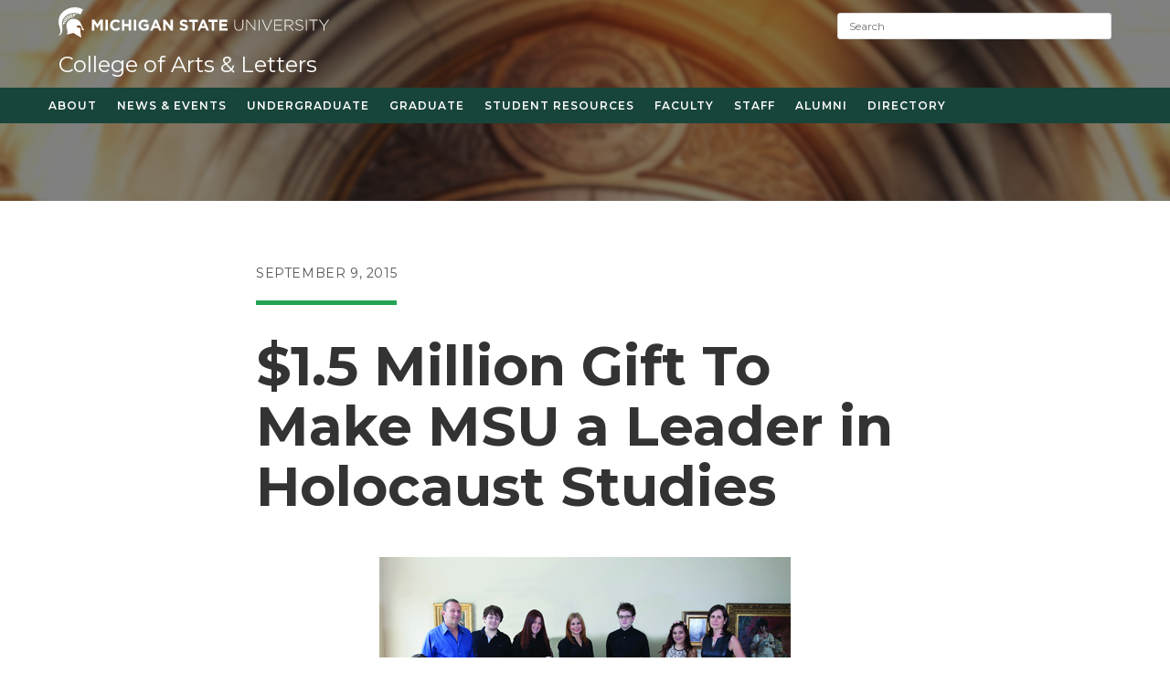

--- FILE ---
content_type: text/html; charset=UTF-8
request_url: https://cal.msu.edu/news/1-5-million-gift-to-make-msu-a-leader-in-holocaust-studies/
body_size: 41574
content:
<!DOCTYPE html>
<html class="html" lang="en-US">
<head>
	<meta charset="UTF-8">
	<link rel="profile" href="https://gmpg.org/xfn/11">

	<title>$1.5 Million Gift To Make MSU a Leader in Holocaust Studies - College of Arts &amp; Letters</title>
	<style>img:is([sizes="auto" i], [sizes^="auto," i]) { contain-intrinsic-size: 3000px 1500px }</style>
	<meta property="og:type" content="article" />
<meta property="og:title" content="$1.5 Million Gift To Make MSU a Leader in Holocaust Studies" />
<meta property="og:description" content="William and Audrey Farber and their family EAST LANSING, Mich. --- Michigan State University’s newly created William and Audrey Farber Family Chair in Holocaust Studies and European Jewish History, funded by a $1.5 million private gift, will be one of…" />
<meta property="og:image" content="https://cal.msu.edu/wp-content/uploads/sites/2/sites/62/2020/06/js_article.jpg" />
<meta property="og:image:width" content="239" />
<meta property="og:image:height" content="159" />
<meta property="og:url" content="https://cal.msu.edu/news/1-5-million-gift-to-make-msu-a-leader-in-holocaust-studies/" />
<meta property="og:site_name" content="College of Arts &amp; Letters" />
<meta property="article:published_time" content="2015-09-09T14:53:52+00:00" />
<meta property="article:modified_time" content="2022-04-10T22:04:27+00:00" />
<meta property="og:updated_time" content="2022-04-10T22:04:27+00:00" />
<meta property="article:tag" content="@aronoffy" />
<meta property="article:tag" content="@cplong" />
<meta property="article:section" content="Donor" />
<meta name="twitter:card" content="summary_large_image" />
<meta name="twitter:title" content="$1.5 Million Gift To Make MSU a Leader in Holocaust Studies" />
<meta name="twitter:description" content="William and Audrey Farber and their family EAST LANSING, Mich. --- Michigan State University’s newly created William and Audrey Farber Family Chair in Holocaust Studies and European Jewish History, funded by a $1.5 million private gift, will be one of…" />
<meta name="twitter:image" content="https://cal.msu.edu/wp-content/uploads/sites/2/sites/62/2020/06/js_article.jpg" />
<meta name="twitter:site" content="@" />
<meta name="twitter:creator" content="@" />
<meta name="viewport" content="width=device-width, initial-scale=1">
<!-- The SEO Framework by Sybre Waaijer -->
<meta name="robots" content="max-snippet:-1,max-image-preview:large,max-video-preview:-1" />
<link rel="canonical" href="https://cal.msu.edu/news/1-5-million-gift-to-make-msu-a-leader-in-holocaust-studies/" />
<meta name="description" content="EAST LANSING, Mich. — Michigan State University’s newly created William and Audrey Farber Family Chair in Holocaust Studies and European Jewish History…" />
<meta property="og:type" content="article" />
<meta property="og:locale" content="en_US" />
<meta property="og:site_name" content="College of Arts &amp; Letters" />
<meta property="og:title" content="$1.5 Million Gift To Make MSU a Leader in Holocaust Studies" />
<meta property="og:description" content="EAST LANSING, Mich. — Michigan State University’s newly created William and Audrey Farber Family Chair in Holocaust Studies and European Jewish History, funded by a $1.5 million private gift…" />
<meta property="og:url" content="https://cal.msu.edu/news/1-5-million-gift-to-make-msu-a-leader-in-holocaust-studies/" />
<meta property="og:image" content="https://cal.msu.edu/wp-content/uploads/sites/2/sites/62/2020/06/js_article.jpg" />
<meta property="og:image:width" content="239" />
<meta property="og:image:height" content="159" />
<meta property="og:image:alt" content="group a family of thirteen people sitting on a couch and standing around smiling for the camera" />
<meta property="article:published_time" content="2015-09-09T14:53:52+00:00" />
<meta property="article:modified_time" content="2022-04-10T22:04:27+00:00" />
<meta name="twitter:card" content="summary_large_image" />
<meta name="twitter:title" content="$1.5 Million Gift To Make MSU a Leader in Holocaust Studies" />
<meta name="twitter:description" content="EAST LANSING, Mich. — Michigan State University’s newly created William and Audrey Farber Family Chair in Holocaust Studies and European Jewish History, funded by a $1.5 million private gift…" />
<meta name="twitter:image" content="https://cal.msu.edu/wp-content/uploads/sites/2/sites/62/2020/06/js_article.jpg" />
<meta name="twitter:image:alt" content="group a family of thirteen people sitting on a couch and standing around smiling for the camera" />
<script type="application/ld+json">{"@context":"https://schema.org","@graph":[{"@type":"WebSite","@id":"https://cal.msu.edu/#/schema/WebSite","url":"https://cal.msu.edu/","name":"College of Arts & Letters","description":"Michigan State University","inLanguage":"en-US","potentialAction":{"@type":"SearchAction","target":{"@type":"EntryPoint","urlTemplate":"https://cal.msu.edu/search/{search_term_string}/"},"query-input":"required name=search_term_string"},"publisher":{"@type":"Organization","@id":"https://cal.msu.edu/#/schema/Organization","name":"College of Arts & Letters","url":"https://cal.msu.edu/","logo":{"@type":"ImageObject","url":"https://cal.msu.edu/wp-content/uploads/sites/2/sites/62/2020/09/cropped-msu_favicon.png","contentUrl":"https://cal.msu.edu/wp-content/uploads/sites/2/sites/62/2020/09/cropped-msu_favicon.png","width":512,"height":512}}},{"@type":"WebPage","@id":"https://cal.msu.edu/news/1-5-million-gift-to-make-msu-a-leader-in-holocaust-studies/","url":"https://cal.msu.edu/news/1-5-million-gift-to-make-msu-a-leader-in-holocaust-studies/","name":"$1.5 Million Gift To Make MSU a Leader in Holocaust Studies - College of Arts & Letters","description":"EAST LANSING, Mich. — Michigan State University’s newly created William and Audrey Farber Family Chair in Holocaust Studies and European Jewish History…","inLanguage":"en-US","isPartOf":{"@id":"https://cal.msu.edu/#/schema/WebSite"},"breadcrumb":{"@type":"BreadcrumbList","@id":"https://cal.msu.edu/#/schema/BreadcrumbList","itemListElement":[{"@type":"ListItem","position":1,"item":"https://cal.msu.edu/","name":"College of Arts & Letters"},{"@type":"ListItem","position":2,"item":"https://cal.msu.edu/news/category/news/","name":"Category: News"},{"@type":"ListItem","position":3,"item":"https://cal.msu.edu/news/category/news/donor/","name":"Category: Donor"},{"@type":"ListItem","position":4,"name":"$1.5 Million Gift To Make MSU a Leader in Holocaust Studies"}]},"potentialAction":{"@type":"ReadAction","target":"https://cal.msu.edu/news/1-5-million-gift-to-make-msu-a-leader-in-holocaust-studies/"},"datePublished":"2015-09-09T14:53:52+00:00","dateModified":"2022-04-10T22:04:27+00:00","author":{"@type":"Person","@id":"https://cal.msu.edu/#/schema/Person/ac1549be11ff991e30277a66aeb625fb","name":"kronenb6"}}]}</script>
<!-- / The SEO Framework by Sybre Waaijer | 2.11ms meta | 0.09ms boot -->

<link rel='dns-prefetch' href='//fonts.googleapis.com' />
<link rel="alternate" type="application/rss+xml" title="College of Arts &amp; Letters &raquo; Feed" href="https://cal.msu.edu/feed/" />
<script>
window._wpemojiSettings = {"baseUrl":"https:\/\/s.w.org\/images\/core\/emoji\/16.0.1\/72x72\/","ext":".png","svgUrl":"https:\/\/s.w.org\/images\/core\/emoji\/16.0.1\/svg\/","svgExt":".svg","source":{"concatemoji":"https:\/\/cal.msu.edu\/wp-includes\/js\/wp-emoji-release.min.js?ver=6.8.3"}};
/*! This file is auto-generated */
!function(s,n){var o,i,e;function c(e){try{var t={supportTests:e,timestamp:(new Date).valueOf()};sessionStorage.setItem(o,JSON.stringify(t))}catch(e){}}function p(e,t,n){e.clearRect(0,0,e.canvas.width,e.canvas.height),e.fillText(t,0,0);var t=new Uint32Array(e.getImageData(0,0,e.canvas.width,e.canvas.height).data),a=(e.clearRect(0,0,e.canvas.width,e.canvas.height),e.fillText(n,0,0),new Uint32Array(e.getImageData(0,0,e.canvas.width,e.canvas.height).data));return t.every(function(e,t){return e===a[t]})}function u(e,t){e.clearRect(0,0,e.canvas.width,e.canvas.height),e.fillText(t,0,0);for(var n=e.getImageData(16,16,1,1),a=0;a<n.data.length;a++)if(0!==n.data[a])return!1;return!0}function f(e,t,n,a){switch(t){case"flag":return n(e,"\ud83c\udff3\ufe0f\u200d\u26a7\ufe0f","\ud83c\udff3\ufe0f\u200b\u26a7\ufe0f")?!1:!n(e,"\ud83c\udde8\ud83c\uddf6","\ud83c\udde8\u200b\ud83c\uddf6")&&!n(e,"\ud83c\udff4\udb40\udc67\udb40\udc62\udb40\udc65\udb40\udc6e\udb40\udc67\udb40\udc7f","\ud83c\udff4\u200b\udb40\udc67\u200b\udb40\udc62\u200b\udb40\udc65\u200b\udb40\udc6e\u200b\udb40\udc67\u200b\udb40\udc7f");case"emoji":return!a(e,"\ud83e\udedf")}return!1}function g(e,t,n,a){var r="undefined"!=typeof WorkerGlobalScope&&self instanceof WorkerGlobalScope?new OffscreenCanvas(300,150):s.createElement("canvas"),o=r.getContext("2d",{willReadFrequently:!0}),i=(o.textBaseline="top",o.font="600 32px Arial",{});return e.forEach(function(e){i[e]=t(o,e,n,a)}),i}function t(e){var t=s.createElement("script");t.src=e,t.defer=!0,s.head.appendChild(t)}"undefined"!=typeof Promise&&(o="wpEmojiSettingsSupports",i=["flag","emoji"],n.supports={everything:!0,everythingExceptFlag:!0},e=new Promise(function(e){s.addEventListener("DOMContentLoaded",e,{once:!0})}),new Promise(function(t){var n=function(){try{var e=JSON.parse(sessionStorage.getItem(o));if("object"==typeof e&&"number"==typeof e.timestamp&&(new Date).valueOf()<e.timestamp+604800&&"object"==typeof e.supportTests)return e.supportTests}catch(e){}return null}();if(!n){if("undefined"!=typeof Worker&&"undefined"!=typeof OffscreenCanvas&&"undefined"!=typeof URL&&URL.createObjectURL&&"undefined"!=typeof Blob)try{var e="postMessage("+g.toString()+"("+[JSON.stringify(i),f.toString(),p.toString(),u.toString()].join(",")+"));",a=new Blob([e],{type:"text/javascript"}),r=new Worker(URL.createObjectURL(a),{name:"wpTestEmojiSupports"});return void(r.onmessage=function(e){c(n=e.data),r.terminate(),t(n)})}catch(e){}c(n=g(i,f,p,u))}t(n)}).then(function(e){for(var t in e)n.supports[t]=e[t],n.supports.everything=n.supports.everything&&n.supports[t],"flag"!==t&&(n.supports.everythingExceptFlag=n.supports.everythingExceptFlag&&n.supports[t]);n.supports.everythingExceptFlag=n.supports.everythingExceptFlag&&!n.supports.flag,n.DOMReady=!1,n.readyCallback=function(){n.DOMReady=!0}}).then(function(){return e}).then(function(){var e;n.supports.everything||(n.readyCallback(),(e=n.source||{}).concatemoji?t(e.concatemoji):e.wpemoji&&e.twemoji&&(t(e.twemoji),t(e.wpemoji)))}))}((window,document),window._wpemojiSettings);
</script>
<style id='wp-emoji-styles-inline-css'>

	img.wp-smiley, img.emoji {
		display: inline !important;
		border: none !important;
		box-shadow: none !important;
		height: 1em !important;
		width: 1em !important;
		margin: 0 0.07em !important;
		vertical-align: -0.1em !important;
		background: none !important;
		padding: 0 !important;
	}
</style>
<link rel='stylesheet' id='wp-block-library-css' href='https://cal.msu.edu/wp-content/plugins/gutenberg/build/styles/block-library/style.css?ver=22.3.0' media='all' />
<link rel='stylesheet' id='wp-block-library-theme-css' href='https://cal.msu.edu/wp-content/plugins/gutenberg/build/styles/block-library/theme.css?ver=22.3.0' media='all' />
<style id='classic-theme-styles-inline-css'>
.wp-block-button__link{background-color:#32373c;border-radius:9999px;box-shadow:none;color:#fff;font-size:1.125em;padding:calc(.667em + 2px) calc(1.333em + 2px);text-decoration:none}.wp-block-file__button{background:#32373c;color:#fff}.wp-block-accordion-heading{margin:0}.wp-block-accordion-heading__toggle{background-color:inherit!important;color:inherit!important}.wp-block-accordion-heading__toggle:not(:focus-visible){outline:none}.wp-block-accordion-heading__toggle:focus,.wp-block-accordion-heading__toggle:hover{background-color:inherit!important;border:none;box-shadow:none;color:inherit;padding:var(--wp--preset--spacing--20,1em) 0;text-decoration:none}.wp-block-accordion-heading__toggle:focus-visible{outline:auto;outline-offset:0}
</style>
<style id='global-styles-inline-css'>
:root{--wp--preset--aspect-ratio--square: 1;--wp--preset--aspect-ratio--4-3: 4/3;--wp--preset--aspect-ratio--3-4: 3/4;--wp--preset--aspect-ratio--3-2: 3/2;--wp--preset--aspect-ratio--2-3: 2/3;--wp--preset--aspect-ratio--16-9: 16/9;--wp--preset--aspect-ratio--9-16: 9/16;--wp--preset--color--black: #000000;--wp--preset--color--cyan-bluish-gray: #abb8c3;--wp--preset--color--white: #ffffff;--wp--preset--color--pale-pink: #f78da7;--wp--preset--color--vivid-red: #cf2e2e;--wp--preset--color--luminous-vivid-orange: #ff6900;--wp--preset--color--luminous-vivid-amber: #fcb900;--wp--preset--color--light-green-cyan: #7bdcb5;--wp--preset--color--vivid-green-cyan: #00d084;--wp--preset--color--pale-cyan-blue: #8ed1fc;--wp--preset--color--vivid-cyan-blue: #0693e3;--wp--preset--color--vivid-purple: #9b51e0;--wp--preset--gradient--vivid-cyan-blue-to-vivid-purple: linear-gradient(135deg,rgb(6,147,227) 0%,rgb(155,81,224) 100%);--wp--preset--gradient--light-green-cyan-to-vivid-green-cyan: linear-gradient(135deg,rgb(122,220,180) 0%,rgb(0,208,130) 100%);--wp--preset--gradient--luminous-vivid-amber-to-luminous-vivid-orange: linear-gradient(135deg,rgb(252,185,0) 0%,rgb(255,105,0) 100%);--wp--preset--gradient--luminous-vivid-orange-to-vivid-red: linear-gradient(135deg,rgb(255,105,0) 0%,rgb(207,46,46) 100%);--wp--preset--gradient--very-light-gray-to-cyan-bluish-gray: linear-gradient(135deg,rgb(238,238,238) 0%,rgb(169,184,195) 100%);--wp--preset--gradient--cool-to-warm-spectrum: linear-gradient(135deg,rgb(74,234,220) 0%,rgb(151,120,209) 20%,rgb(207,42,186) 40%,rgb(238,44,130) 60%,rgb(251,105,98) 80%,rgb(254,248,76) 100%);--wp--preset--gradient--blush-light-purple: linear-gradient(135deg,rgb(255,206,236) 0%,rgb(152,150,240) 100%);--wp--preset--gradient--blush-bordeaux: linear-gradient(135deg,rgb(254,205,165) 0%,rgb(254,45,45) 50%,rgb(107,0,62) 100%);--wp--preset--gradient--luminous-dusk: linear-gradient(135deg,rgb(255,203,112) 0%,rgb(199,81,192) 50%,rgb(65,88,208) 100%);--wp--preset--gradient--pale-ocean: linear-gradient(135deg,rgb(255,245,203) 0%,rgb(182,227,212) 50%,rgb(51,167,181) 100%);--wp--preset--gradient--electric-grass: linear-gradient(135deg,rgb(202,248,128) 0%,rgb(113,206,126) 100%);--wp--preset--gradient--midnight: linear-gradient(135deg,rgb(2,3,129) 0%,rgb(40,116,252) 100%);--wp--preset--font-size--small: 13px;--wp--preset--font-size--medium: 20px;--wp--preset--font-size--large: 36px;--wp--preset--font-size--x-large: 42px;--wp--preset--spacing--20: 0.44rem;--wp--preset--spacing--30: 0.67rem;--wp--preset--spacing--40: 1rem;--wp--preset--spacing--50: 1.5rem;--wp--preset--spacing--60: 2.25rem;--wp--preset--spacing--70: 3.38rem;--wp--preset--spacing--80: 5.06rem;--wp--preset--shadow--natural: 6px 6px 9px rgba(0, 0, 0, 0.2);--wp--preset--shadow--deep: 12px 12px 50px rgba(0, 0, 0, 0.4);--wp--preset--shadow--sharp: 6px 6px 0px rgba(0, 0, 0, 0.2);--wp--preset--shadow--outlined: 6px 6px 0px -3px rgb(255, 255, 255), 6px 6px rgb(0, 0, 0);--wp--preset--shadow--crisp: 6px 6px 0px rgb(0, 0, 0);}:where(.is-layout-flex){gap: 0.5em;}:where(.is-layout-grid){gap: 0.5em;}body .is-layout-flex{display: flex;}.is-layout-flex{flex-wrap: wrap;align-items: center;}.is-layout-flex > :is(*, div){margin: 0;}body .is-layout-grid{display: grid;}.is-layout-grid > :is(*, div){margin: 0;}:where(.wp-block-columns.is-layout-flex){gap: 2em;}:where(.wp-block-columns.is-layout-grid){gap: 2em;}:where(.wp-block-post-template.is-layout-flex){gap: 1.25em;}:where(.wp-block-post-template.is-layout-grid){gap: 1.25em;}.has-black-color{color: var(--wp--preset--color--black) !important;}.has-cyan-bluish-gray-color{color: var(--wp--preset--color--cyan-bluish-gray) !important;}.has-white-color{color: var(--wp--preset--color--white) !important;}.has-pale-pink-color{color: var(--wp--preset--color--pale-pink) !important;}.has-vivid-red-color{color: var(--wp--preset--color--vivid-red) !important;}.has-luminous-vivid-orange-color{color: var(--wp--preset--color--luminous-vivid-orange) !important;}.has-luminous-vivid-amber-color{color: var(--wp--preset--color--luminous-vivid-amber) !important;}.has-light-green-cyan-color{color: var(--wp--preset--color--light-green-cyan) !important;}.has-vivid-green-cyan-color{color: var(--wp--preset--color--vivid-green-cyan) !important;}.has-pale-cyan-blue-color{color: var(--wp--preset--color--pale-cyan-blue) !important;}.has-vivid-cyan-blue-color{color: var(--wp--preset--color--vivid-cyan-blue) !important;}.has-vivid-purple-color{color: var(--wp--preset--color--vivid-purple) !important;}.has-black-background-color{background-color: var(--wp--preset--color--black) !important;}.has-cyan-bluish-gray-background-color{background-color: var(--wp--preset--color--cyan-bluish-gray) !important;}.has-white-background-color{background-color: var(--wp--preset--color--white) !important;}.has-pale-pink-background-color{background-color: var(--wp--preset--color--pale-pink) !important;}.has-vivid-red-background-color{background-color: var(--wp--preset--color--vivid-red) !important;}.has-luminous-vivid-orange-background-color{background-color: var(--wp--preset--color--luminous-vivid-orange) !important;}.has-luminous-vivid-amber-background-color{background-color: var(--wp--preset--color--luminous-vivid-amber) !important;}.has-light-green-cyan-background-color{background-color: var(--wp--preset--color--light-green-cyan) !important;}.has-vivid-green-cyan-background-color{background-color: var(--wp--preset--color--vivid-green-cyan) !important;}.has-pale-cyan-blue-background-color{background-color: var(--wp--preset--color--pale-cyan-blue) !important;}.has-vivid-cyan-blue-background-color{background-color: var(--wp--preset--color--vivid-cyan-blue) !important;}.has-vivid-purple-background-color{background-color: var(--wp--preset--color--vivid-purple) !important;}.has-black-border-color{border-color: var(--wp--preset--color--black) !important;}.has-cyan-bluish-gray-border-color{border-color: var(--wp--preset--color--cyan-bluish-gray) !important;}.has-white-border-color{border-color: var(--wp--preset--color--white) !important;}.has-pale-pink-border-color{border-color: var(--wp--preset--color--pale-pink) !important;}.has-vivid-red-border-color{border-color: var(--wp--preset--color--vivid-red) !important;}.has-luminous-vivid-orange-border-color{border-color: var(--wp--preset--color--luminous-vivid-orange) !important;}.has-luminous-vivid-amber-border-color{border-color: var(--wp--preset--color--luminous-vivid-amber) !important;}.has-light-green-cyan-border-color{border-color: var(--wp--preset--color--light-green-cyan) !important;}.has-vivid-green-cyan-border-color{border-color: var(--wp--preset--color--vivid-green-cyan) !important;}.has-pale-cyan-blue-border-color{border-color: var(--wp--preset--color--pale-cyan-blue) !important;}.has-vivid-cyan-blue-border-color{border-color: var(--wp--preset--color--vivid-cyan-blue) !important;}.has-vivid-purple-border-color{border-color: var(--wp--preset--color--vivid-purple) !important;}.has-vivid-cyan-blue-to-vivid-purple-gradient-background{background: var(--wp--preset--gradient--vivid-cyan-blue-to-vivid-purple) !important;}.has-light-green-cyan-to-vivid-green-cyan-gradient-background{background: var(--wp--preset--gradient--light-green-cyan-to-vivid-green-cyan) !important;}.has-luminous-vivid-amber-to-luminous-vivid-orange-gradient-background{background: var(--wp--preset--gradient--luminous-vivid-amber-to-luminous-vivid-orange) !important;}.has-luminous-vivid-orange-to-vivid-red-gradient-background{background: var(--wp--preset--gradient--luminous-vivid-orange-to-vivid-red) !important;}.has-very-light-gray-to-cyan-bluish-gray-gradient-background{background: var(--wp--preset--gradient--very-light-gray-to-cyan-bluish-gray) !important;}.has-cool-to-warm-spectrum-gradient-background{background: var(--wp--preset--gradient--cool-to-warm-spectrum) !important;}.has-blush-light-purple-gradient-background{background: var(--wp--preset--gradient--blush-light-purple) !important;}.has-blush-bordeaux-gradient-background{background: var(--wp--preset--gradient--blush-bordeaux) !important;}.has-luminous-dusk-gradient-background{background: var(--wp--preset--gradient--luminous-dusk) !important;}.has-pale-ocean-gradient-background{background: var(--wp--preset--gradient--pale-ocean) !important;}.has-electric-grass-gradient-background{background: var(--wp--preset--gradient--electric-grass) !important;}.has-midnight-gradient-background{background: var(--wp--preset--gradient--midnight) !important;}.has-small-font-size{font-size: var(--wp--preset--font-size--small) !important;}.has-medium-font-size{font-size: var(--wp--preset--font-size--medium) !important;}.has-large-font-size{font-size: var(--wp--preset--font-size--large) !important;}.has-x-large-font-size{font-size: var(--wp--preset--font-size--x-large) !important;}
:where(.wp-block-columns.is-layout-flex){gap: 2em;}:where(.wp-block-columns.is-layout-grid){gap: 2em;}
:root :where(.wp-block-pullquote){font-size: 1.5em;line-height: 1.6;}
:where(.wp-block-post-template.is-layout-flex){gap: 1.25em;}:where(.wp-block-post-template.is-layout-grid){gap: 1.25em;}
:where(.wp-block-term-template.is-layout-flex){gap: 1.25em;}:where(.wp-block-term-template.is-layout-grid){gap: 1.25em;}
</style>
<link rel='stylesheet' id='oceanwp-style-css' href='https://cal.msu.edu/wp-content/themes/oceanwp/assets/css/style.min.css?ver=1.9' media='all' />
<link rel='stylesheet' id='child-style-css' href='https://cal.msu.edu/wp-content/themes/redcedar/style.css?ver=6.8.3' media='all' />
<link rel='stylesheet' id='redcedar-google-fonts-css' href='//fonts.googleapis.com/css?family=Montserrat%3A100%2C100i%2C200%2C200i%2C300%2C300i%2C400%2C400i%2C500%2C500i%2C600%2C600i%2C700%2C700i%2C800%2C800i%2C900%2C900i&#038;ver=6.8.3' media='all' />
<link rel='stylesheet' id='font-awesome-css' href='https://cal.msu.edu/wp-content/themes/oceanwp/assets/fonts/fontawesome/css/all.min.css?ver=6.7.2' media='all' />
<link rel='stylesheet' id='simple-line-icons-css' href='https://cal.msu.edu/wp-content/themes/oceanwp/assets/css/third/simple-line-icons.min.css?ver=2.4.0' media='all' />
<link rel='stylesheet' id='oe-widgets-style-css' href='https://cal.msu.edu/wp-content/plugins/ocean-extra/assets/css/widgets.css?ver=6.8.3' media='all' />
<style id='block-visibility-screen-size-styles-inline-css'>
/* Large screens (desktops, 992px and up) */
@media ( min-width: 992px ) {
	.block-visibility-hide-large-screen {
		display: none !important;
	}
}

/* Medium screens (tablets, between 768px and 992px) */
@media ( min-width: 768px ) and ( max-width: 991.98px ) {
	.block-visibility-hide-medium-screen {
		display: none !important;
	}
}

/* Small screens (mobile devices, less than 768px) */
@media ( max-width: 767.98px ) {
	.block-visibility-hide-small-screen {
		display: none !important;
	}
}
</style>
<script src="https://cal.msu.edu/wp-includes/js/jquery/jquery.min.js?ver=3.7.1" id="jquery-core-js"></script>
<script src="https://cal.msu.edu/wp-includes/js/jquery/jquery-migrate.min.js?ver=3.4.1" id="jquery-migrate-js"></script>
<link rel="https://api.w.org/" href="https://cal.msu.edu/wp-json/" /><link rel="alternate" title="JSON" type="application/json" href="https://cal.msu.edu/wp-json/wp/v2/posts/4871" /><link rel="EditURI" type="application/rsd+xml" title="RSD" href="https://cal.msu.edu/xmlrpc.php?rsd" />
<link rel="alternate" title="oEmbed (JSON)" type="application/json+oembed" href="https://cal.msu.edu/wp-json/oembed/1.0/embed?url=https%3A%2F%2Fcal.msu.edu%2Fnews%2F1-5-million-gift-to-make-msu-a-leader-in-holocaust-studies%2F" />
<link rel="alternate" title="oEmbed (XML)" type="text/xml+oembed" href="https://cal.msu.edu/wp-json/oembed/1.0/embed?url=https%3A%2F%2Fcal.msu.edu%2Fnews%2F1-5-million-gift-to-make-msu-a-leader-in-holocaust-studies%2F&#038;format=xml" />
<meta name="generator" content="Elementor 3.28.4; features: e_font_icon_svg, additional_custom_breakpoints, e_local_google_fonts; settings: css_print_method-external, google_font-enabled, font_display-auto">
			<style>
				.e-con.e-parent:nth-of-type(n+4):not(.e-lazyloaded):not(.e-no-lazyload),
				.e-con.e-parent:nth-of-type(n+4):not(.e-lazyloaded):not(.e-no-lazyload) * {
					background-image: none !important;
				}
				@media screen and (max-height: 1024px) {
					.e-con.e-parent:nth-of-type(n+3):not(.e-lazyloaded):not(.e-no-lazyload),
					.e-con.e-parent:nth-of-type(n+3):not(.e-lazyloaded):not(.e-no-lazyload) * {
						background-image: none !important;
					}
				}
				@media screen and (max-height: 640px) {
					.e-con.e-parent:nth-of-type(n+2):not(.e-lazyloaded):not(.e-no-lazyload),
					.e-con.e-parent:nth-of-type(n+2):not(.e-lazyloaded):not(.e-no-lazyload) * {
						background-image: none !important;
					}
				}
			</style>
			<link rel="icon" href="https://cal.msu.edu/wp-content/uploads/sites/2/sites/62/2020/09/cropped-msu_favicon-32x32.png" sizes="32x32" />
<link rel="icon" href="https://cal.msu.edu/wp-content/uploads/sites/2/sites/62/2020/09/cropped-msu_favicon-192x192.png" sizes="192x192" />
<link rel="apple-touch-icon" href="https://cal.msu.edu/wp-content/uploads/sites/2/sites/62/2020/09/cropped-msu_favicon-180x180.png" />
<meta name="msapplication-TileImage" content="https://cal.msu.edu/wp-content/uploads/sites/2/sites/62/2020/09/cropped-msu_favicon-270x270.png" />
		<style id="wp-custom-css">
			li.meta-date i{display:none}a:hover{color:#23a455}.megamenu .oceanwp-recent-posts .recent-posts-comments{display:none}ul.grandchild-sidebar-menu li.menu-item.has_children >a::after{content:" +"}.forminator-ui#forminator-module-26991.forminator-design--bold .forminator-button-submit{float:right}@media (min-width:1000px){.page-id-25727 #main .netsposts-screen select{width:560px}}@media (min-width:1000px){.page-id-7042 #main .netsposts-screen select{width:560px}}.wp-block-buttons .wp-block-button a.wp-block-button__link{text-decoration:none !important}div#newsfilter{max-width:1240px;margin:0 auto;padding-top:20px;margin-bottom:-30px}div.tax-desc div#newsfilter{padding-bottom:20px;margin-top:-50px;margin-left:-20px;margin-bottom:0}div#newsfilter select{max-width:340px;margin-left:20px}/* Search Results header */body.search-results #content::before{content:"Results from cal.msu.edu";font-size:19px;color:#333;font-weight:600}body.search-results #content article:first-child{padding-top:20px}/* Sidebar Menu */.advanced-sidebar-menu h4.widget-title{border-left:0;padding-bottom:5px;padding-left:0;border-bottom:1px dotted #18453b;color:#18453b;font-size:16px}@media (min-width:960px){.advanced-sidebar-menu h4.widget-title{display:none}}/* Mobile Menu */.sidr-class-text-wrap .sidr-class-icon{padding-left:7px}.sidr-class-dropdown-menu a i{font-size:1rem !important}body .sidr a,body .sidr-class-dropdown-toggle,#mobile-dropdown ul li a,#mobile-dropdown ul li a .dropdown-toggle,#mobile-fullscreen ul li a,#mobile-fullscreen .oceanwp-social-menu.simple-social ul li a{color:#ffffff;padding-left:50px;text-indent:-20px}.sidr ul ul ul a.sidr-class-menu-link{text-indent:-30px;padding-left:80px}.sidr-class-mobile-searchform input{color:#fff !important}/* Phone Featured News */.newsphone .anwp-pg-wrap .position-relative{position:initial !important}.newsphone .anwp-pg-wrap .anwp-pg-post-teaser--layout-d .anwp-pg-post-teaser__top-meta{margin:160px 0 0 0}.newsphone .anwp-pg-wrap .anwp-pg-post-teaser__category-wrapper span{color:#23A455;font-size:14px;font-weight:700;text-transform:uppercase;letter-spacing:2.7px}.newsphone .anwp-pg-wrap .anwp-pg-post-teaser--layout-d .anwp-pg-post-teaser__title{padding-top:75px;font-size:16px;font-weight:400;text-transform:none;line-height:1.3em;letter-spacing:.9px;color:#000}.newsphone .anwp-pg-wrap .anwp-pg-post-teaser__bottom-meta{width:40px;height:4px;background-color:#23a455;position:absolute;top:210px}.newsphone .anwp-readmore{display:none}.newsphone .anwp-pg-wrap .anwp-position-cover{background-color:transparent !important}.newsphone .anwp-pg-wrap .anwp-pg-classic-grid .anwp-pg-post-teaser__content{border:0}.newsphone .anwp-pg-wrap .flex-wrap >div{padding-left:5px;padding-right:5px}/* Tablet Featured News */.newstablet .anwp-pg-wrap .position-relative{position:initial !important}.newstablet .anwp-pg-wrap .anwp-pg-post-teaser--layout-d .anwp-pg-post-teaser__top-meta{margin:205px 0 0 5px}.newstablet .anwp-pg-wrap .anwp-pg-post-teaser__category-wrapper span{color:#23A455;font-size:14px;font-weight:700;text-transform:uppercase;letter-spacing:2.7px}.newstablet .anwp-pg-wrap .anwp-pg-post-teaser--layout-d .anwp-pg-post-teaser__title{padding-top:75px;font-size:18px;font-weight:400;text-transform:none;line-height:1.3em;letter-spacing:.9px;color:#000}.newstablet .anwp-pg-wrap .anwp-pg-post-teaser__bottom-meta{width:40px;height:4px;background-color:#23a455;position:absolute;top:240px}.newstablet .anwp-readmore{display:none}.newstablet .anwp-pg-wrap .anwp-position-cover{background-color:transparent !important}.newstablet .anwp-pg-wrap .anwp-pg-classic-grid .anwp-pg-post-teaser__content{border:0}.newstablet .anwp-pg-wrap .flex-wrap >div{padding-left:10px;padding-right:10px}/* Desktop Featured News */.newsdesktop .anwp-pg-wrap .position-relative{position:initial !important}.newsdesktop .anwp-pg-wrap .anwp-pg-post-teaser--layout-d .anwp-pg-post-teaser__top-meta{margin:170px 0 0 15px}.newsdesktop .anwp-pg-wrap .anwp-pg-post-teaser__category-wrapper span{color:#23A455;font-size:16px;font-weight:700;text-transform:uppercase;letter-spacing:2.7px}.newsdesktop .anwp-pg-wrap .anwp-pg-post-teaser--layout-d .anwp-pg-post-teaser__title{padding-top:60px;font-size:18px;font-weight:400;text-transform:none;line-height:1.3em;letter-spacing:.9px;color:#000}.newsdesktop .anwp-pg-wrap .anwp-pg-post-teaser__bottom-meta{width:40px;height:4px;background-color:#23a455;position:absolute;top:205px}.newsdesktop .anwp-readmore{display:none}.newsdesktop .anwp-pg-wrap .anwp-position-cover{background-color:transparent !important}.newsdesktop .anwp-pg-wrap .anwp-pg-classic-grid .anwp-pg-post-teaser__content{border:0}.newsdesktop .anwp-pg-wrap .flex-wrap >div{padding-left:20px;padding-right:20px}/* @media (max-width:1080px){.anwp-pg-wrap .col-12{-webkit-box-flex:0;-ms-flex:0 0 25%;flex:0 0 25%;max-width:25%}}@media (max-width:960px){.anwp-pg-wrap .col-12{-webkit-box-flex:0;-ms-flex:0 0 50%;flex:0 0 50%;max-width:50%}}@media (max-width:560px){.anwp-pg-wrap .col-12{-webkit-box-flex:0;-ms-flex:0 0 100%;flex:0 0 100%;max-width:100%}}*//* Link Styling */.elementor p a:not([class]),article a:not([class]){text-decoration:underline;text-decoration-color:#23A455}/* Button Styles */.wp-block-button a.wp-block-button__link{background-color:#18453b;border:none;border-radius:3px;box-shadow:none;color:#fff;cursor:pointer;display:inline-block;font-size:15px;margin:0;padding:6px 12px;text-align:center;overflow-wrap:break-word;text-transform:uppercase;letter-spacing:2px;text-decoration:none}.blog-entry-readmore a i{padding-left:4px}/* Menu Calendar Widget Styling *//* .timely .ai1ec-agenda-widget-view .ai1ec-month,.timely .ai1ec-agenda-view .ai1ec-month{background:#18453b}.timely .ai1ec-agenda-widget-view .ai1ec-date-title,.ai1ec-agenda-view .ai1ec-date-title,.timely .ai1ec-date{background:transparent !important}*/.timely .ai1ec-stream-view .ai1ec-date-title{display:none}.timely .ai1ec-stream-view .ai1ec-event-time{font-size:11px}.timely .ai1ec-stream-view .ai1ec-event{border:0}.timely .ai1ec-stream-view .ai1ec-event-description,.timely .ai1ec-subscribe-container{display:none}.timely .ai1ec-date{padding-bottom:10px;margin-bottom:15px;border-bottom:1px solid #eee}.timely .ai1ec-date:last-child{padding-bottom:0;margin-bottom:0;border-bottom:0}.timely *{text-shadow:none !important;box-shadow:none !important;border-radius:0 !important}.ai1ec-agenda-widget-view .ai1ec-event >a{border:none !important}.ai1ec-agenda-widget-view .ai1ec-date,.ai1ec-agenda-view .ai1ec-date{border:none !important}/* Menu Styling */li.subsectionmenu a span.text-wrap{font-weight:700 !important;padding-left:0 !important;font-size:13px !important}li.densemenu ul li a span i.icon-share-alt{display:none}.oceanwp-recent-posts .recent-posts-info .sep{display:none}.oceanwp-recent-posts .recent-posts-comments{display:none}li.densemenu ul.megamenu.sub-menu li a span{line-height:12px}li.densemenu ul.megamenu.sub-menu li.fullwidthmenu a span{line-height:30px}.entry-content a,.elementor a{text-decoration-color:#23A455}#site-logo a.site-logo-text{font-weight:400;text-transform:none}#site-navigation-wrap{background-color:#18453b !important}#site-logo{float:left !important}.oceanwp-social-menu{float:right !important}.fullwidthmenu{width:100% !important}.fullwidthmenu span{font-weight:700 !important}.densemenu ul.megamenu.sub-menu span.text-wrap{font-weight:400}.densemenu ul.megamenu.sub-menu .menu-item a{min-height:4.3em}/* Article Style */body.single-post div#content article ul.meta{justify-content:left;border-bottom:0;padding-left:20px}body.single-post div#content article header{text-align:left}body.single-post header.page-header{height:220px;min-height:220px;/* background:rgb(81,133,121);background:linear-gradient(180deg,rgba(81,133,121,0.5) 0,rgba(255,255,255,1) 100%) !important;*/}body.single-post h1.page-header-title{display:none}body.single-post h1.single-post-title{font-size:6rem;font-weight:700;letter-spacing:0;line-height:1.1;border:none}@media (max-width:1080px){body.single-post h1.single-post-title{font-size:50px}}@media (max-width:767px){body.single-post h1.single-post-title{font-size:32px}}body.single-post li.meta-date{border-bottom:solid 5px #23A455;padding-bottom:20px;text-transform:uppercase;letter-spacing:0.2rem;color:#555}body.single-post li.meta-date i.icon-clock{display:none}body.single-post blockquote.wp-block-quote{border-color:#23A455;font-size:2.5rem}body.single-post article .entry-content >div,body.single-post article .entry-content >figure{max-width:720px;margin:0 auto}body.single-post article iframe{max-width:760px;margin:auto;display:block}/*REMOVED Youtube Padding .wp-embed-responsive .wp-block-embed-youtube .wp-block-embed__wrapper::before{padding:0}.wp-embed-responsive .wp-block-embed-youtube .oceanwp-oembed-wrap{padding-top:56.25%}*//* DISABLE Breadcrumbs */nav.site-breadcrumbs{display:none}/* Megamenu CSS */#site-logo a.site-logo-text{font-weight:400;text-transform:none}ul.megamenu.sub-menu span.text-wrap{font-weight:700}ul.megamenu.sub-menu li a span{line-height:30px}ul.megamenu.sub-menu ul.sub-menu li{}ul.megamenu.sub-menu ul.sub-menu span.text-wrap{font-weight:400;display:inline-block;padding-left:10px}ul.megamenu.sub-menu ul.sub-menu li a span{line-height:initial}/* Sidebar Menu CSS */.advanced-sidebar-menu ul li a{font-weight:bold;font-size:140%;text-decoration:none}.advanced-sidebar-menu ul li a:hover{text-decoration:underline}.advanced-sidebar-menu ul ul li a{font-weight:500;font-size:110%}.advanced-sidebar-menu ul ul ul li a{font-weight:normal;font-size:100%}.advanced-sidebar-menu ul{margin:0 0 0 25px;list-style:none}.advanced-sidebar-menu ul li{list-style:none;margin:0}.advanced-sidebar-menu li.current_page_item{list-style-type:disc}.advanced-sidebar-menu li.current_page_item a{font-weight:bold}.advanced-sidebar-menu li.current_page_item li a{font-weight:normal}ul.child-sidebar-menu{line-height:initial;font-size:14px}ul.child-sidebar-menu li{padding:8px 0}ul.child-sidebar-menu li:last-child{padding:8px 0}ul.child-sidebar-menu li:first-child{padding:8px 0}ul.child-sidebar-menu ul{padding:8px 0}ul.child-sidebar-menu >li.current_page_item,li.current_page_ancestor,li.current_page_parent{display:initial !important}ul.child-sidebar-menu >li{display:none}ul.child-sidebar-menu ul.level-1{display:none;font-size:100%}ul.level-0 li.current_page_item ul.level-1{display:block !important}ul.level-0 li.current_page_ancestor ul.level-1{display:block !important}ul.level-0 li.current_page_ ul.level-1{display:block !important}/* .advanced-sidebar-menu ul ul.level-1{border-top:1px dotted #18453b;margin-top:15px}*/.advanced-sidebar-menu{padding-top:36px}/* Mobile CSS */#site-navigation-wrap{background-color:#18453b !important}#site-logo{float:left !important}.oceanwp-social-menu{float:right !important}ul.main-menu >li.sfHover{background-color:#fff}ul.main-menu >li.sfHover span.text-wrap{color:#18453b}@media (max-width:767px){#top-bar-wrap.transparent-topbar+#transparent-header-wrap #site-header{padding-top:50px}/* .mobile-menu{position:absolute;top:-90px;right:0}*/.top-col{float:left}#site-logo-inner{text-align:left}#site-logo a.site-logo-text{font-size:28px}header.page-header{min-height:10vh}#main h1.page-header-title{font-size:42px}}@media (max-width:1080px){.msu-search{display:none}.oceanwp-social-menu{display:none !important}}.oceanwp-mobile-menu-icon{position:absolute !important;top:-10px;right:10px;z-index:99999}.oceanwp-mobile-menu-icon a:first-child{padding:20px}header#site-header.is-transparent{z-index:100}input#search{z-index:9999}/* Directory Cards CSS */#main table.dataTable.no-footer{border-bottom:none}.cards tr td:first-child{overflow:hidden;padding:0;margin:8px 10px}.cards td img{transition:all .5s ease}.cards td:hover img{transform:scale(1.04)}#main #filter1,#main #filter2,#main #filter3{display:inline-block;padding:5px 20px}#main .narrowcards #filter1{max-width:270px !important}#main .narrowcards input{max-width:230px !important}#main .dataTables_wrapper .dataTables_filter{float:left;padding:5px 0 5px 20px}#main .netsposts-screen input{-webkit-appearance:none;-moz-appearance:none;background-color:#fefefe;border:1px solid #18453b;border-radius:0;color:#18453b;font-family:inherit;font-size:1.4rem;font-weight:600;height:3rem;line-height:1.5;margin:0;padding:.5rem;-webkit-transition:border-color .25s ease-in-out,-webkit-box-shadow .5s;transition:border-color .25s ease-in-out,-webkit-box-shadow .5s;transition:box-shadow .5s,border-color .25s ease-in-out;transition:box-shadow .5s,border-color .25s ease-in-out,-webkit-box-shadow .5s;width:260px;margin-right:20px;background-image:url('https://sandbox.marcom.cal.msu.edu/wp-content/uploads/sites/3/2022/03/CAL_pd_search2.png');background-repeat:no-repeat;background-position:right;background-size:contain;padding-right:30px}#main .netsposts-screen input::placeholder{color:#18453b}#main .netsposts-screen select{-webkit-appearance:none;-moz-appearance:none;appearance:none;background-color:#fefefe;border:1px solid #18453b;border-radius:0;color:#18453b;font-family:inherit;font-size:1.4rem;font-weight:600;height:3rem;line-height:1.5;margin:0;padding:.5rem;-webkit-transition:border-color .25s ease-in-out,-webkit-box-shadow .5s;transition:border-color .25s ease-in-out,-webkit-box-shadow .5s;transition:box-shadow .5s,border-color .25s ease-in-out;transition:box-shadow .5s,border-color .25s ease-in-out,-webkit-box-shadow .5s;width:260px;background-image:url('https://sandbox.marcom.cal.msu.edu/wp-content/uploads/sites/3/2022/03/CAL_pd_down2.png');background-repeat:no-repeat;background-position:right;background-size:contain;padding-right:30px}.lg-sub-html,.lg-toolbar{background-color:rgba(0,0,0,.45)}@font-face{font-family:lg;src:url(../fonts/lg.eot?n1z373);src:url(../fonts/lg.eot?#iefixn1z373) format("embedded-opentype"),url(../fonts/lg.woff?n1z373) format("woff"),url(../fonts/lg.ttf?n1z373) format("truetype"),url(../fonts/lg.svg?n1z373#lg) format("svg");font-weight:400;font-style:normal}.lg-icon{font-family:lg;speak:none;font-style:normal;font-weight:400;font-variant:normal;text-transform:none;line-height:1;-webkit-font-smoothing:antialiased;-moz-osx-font-smoothing:grayscale}.lg-actions .lg-next,.lg-actions .lg-prev{background-color:rgba(0,0,0,.45);border-radius:2px;color:#999;cursor:pointer;display:block;font-size:22px;margin-top:-10px;padding:8px 10px 9px;position:absolute;top:50%;z-index:1080;border:none;outline:0}.lg-actions .lg-next.disabled,.lg-actions .lg-prev.disabled{pointer-events:none;opacity:.5}.lg-actions .lg-next:hover,.lg-actions .lg-prev:hover{color:#FFF}.lg-actions .lg-next{right:20px}.lg-actions .lg-next:before{content:"\e095"}.lg-actions .lg-prev{left:20px}.lg-actions .lg-prev:after{content:"\e094"}@-webkit-keyframes lg-right-end{0%,100%{left:0}50%{left:-30px}}@-moz-keyframes lg-right-end{0%,100%{left:0}50%{left:-30px}}@-ms-keyframes lg-right-end{0%,100%{left:0}50%{left:-30px}}@keyframes lg-right-end{0%,100%{left:0}50%{left:-30px}}@-webkit-keyframes lg-left-end{0%,100%{left:0}50%{left:30px}}@-moz-keyframes lg-left-end{0%,100%{left:0}50%{left:30px}}@-ms-keyframes lg-left-end{0%,100%{left:0}50%{left:30px}}@keyframes lg-left-end{0%,100%{left:0}50%{left:30px}}.lg-outer.lg-right-end .lg-object{-webkit-animation:lg-right-end .3s;-o-animation:lg-right-end .3s;animation:lg-right-end .3s;position:relative}.lg-outer.lg-left-end .lg-object{-webkit-animation:lg-left-end .3s;-o-animation:lg-left-end .3s;animation:lg-left-end .3s;position:relative}.lg-toolbar{z-index:1082;left:0;position:absolute;top:0;width:100%}.lg-toolbar .lg-icon{color:#999;cursor:pointer;float:right;font-size:24px;height:47px;line-height:27px;padding:10px 0;text-align:center;width:50px;text-decoration:none!important;outline:0;-webkit-transition:color .2s linear;-o-transition:color .2s linear;transition:color .2s linear}.lg-toolbar .lg-icon:hover{color:#FFF}.lg-toolbar .lg-close:after{content:"\e070"}.lg-toolbar .lg-download:after{content:"\e0f2"}.lg-sub-html{bottom:0;color:#EEE;font-size:16px;left:0;padding:10px 40px;position:fixed;right:0;text-align:center;z-index:1080}.lg-sub-html h4{margin:0;font-size:13px;font-weight:700}.lg-sub-html p{font-size:12px;margin:5px 0 0}#lg-counter{color:#999;display:inline-block;font-size:16px;padding-left:20px;padding-top:12px;vertical-align:middle}.lg-next,.lg-prev,.lg-toolbar{opacity:1;-webkit-transition:-webkit-transform .35s cubic-bezier(0,0,.25,1) 0s,opacity .35s cubic-bezier(0,0,.25,1) 0s,color .2s linear;-moz-transition:-moz-transform .35s cubic-bezier(0,0,.25,1) 0s,opacity .35s cubic-bezier(0,0,.25,1) 0s,color .2s linear;-o-transition:-o-transform .35s cubic-bezier(0,0,.25,1) 0s,opacity .35s cubic-bezier(0,0,.25,1) 0s,color .2s linear;transition:transform .35s cubic-bezier(0,0,.25,1) 0s,opacity .35s cubic-bezier(0,0,.25,1) 0s,color .2s linear}.lg-hide-items .lg-prev{opacity:0;-webkit-transform:translate3d(-10px,0,0);transform:translate3d(-10px,0,0)}.lg-hide-items .lg-next{opacity:0;-webkit-transform:translate3d(10px,0,0);transform:translate3d(10px,0,0)}.lg-hide-items .lg-toolbar{opacity:0;-webkit-transform:translate3d(0,-10px,0);transform:translate3d(0,-10px,0)}body:not(.lg-from-hash) .lg-outer.lg-start-zoom .lg-object{-webkit-transform:scale3d(.5,.5,.5);transform:scale3d(.5,.5,.5);opacity:0;-webkit-transition:-webkit-transform 250ms cubic-bezier(0,0,.25,1) 0s,opacity 250ms cubic-bezier(0,0,.25,1)!important;-moz-transition:-moz-transform 250ms cubic-bezier(0,0,.25,1) 0s,opacity 250ms cubic-bezier(0,0,.25,1)!important;-o-transition:-o-transform 250ms cubic-bezier(0,0,.25,1) 0s,opacity 250ms cubic-bezier(0,0,.25,1)!important;transition:transform 250ms cubic-bezier(0,0,.25,1) 0s,opacity 250ms cubic-bezier(0,0,.25,1)!important;-webkit-transform-origin:50% 50%;-moz-transform-origin:50% 50%;-ms-transform-origin:50% 50%;transform-origin:50% 50%}body:not(.lg-from-hash) .lg-outer.lg-start-zoom .lg-item.lg-complete .lg-object{-webkit-transform:scale3d(1,1,1);transform:scale3d(1,1,1);opacity:1}.lg-outer .lg-thumb-outer{background-color:#0D0A0A;bottom:0;position:absolute;width:100%;z-index:1080;max-height:350px;-webkit-transform:translate3d(0,100%,0);transform:translate3d(0,100%,0);-webkit-transition:-webkit-transform .25s cubic-bezier(0,0,.25,1) 0s;-moz-transition:-moz-transform .25s cubic-bezier(0,0,.25,1) 0s;-o-transition:-o-transform .25s cubic-bezier(0,0,.25,1) 0s;transition:transform .25s cubic-bezier(0,0,.25,1) 0s}.lg-outer .lg-thumb-outer.lg-grab .lg-thumb-item{cursor:-webkit-grab;cursor:-moz-grab;cursor:-o-grab;cursor:-ms-grab;cursor:grab}.lg-outer .lg-thumb-outer.lg-grabbing .lg-thumb-item{cursor:move;cursor:-webkit-grabbing;cursor:-moz-grabbing;cursor:-o-grabbing;cursor:-ms-grabbing;cursor:grabbing}.lg-outer .lg-thumb-outer.lg-dragging .lg-thumb{-webkit-transition-duration:0s!important;transition-duration:0s!important}.lg-outer.lg-thumb-open .lg-thumb-outer{-webkit-transform:translate3d(0,0,0);transform:translate3d(0,0,0)}.lg-outer .lg-thumb{padding:10px 0;height:100%;margin-bottom:-5px}.lg-outer .lg-thumb-item{cursor:pointer;float:left;overflow:hidden;height:100%;border:2px solid #FFF;border-radius:4px;margin-bottom:5px}@media (min-width:1025px){.lg-outer .lg-thumb-item{-webkit-transition:border-color .25s ease;-o-transition:border-color .25s ease;transition:border-color .25s ease}}.lg-outer .lg-thumb-item.active,.lg-outer .lg-thumb-item:hover{border-color:#a90707}.lg-outer .lg-thumb-item img{width:100%;height:100%;object-fit:cover}.lg-outer.lg-has-thumb .lg-item{padding-bottom:120px}.lg-outer.lg-can-toggle .lg-item{padding-bottom:0}.lg-outer.lg-pull-caption-up .lg-sub-html{-webkit-transition:bottom .25s ease;-o-transition:bottom .25s ease;transition:bottom .25s ease}.lg-outer.lg-pull-caption-up.lg-thumb-open .lg-sub-html{bottom:100px}.lg-outer .lg-toogle-thumb{background-color:#0D0A0A;border-radius:2px 2px 0 0;color:#999;cursor:pointer;font-size:24px;height:39px;line-height:27px;padding:5px 0;position:absolute;right:20px;text-align:center;top:-39px;width:50px}.lg-outer .lg-toogle-thumb:hover,.lg-outer.lg-dropdown-active #lg-share{color:#FFF}.lg-outer .lg-toogle-thumb:after{content:"\e1ff"}.lg-outer .lg-video-cont{display:inline-block;vertical-align:middle;max-width:1140px;max-height:100%;width:100%;padding:0 5px}.lg-outer .lg-video{width:100%;height:0;padding-bottom:56.25%;overflow:hidden;position:relative}.lg-outer .lg-video .lg-object{display:inline-block;position:absolute;top:0;left:0;width:100%!important;height:100%!important}.lg-outer .lg-video .lg-video-play{width:84px;height:59px;position:absolute;left:50%;top:50%;margin-left:-42px;margin-top:-30px;z-index:1080;cursor:pointer}.lg-outer .lg-has-iframe .lg-video{-webkit-overflow-scrolling:touch;overflow:auto}.lg-outer .lg-has-vimeo .lg-video-play{background:url(../img/vimeo-play.png) no-repeat}.lg-outer .lg-has-vimeo:hover .lg-video-play{background:url(../img/vimeo-play.png) 0 -58px no-repeat}.lg-outer .lg-has-html5 .lg-video-play{background:url(../img/video-play.png) no-repeat;height:64px;margin-left:-32px;margin-top:-32px;width:64px;opacity:.8}.lg-outer .lg-has-html5:hover .lg-video-play{opacity:1}.lg-outer .lg-has-youtube .lg-video-play{background:url(../img/youtube-play.png) no-repeat}.lg-outer .lg-has-youtube:hover .lg-video-play{background:url(../img/youtube-play.png) 0 -60px no-repeat}.lg-outer .lg-video-object{width:100%!important;height:100%!important;position:absolute;top:0;left:0}.lg-outer .lg-has-video .lg-video-object{visibility:hidden}.lg-outer .lg-has-video.lg-video-playing .lg-object,.lg-outer .lg-has-video.lg-video-playing .lg-video-play{display:none}.lg-outer .lg-has-video.lg-video-playing .lg-video-object{visibility:visible}.lg-progress-bar{background-color:#333;height:5px;left:0;position:absolute;top:0;width:100%;z-index:1083;opacity:0;-webkit-transition:opacity 80ms ease 0s;-moz-transition:opacity 80ms ease 0s;-o-transition:opacity 80ms ease 0s;transition:opacity 80ms ease 0s}.lg-progress-bar .lg-progress{background-color:#a90707;height:5px;width:0}.lg-progress-bar.lg-start .lg-progress{width:100%}.lg-show-autoplay .lg-progress-bar{opacity:1}.lg-autoplay-button:after{content:"\e01d"}.lg-show-autoplay .lg-autoplay-button:after{content:"\e01a"}.lg-outer.lg-css3.lg-zoom-dragging .lg-item.lg-complete.lg-zoomable .lg-image,.lg-outer.lg-css3.lg-zoom-dragging .lg-item.lg-complete.lg-zoomable .lg-img-wrap{-webkit-transition-duration:0s;transition-duration:0s}.lg-outer.lg-use-transition-for-zoom .lg-item.lg-complete.lg-zoomable .lg-img-wrap{-webkit-transition:-webkit-transform .3s cubic-bezier(0,0,.25,1) 0s;-moz-transition:-moz-transform .3s cubic-bezier(0,0,.25,1) 0s;-o-transition:-o-transform .3s cubic-bezier(0,0,.25,1) 0s;transition:transform .3s cubic-bezier(0,0,.25,1) 0s}.lg-outer.lg-use-left-for-zoom .lg-item.lg-complete.lg-zoomable .lg-img-wrap{-webkit-transition:left .3s cubic-bezier(0,0,.25,1) 0s,top .3s cubic-bezier(0,0,.25,1) 0s;-moz-transition:left .3s cubic-bezier(0,0,.25,1) 0s,top .3s cubic-bezier(0,0,.25,1) 0s;-o-transition:left .3s cubic-bezier(0,0,.25,1) 0s,top .3s cubic-bezier(0,0,.25,1) 0s;transition:left .3s cubic-bezier(0,0,.25,1) 0s,top .3s cubic-bezier(0,0,.25,1) 0s}.lg-outer .lg-item.lg-complete.lg-zoomable .lg-img-wrap{-webkit-transform:translate3d(0,0,0);transform:translate3d(0,0,0);-webkit-backface-visibility:hidden;-moz-backface-visibility:hidden;backface-visibility:hidden}.lg-outer .lg-item.lg-complete.lg-zoomable .lg-image{-webkit-transform:scale3d(1,1,1);transform:scale3d(1,1,1);-webkit-transition:-webkit-transform .3s cubic-bezier(0,0,.25,1) 0s,opacity .15s!important;-moz-transition:-moz-transform .3s cubic-bezier(0,0,.25,1) 0s,opacity .15s!important;-o-transition:-o-transform .3s cubic-bezier(0,0,.25,1) 0s,opacity .15s!important;transition:transform .3s cubic-bezier(0,0,.25,1) 0s,opacity .15s!important;-webkit-transform-origin:0 0;-moz-transform-origin:0 0;-ms-transform-origin:0 0;transform-origin:0 0;-webkit-backface-visibility:hidden;-moz-backface-visibility:hidden;backface-visibility:hidden}#lg-zoom-in:after{content:"\e311"}#lg-actual-size{font-size:20px}#lg-actual-size:after{content:"\e033"}#lg-zoom-out{opacity:.5;pointer-events:none}#lg-zoom-out:after{content:"\e312"}.lg-zoomed #lg-zoom-out{opacity:1;pointer-events:auto}.lg-outer .lg-pager-outer{bottom:60px;left:0;position:absolute;right:0;text-align:center;z-index:1080;height:10px}.lg-outer .lg-pager-outer.lg-pager-hover .lg-pager-cont{overflow:visible}.lg-outer .lg-pager-cont{cursor:pointer;display:inline-block;overflow:hidden;position:relative;vertical-align:top;margin:0 5px}.lg-outer .lg-pager-cont:hover .lg-pager-thumb-cont{opacity:1;-webkit-transform:translate3d(0,0,0);transform:translate3d(0,0,0)}.lg-outer .lg-pager-cont.lg-pager-active .lg-pager{box-shadow:0 0 0 2px #fff inset}.lg-outer .lg-pager-thumb-cont{background-color:#fff;color:#FFF;bottom:100%;height:83px;left:0;margin-bottom:20px;margin-left:-60px;opacity:0;padding:5px;position:absolute;width:120px;border-radius:3px;-webkit-transition:opacity .15s ease 0s,-webkit-transform .15s ease 0s;-moz-transition:opacity .15s ease 0s,-moz-transform .15s ease 0s;-o-transition:opacity .15s ease 0s,-o-transform .15s ease 0s;transition:opacity .15s ease 0s,transform .15s ease 0s;-webkit-transform:translate3d(0,5px,0);transform:translate3d(0,5px,0)}.lg-outer .lg-pager-thumb-cont img{width:100%;height:100%}.lg-outer .lg-pager{background-color:rgba(255,255,255,.5);border-radius:50%;box-shadow:0 0 0 8px rgba(255,255,255,.7) inset;display:block;height:12px;-webkit-transition:box-shadow .3s ease 0s;-o-transition:box-shadow .3s ease 0s;transition:box-shadow .3s ease 0s;width:12px}.lg-outer .lg-pager:focus,.lg-outer .lg-pager:hover{box-shadow:0 0 0 8px #fff inset}.lg-outer .lg-caret{border-left:10px solid transparent;border-right:10px solid transparent;border-top:10px dashed;bottom:-10px;display:inline-block;height:0;left:50%;margin-left:-5px;position:absolute;vertical-align:middle;width:0}.lg-fullscreen:after{content:"\e20c"}.lg-fullscreen-on .lg-fullscreen:after{content:"\e20d"}.lg-outer #lg-dropdown-overlay{background-color:rgba(0,0,0,.25);bottom:0;cursor:default;left:0;position:fixed;right:0;top:0;z-index:1081;opacity:0;visibility:hidden;-webkit-transition:visibility 0s linear .18s,opacity .18s linear 0s;-o-transition:visibility 0s linear .18s,opacity .18s linear 0s;transition:visibility 0s linear .18s,opacity .18s linear 0s}.lg-outer.lg-dropdown-active #lg-dropdown-overlay,.lg-outer.lg-dropdown-active .lg-dropdown{-webkit-transition-delay:0s;transition-delay:0s;-moz-transform:translate3d(0,0,0);-o-transform:translate3d(0,0,0);-ms-transform:translate3d(0,0,0);-webkit-transform:translate3d(0,0,0);transform:translate3d(0,0,0);opacity:1;visibility:visible}.lg-outer .lg-dropdown{background-color:#fff;border-radius:2px;font-size:14px;list-style-type:none;margin:0;padding:10px 0;position:absolute;right:0;text-align:left;top:50px;opacity:0;visibility:hidden;-moz-transform:translate3d(0,5px,0);-o-transform:translate3d(0,5px,0);-ms-transform:translate3d(0,5px,0);-webkit-transform:translate3d(0,5px,0);transform:translate3d(0,5px,0);-webkit-transition:-webkit-transform .18s linear 0s,visibility 0s linear .5s,opacity .18s linear 0s;-moz-transition:-moz-transform .18s linear 0s,visibility 0s linear .5s,opacity .18s linear 0s;-o-transition:-o-transform .18s linear 0s,visibility 0s linear .5s,opacity .18s linear 0s;transition:transform .18s linear 0s,visibility 0s linear .5s,opacity .18s linear 0s}.lg-outer .lg-dropdown:after{content:"";display:block;height:0;width:0;position:absolute;border:8px solid transparent;border-bottom-color:#FFF;right:16px;top:-16px}.lg-outer .lg-dropdown>li:last-child{margin-bottom:0}.lg-outer .lg-dropdown>li:hover .lg-icon,.lg-outer .lg-dropdown>li:hover a{color:#333}.lg-outer .lg-dropdown a{color:#333;display:block;white-space:pre;padding:4px 12px;font-family:"Open Sans","Helvetica Neue",Helvetica,Arial,sans-serif;font-size:12px}.lg-outer .lg-dropdown a:hover{background-color:rgba(0,0,0,.07)}.lg-outer .lg-dropdown .lg-dropdown-text{display:inline-block;line-height:1;margin-top:-3px;vertical-align:middle}.lg-outer .lg-dropdown .lg-icon{color:#333;display:inline-block;float:none;font-size:20px;height:auto;line-height:1;margin-right:8px;padding:0;vertical-align:middle;width:auto}.lg-outer,.lg-outer .lg,.lg-outer .lg-inner{width:100%;height:100%}.lg-outer #lg-share{position:relative}.lg-outer #lg-share:after{content:"\e80d"}.lg-outer #lg-share-facebook .lg-icon{color:#3b5998}.lg-outer #lg-share-facebook .lg-icon:after{content:"\e901"}.lg-outer #lg-share-twitter .lg-icon{color:#00aced}.lg-outer #lg-share-twitter .lg-icon:after{content:"\e904"}.lg-outer #lg-share-googleplus .lg-icon{color:#dd4b39}.lg-outer #lg-share-googleplus .lg-icon:after{content:"\e902"}.lg-outer #lg-share-pinterest .lg-icon{color:#cb2027}.lg-outer #lg-share-pinterest .lg-icon:after{content:"\e903"}.lg-group:after{content:"";display:table;clear:both}.lg-outer{position:fixed;top:0;left:0;z-index:1050;text-align:left;opacity:0;-webkit-transition:opacity .15s ease 0s;-o-transition:opacity .15s ease 0s;transition:opacity .15s ease 0s}.lg-outer *{-webkit-box-sizing:border-box;-moz-box-sizing:border-box;box-sizing:border-box}.lg-outer.lg-visible{opacity:1}.lg-outer.lg-css3 .lg-item.lg-current,.lg-outer.lg-css3 .lg-item.lg-next-slide,.lg-outer.lg-css3 .lg-item.lg-prev-slide{-webkit-transition-duration:inherit!important;transition-duration:inherit!important;-webkit-transition-timing-function:inherit!important;transition-timing-function:inherit!important}.lg-outer.lg-css3.lg-dragging .lg-item.lg-current,.lg-outer.lg-css3.lg-dragging .lg-item.lg-next-slide,.lg-outer.lg-css3.lg-dragging .lg-item.lg-prev-slide{-webkit-transition-duration:0s!important;transition-duration:0s!important;opacity:1}.lg-outer.lg-grab img.lg-object{cursor:-webkit-grab;cursor:-moz-grab;cursor:-o-grab;cursor:-ms-grab;cursor:grab}.lg-outer.lg-grabbing img.lg-object{cursor:move;cursor:-webkit-grabbing;cursor:-moz-grabbing;cursor:-o-grabbing;cursor:-ms-grabbing;cursor:grabbing}.lg-outer .lg{position:relative;overflow:hidden;margin-left:auto;margin-right:auto;max-width:100%;max-height:100%}.lg-outer .lg-inner{position:absolute;left:0;top:0;white-space:nowrap}.lg-outer .lg-item{background:url(../img/loading.gif) center center no-repeat;display:none!important}.lg-outer.lg-css .lg-current,.lg-outer.lg-css3 .lg-current,.lg-outer.lg-css3 .lg-next-slide,.lg-outer.lg-css3 .lg-prev-slide{display:inline-block!important}.lg-outer .lg-img-wrap,.lg-outer .lg-item{display:inline-block;text-align:center;position:absolute;width:100%;height:100%}.lg-outer .lg-img-wrap:before,.lg-outer .lg-item:before{content:"";display:inline-block;height:50%;width:1px;margin-right:-1px}.lg-outer .lg-img-wrap{position:absolute;padding:0 5px;left:0;right:0;top:0;bottom:0}.lg-outer .lg-item.lg-complete{background-image:none}.lg-outer .lg-item.lg-current{z-index:1060}.lg-outer .lg-image{display:inline-block;vertical-align:middle;max-width:100%;max-height:100%;width:auto!important;height:auto!important}.lg-outer.lg-show-after-load .lg-item .lg-object,.lg-outer.lg-show-after-load .lg-item .lg-video-play{opacity:0;-webkit-transition:opacity .15s ease 0s;-o-transition:opacity .15s ease 0s;transition:opacity .15s ease 0s}.lg-outer.lg-show-after-load .lg-item.lg-complete .lg-object,.lg-outer.lg-show-after-load .lg-item.lg-complete .lg-video-play{opacity:1}.lg-outer .lg-empty-html,.lg-outer.lg-hide-download #lg-download{display:none}.lg-backdrop{position:fixed;top:0;left:0;right:0;bottom:0;z-index:1040;background-color:#000;opacity:0;-webkit-transition:opacity .15s ease 0s;-o-transition:opacity .15s ease 0s;transition:opacity .15s ease 0s}.lg-backdrop.in{opacity:1}.lg-css3.lg-no-trans .lg-current,.lg-css3.lg-no-trans .lg-next-slide,.lg-css3.lg-no-trans .lg-prev-slide{-webkit-transition:none 0s ease 0s!important;-moz-transition:none 0s ease 0s!important;-o-transition:none 0s ease 0s!important;transition:none 0s ease 0s!important}.lg-css3.lg-use-css3 .lg-item,.lg-css3.lg-use-left .lg-item{-webkit-backface-visibility:hidden;-moz-backface-visibility:hidden;backface-visibility:hidden}.lg-css3.lg-fade .lg-item{opacity:0}.lg-css3.lg-fade .lg-item.lg-current{opacity:1}.lg-css3.lg-fade .lg-item.lg-current,.lg-css3.lg-fade .lg-item.lg-next-slide,.lg-css3.lg-fade .lg-item.lg-prev-slide{-webkit-transition:opacity .1s ease 0s;-moz-transition:opacity .1s ease 0s;-o-transition:opacity .1s ease 0s;transition:opacity .1s ease 0s}.lg-css3.lg-slide.lg-use-css3 .lg-item{opacity:0}.lg-css3.lg-slide.lg-use-css3 .lg-item.lg-prev-slide{-webkit-transform:translate3d(-100%,0,0);transform:translate3d(-100%,0,0)}.lg-css3.lg-slide.lg-use-css3 .lg-item.lg-next-slide{-webkit-transform:translate3d(100%,0,0);transform:translate3d(100%,0,0)}.lg-css3.lg-slide.lg-use-css3 .lg-item.lg-current{-webkit-transform:translate3d(0,0,0);transform:translate3d(0,0,0);opacity:1}.lg-css3.lg-slide.lg-use-css3 .lg-item.lg-current,.lg-css3.lg-slide.lg-use-css3 .lg-item.lg-next-slide,.lg-css3.lg-slide.lg-use-css3 .lg-item.lg-prev-slide{-webkit-transition:-webkit-transform 1s cubic-bezier(0,0,.25,1) 0s,opacity .1s ease 0s;-moz-transition:-moz-transform 1s cubic-bezier(0,0,.25,1) 0s,opacity .1s ease 0s;-o-transition:-o-transform 1s cubic-bezier(0,0,.25,1) 0s,opacity .1s ease 0s;transition:transform 1s cubic-bezier(0,0,.25,1) 0s,opacity .1s ease 0s}.lg-css3.lg-slide.lg-use-left .lg-item{opacity:0;position:absolute;left:0}.lg-css3.lg-slide.lg-use-left .lg-item.lg-prev-slide{left:-100%}.lg-css3.lg-slide.lg-use-left .lg-item.lg-next-slide{left:100%}.lg-css3.lg-slide.lg-use-left .lg-item.lg-current{left:0;opacity:1}.lg-css3.lg-slide.lg-use-left .lg-item.lg-current,.lg-css3.lg-slide.lg-use-left .lg-item.lg-next-slide,.lg-css3.lg-slide.lg-use-left .lg-item.lg-prev-slide{-webkit-transition:left 1s cubic-bezier(0,0,.25,1) 0s,opacity .1s ease 0s;-moz-transition:left 1s cubic-bezier(0,0,.25,1) 0s,opacity .1s ease 0s;-o-transition:left 1s cubic-bezier(0,0,.25,1) 0s,opacity .1s ease 0s;transition:left 1s cubic-bezier(0,0,.25,1) 0s,opacity .1s ease 0s}/* DataTables */td.dt-control{background:url("https://www.datatables.net/examples/resources/details_open.png") no-repeat center center;cursor:pointer}tr.dt-hasChild td.dt-control{background:url("https://www.datatables.net/examples/resources/details_close.png") no-repeat center center}table.dataTable th.dt-left,table.dataTable td.dt-left{text-align:left}table.dataTable th.dt-center,table.dataTable td.dt-center,table.dataTable td.dataTables_empty{text-align:center}table.dataTable th.dt-right,table.dataTable td.dt-right{text-align:right}table.dataTable th.dt-justify,table.dataTable td.dt-justify{text-align:justify}table.dataTable th.dt-nowrap,table.dataTable td.dt-nowrap{white-space:nowrap}table.dataTable thead th.dt-head-left,table.dataTable thead td.dt-head-left,table.dataTable tfoot th.dt-head-left,table.dataTable tfoot td.dt-head-left{text-align:left}table.dataTable thead th.dt-head-center,table.dataTable thead td.dt-head-center,table.dataTable tfoot th.dt-head-center,table.dataTable tfoot td.dt-head-center{text-align:center}table.dataTable thead th.dt-head-right,table.dataTable thead td.dt-head-right,table.dataTable tfoot th.dt-head-right,table.dataTable tfoot td.dt-head-right{text-align:right}table.dataTable thead th.dt-head-justify,table.dataTable thead td.dt-head-justify,table.dataTable tfoot th.dt-head-justify,table.dataTable tfoot td.dt-head-justify{text-align:justify}table.dataTable thead th.dt-head-nowrap,table.dataTable thead td.dt-head-nowrap,table.dataTable tfoot th.dt-head-nowrap,table.dataTable tfoot td.dt-head-nowrap{white-space:nowrap}table.dataTable tbody th.dt-body-left,table.dataTable tbody td.dt-body-left{text-align:left}table.dataTable tbody th.dt-body-center,table.dataTable tbody td.dt-body-center{text-align:center}table.dataTable tbody th.dt-body-right,table.dataTable tbody td.dt-body-right{text-align:right}table.dataTable tbody th.dt-body-justify,table.dataTable tbody td.dt-body-justify{text-align:justify}table.dataTable tbody th.dt-body-nowrap,table.dataTable tbody td.dt-body-nowrap{white-space:nowrap}/* * Table styles */table.dataTable{width:100%;margin:0 auto;clear:both;border-collapse:separate;border-spacing:0;/* * Header and footer styles *//* * Body styles */}table.dataTable thead th,table.dataTable tfoot th{font-weight:bold}table.dataTable thead th,table.dataTable thead td{padding:10px 18px;border-bottom:1px solid #111}table.dataTable thead th:active,table.dataTable thead td:active{outline:none}table.dataTable tfoot th,table.dataTable tfoot td{padding:10px 18px 6px 18px;border-top:1px solid #111}table.dataTable thead .sorting,table.dataTable thead .sorting_asc,table.dataTable thead .sorting_desc,table.dataTable thead .sorting_asc_disabled,table.dataTable thead .sorting_desc_disabled{cursor:pointer;*cursor:hand;background-repeat:no-repeat;background-position:center right}table.dataTable thead .sorting{background-image:url("../images/sort_both.png")}table.dataTable thead .sorting_asc{background-image:url("../images/sort_asc.png") !important}table.dataTable thead .sorting_desc{background-image:url("../images/sort_desc.png") !important}table.dataTable thead .sorting_asc_disabled{background-image:url("../images/sort_asc_disabled.png")}table.dataTable thead .sorting_desc_disabled{background-image:url("../images/sort_desc_disabled.png")}table.dataTable tbody tr{background-color:#ffffff}table.dataTable tbody tr.selected{background-color:#B0BED9}table.dataTable tbody th,table.dataTable tbody td{padding:8px 10px}table.dataTable.row-border tbody th,table.dataTable.row-border tbody td,table.dataTable.display tbody th,table.dataTable.display tbody td{border-top:1px solid #ddd}table.dataTable.row-border tbody tr:first-child th,table.dataTable.row-border tbody tr:first-child td,table.dataTable.display tbody tr:first-child th,table.dataTable.display tbody tr:first-child td{border-top:none}table.dataTable.cell-border tbody th,table.dataTable.cell-border tbody td{border-top:1px solid #ddd;border-right:1px solid #ddd}table.dataTable.cell-border tbody tr th:first-child,table.dataTable.cell-border tbody tr td:first-child{border-left:1px solid #ddd}table.dataTable.cell-border tbody tr:first-child th,table.dataTable.cell-border tbody tr:first-child td{border-top:none}table.dataTable.stripe tbody tr.odd,table.dataTable.display tbody tr.odd{background-color:#f9f9f9}table.dataTable.stripe tbody tr.odd.selected,table.dataTable.display tbody tr.odd.selected{background-color:#acbad4}table.dataTable.hover tbody tr:hover,table.dataTable.display tbody tr:hover{background-color:#f6f6f6}table.dataTable.hover tbody tr:hover.selected,table.dataTable.display tbody tr:hover.selected{background-color:#aab7d1}table.dataTable.order-column tbody tr >.sorting_1,table.dataTable.order-column tbody tr >.sorting_2,table.dataTable.order-column tbody tr >.sorting_3,table.dataTable.display tbody tr >.sorting_1,table.dataTable.display tbody tr >.sorting_2,table.dataTable.display tbody tr >.sorting_3{background-color:#fafafa}table.dataTable.order-column tbody tr.selected >.sorting_1,table.dataTable.order-column tbody tr.selected >.sorting_2,table.dataTable.order-column tbody tr.selected >.sorting_3,table.dataTable.display tbody tr.selected >.sorting_1,table.dataTable.display tbody tr.selected >.sorting_2,table.dataTable.display tbody tr.selected >.sorting_3{background-color:#acbad5}table.dataTable.display tbody tr.odd >.sorting_1,table.dataTable.order-column.stripe tbody tr.odd >.sorting_1{background-color:#f1f1f1}table.dataTable.display tbody tr.odd >.sorting_2,table.dataTable.order-column.stripe tbody tr.odd >.sorting_2{background-color:#f3f3f3}table.dataTable.display tbody tr.odd >.sorting_3,table.dataTable.order-column.stripe tbody tr.odd >.sorting_3{background-color:whitesmoke}table.dataTable.display tbody tr.odd.selected >.sorting_1,table.dataTable.order-column.stripe tbody tr.odd.selected >.sorting_1{background-color:#a6b4cd}table.dataTable.display tbody tr.odd.selected >.sorting_2,table.dataTable.order-column.stripe tbody tr.odd.selected >.sorting_2{background-color:#a8b5cf}table.dataTable.display tbody tr.odd.selected >.sorting_3,table.dataTable.order-column.stripe tbody tr.odd.selected >.sorting_3{background-color:#a9b7d1}table.dataTable.display tbody tr.even >.sorting_1,table.dataTable.order-column.stripe tbody tr.even >.sorting_1{background-color:#fafafa}table.dataTable.display tbody tr.even >.sorting_2,table.dataTable.order-column.stripe tbody tr.even >.sorting_2{background-color:#fcfcfc}table.dataTable.display tbody tr.even >.sorting_3,table.dataTable.order-column.stripe tbody tr.even >.sorting_3{background-color:#fefefe}table.dataTable.display tbody tr.even.selected >.sorting_1,table.dataTable.order-column.stripe tbody tr.even.selected >.sorting_1{background-color:#acbad5}table.dataTable.display tbody tr.even.selected >.sorting_2,table.dataTable.order-column.stripe tbody tr.even.selected >.sorting_2{background-color:#aebcd6}table.dataTable.display tbody tr.even.selected >.sorting_3,table.dataTable.order-column.stripe tbody tr.even.selected >.sorting_3{background-color:#afbdd8}table.dataTable.display tbody tr:hover >.sorting_1,table.dataTable.order-column.hover tbody tr:hover >.sorting_1{background-color:#eaeaea}table.dataTable.display tbody tr:hover >.sorting_2,table.dataTable.order-column.hover tbody tr:hover >.sorting_2{background-color:#ececec}table.dataTable.display tbody tr:hover >.sorting_3,table.dataTable.order-column.hover tbody tr:hover >.sorting_3{background-color:#efefef}table.dataTable.display tbody tr:hover.selected >.sorting_1,table.dataTable.order-column.hover tbody tr:hover.selected >.sorting_1{background-color:#a2aec7}table.dataTable.display tbody tr:hover.selected >.sorting_2,table.dataTable.order-column.hover tbody tr:hover.selected >.sorting_2{background-color:#a3b0c9}table.dataTable.display tbody tr:hover.selected >.sorting_3,table.dataTable.order-column.hover tbody tr:hover.selected >.sorting_3{background-color:#a5b2cb}table.dataTable.no-footer{border-bottom:1px solid #111}table.dataTable.nowrap th,table.dataTable.nowrap td{white-space:nowrap}table.dataTable.compact thead th,table.dataTable.compact thead td{padding:4px 17px}table.dataTable.compact tfoot th,table.dataTable.compact tfoot td{padding:4px}table.dataTable.compact tbody th,table.dataTable.compact tbody td{padding:4px}table.dataTable th,table.dataTable td{box-sizing:content-box}/* * Control feature layout */.dataTables_wrapper{position:relative;clear:both}.dataTables_wrapper .dataTables_length{float:left}.dataTables_wrapper .dataTables_length select{border:1px solid #aaa;border-radius:3px;padding:5px;background-color:transparent;padding:4px}.dataTables_wrapper .dataTables_filter{float:right;text-align:right}.dataTables_wrapper .dataTables_filter input{border:1px solid #aaa;border-radius:3px;padding:5px;background-color:transparent;margin-left:3px}.dataTables_wrapper .dataTables_info{clear:both;float:left;padding-top:.755em}.dataTables_wrapper .dataTables_paginate{float:right;text-align:right;padding-top:.25em}.dataTables_wrapper .dataTables_paginate .paginate_button{box-sizing:border-box;display:inline-block;min-width:1.5em;padding:.5em 1em;margin-left:2px;text-align:center;text-decoration:none !important;cursor:pointer;*cursor:hand;color:#333 !important;border:1px solid transparent;border-radius:2px}.dataTables_wrapper .dataTables_paginate .paginate_button.current,.dataTables_wrapper .dataTables_paginate .paginate_button.current:hover{color:#333 !important;border:1px solid #979797;background-color:white;background:-webkit-gradient(linear,left top,left bottom,color-stop(0%,white),color-stop(100%,#dcdcdc));/* Chrome,Safari4+ */background:-webkit-linear-gradient(top,white 0,#dcdcdc 100%);/* Chrome10+,Safari5.1+ */background:-moz-linear-gradient(top,white 0,#dcdcdc 100%);/* FF3.6+ */background:-ms-linear-gradient(top,white 0,#dcdcdc 100%);/* IE10+ */background:-o-linear-gradient(top,white 0,#dcdcdc 100%);/* Opera 11.10+ */background:linear-gradient(to bottom,white 0,#dcdcdc 100%);/* W3C */}.dataTables_wrapper .dataTables_paginate .paginate_button.disabled,.dataTables_wrapper .dataTables_paginate .paginate_button.disabled:hover,.dataTables_wrapper .dataTables_paginate .paginate_button.disabled:active{cursor:default;color:#666 !important;border:1px solid transparent;background:transparent;box-shadow:none}.dataTables_wrapper .dataTables_paginate .paginate_button:hover{color:white !important;border:1px solid #111;background-color:#585858;background:-webkit-gradient(linear,left top,left bottom,color-stop(0%,#585858),color-stop(100%,#111));/* Chrome,Safari4+ */background:-webkit-linear-gradient(top,#585858 0,#111 100%);/* Chrome10+,Safari5.1+ */background:-moz-linear-gradient(top,#585858 0,#111 100%);/* FF3.6+ */background:-ms-linear-gradient(top,#585858 0,#111 100%);/* IE10+ */background:-o-linear-gradient(top,#585858 0,#111 100%);/* Opera 11.10+ */background:linear-gradient(to bottom,#585858 0,#111 100%);/* W3C */}.dataTables_wrapper .dataTables_paginate .paginate_button:active{outline:none;background-color:#2b2b2b;background:-webkit-gradient(linear,left top,left bottom,color-stop(0%,#2b2b2b),color-stop(100%,#0c0c0c));/* Chrome,Safari4+ */background:-webkit-linear-gradient(top,#2b2b2b 0,#0c0c0c 100%);/* Chrome10+,Safari5.1+ */background:-moz-linear-gradient(top,#2b2b2b 0,#0c0c0c 100%);/* FF3.6+ */background:-ms-linear-gradient(top,#2b2b2b 0,#0c0c0c 100%);/* IE10+ */background:-o-linear-gradient(top,#2b2b2b 0,#0c0c0c 100%);/* Opera 11.10+ */background:linear-gradient(to bottom,#2b2b2b 0,#0c0c0c 100%);/* W3C */box-shadow:inset 0 0 3px #111}.dataTables_wrapper .dataTables_paginate .ellipsis{padding:0 1em}.dataTables_wrapper .dataTables_processing{position:absolute;top:50%;left:50%;width:100%;height:40px;margin-left:-50%;margin-top:-25px;padding-top:20px;text-align:center;font-size:1.2em;background-color:white;background:-webkit-gradient(linear,left top,right top,color-stop(0%,rgba(255,255,255,0)),color-stop(25%,rgba(255,255,255,0.9)),color-stop(75%,rgba(255,255,255,0.9)),color-stop(100%,rgba(255,255,255,0)));background:-webkit-linear-gradient(left,rgba(255,255,255,0) 0,rgba(255,255,255,0.9) 25%,rgba(255,255,255,0.9) 75%,rgba(255,255,255,0) 100%);background:-moz-linear-gradient(left,rgba(255,255,255,0) 0,rgba(255,255,255,0.9) 25%,rgba(255,255,255,0.9) 75%,rgba(255,255,255,0) 100%);background:-ms-linear-gradient(left,rgba(255,255,255,0) 0,rgba(255,255,255,0.9) 25%,rgba(255,255,255,0.9) 75%,rgba(255,255,255,0) 100%);background:-o-linear-gradient(left,rgba(255,255,255,0) 0,rgba(255,255,255,0.9) 25%,rgba(255,255,255,0.9) 75%,rgba(255,255,255,0) 100%);background:linear-gradient(to right,rgba(255,255,255,0) 0,rgba(255,255,255,0.9) 25%,rgba(255,255,255,0.9) 75%,rgba(255,255,255,0) 100%)}.dataTables_wrapper .dataTables_length,.dataTables_wrapper .dataTables_filter,.dataTables_wrapper .dataTables_info,.dataTables_wrapper .dataTables_processing,.dataTables_wrapper .dataTables_paginate{color:#333}.dataTables_wrapper .dataTables_scroll{clear:both}.dataTables_wrapper .dataTables_scroll div.dataTables_scrollBody{*margin-top:-1px;-webkit-overflow-scrolling:touch}.dataTables_wrapper .dataTables_scroll div.dataTables_scrollBody >table >thead >tr >th,.dataTables_wrapper .dataTables_scroll div.dataTables_scrollBody >table >thead >tr >td,.dataTables_wrapper .dataTables_scroll div.dataTables_scrollBody >table >tbody >tr >th,.dataTables_wrapper .dataTables_scroll div.dataTables_scrollBody >table >tbody >tr >td{vertical-align:middle}.dataTables_wrapper .dataTables_scroll div.dataTables_scrollBody >table >thead >tr >th >div.dataTables_sizing,.dataTables_wrapper .dataTables_scroll div.dataTables_scrollBody >table >thead >tr >td >div.dataTables_sizing,.dataTables_wrapper .dataTables_scroll div.dataTables_scrollBody >table >tbody >tr >th >div.dataTables_sizing,.dataTables_wrapper .dataTables_scroll div.dataTables_scrollBody >table >tbody >tr >td >div.dataTables_sizing{height:0;overflow:hidden;margin:0 !important;padding:0 !important}.dataTables_wrapper.no-footer .dataTables_scrollBody{border-bottom:1px solid #111}.dataTables_wrapper.no-footer div.dataTables_scrollHead table.dataTable,.dataTables_wrapper.no-footer div.dataTables_scrollBody >table{border-bottom:none}.dataTables_wrapper:after{visibility:hidden;display:block;content:"";clear:both;height:0}@media screen and (max-width:767px){.dataTables_wrapper .dataTables_info,.dataTables_wrapper .dataTables_paginate{float:none;text-align:center}.dataTables_wrapper .dataTables_paginate{margin-top:.5em}}@media screen and (max-width:640px){.dataTables_wrapper .dataTables_length,.dataTables_wrapper .dataTables_filter{float:none;text-align:center}.dataTables_wrapper .dataTables_filter{margin-top:.5em}}/* Datatables Responsive */table.dataTable.dtr-inline.collapsed>tbody>tr>td.child,table.dataTable.dtr-inline.collapsed>tbody>tr>th.child,table.dataTable.dtr-inline.collapsed>tbody>tr>td.dataTables_empty{cursor:default !important}table.dataTable.dtr-inline.collapsed>tbody>tr>td.child:before,table.dataTable.dtr-inline.collapsed>tbody>tr>th.child:before,table.dataTable.dtr-inline.collapsed>tbody>tr>td.dataTables_empty:before{display:none !important}table.dataTable.dtr-inline.collapsed>tbody>tr>td.dtr-control,table.dataTable.dtr-inline.collapsed>tbody>tr>th.dtr-control{position:relative;padding-left:30px;cursor:pointer}table.dataTable.dtr-inline.collapsed>tbody>tr>td.dtr-control:before,table.dataTable.dtr-inline.collapsed>tbody>tr>th.dtr-control:before{top:50%;left:5px;height:1em;width:1em;margin-top:-9px;display:block;position:absolute;color:white;border:.15em solid white;border-radius:1em;box-shadow:0 0 .2em #444;box-sizing:content-box;text-align:center;text-indent:0 !important;font-family:"Courier New",Courier,monospace;line-height:1em;content:"+";background-color:#31b131}table.dataTable.dtr-inline.collapsed>tbody>tr.parent>td.dtr-control:before,table.dataTable.dtr-inline.collapsed>tbody>tr.parent>th.dtr-control:before{content:"-";background-color:#d33333}table.dataTable.dtr-inline.collapsed.compact>tbody>tr>td.dtr-control,table.dataTable.dtr-inline.collapsed.compact>tbody>tr>th.dtr-control{padding-left:27px}table.dataTable.dtr-inline.collapsed.compact>tbody>tr>td.dtr-control:before,table.dataTable.dtr-inline.collapsed.compact>tbody>tr>th.dtr-control:before{left:4px;height:14px;width:14px;border-radius:14px;line-height:14px;text-indent:3px}table.dataTable.dtr-column>tbody>tr>td.dtr-control,table.dataTable.dtr-column>tbody>tr>th.dtr-control,table.dataTable.dtr-column>tbody>tr>td.control,table.dataTable.dtr-column>tbody>tr>th.control{position:relative;cursor:pointer}table.dataTable.dtr-column>tbody>tr>td.dtr-control:before,table.dataTable.dtr-column>tbody>tr>th.dtr-control:before,table.dataTable.dtr-column>tbody>tr>td.control:before,table.dataTable.dtr-column>tbody>tr>th.control:before{top:50%;left:50%;height:.8em;width:.8em;margin-top:-0.5em;margin-left:-0.5em;display:block;position:absolute;color:white;border:.15em solid white;border-radius:1em;box-shadow:0 0 .2em #444;box-sizing:content-box;text-align:center;text-indent:0 !important;font-family:"Courier New",Courier,monospace;line-height:1em;content:"+";background-color:#31b131}table.dataTable.dtr-column>tbody>tr.parent td.dtr-control:before,table.dataTable.dtr-column>tbody>tr.parent th.dtr-control:before,table.dataTable.dtr-column>tbody>tr.parent td.control:before,table.dataTable.dtr-column>tbody>tr.parent th.control:before{content:"-";background-color:#d33333}table.dataTable>tbody>tr.child{padding:.5em 1em}table.dataTable>tbody>tr.child:hover{background:transparent !important}table.dataTable>tbody>tr.child ul.dtr-details{display:inline-block;list-style-type:none;margin:0;padding:0}table.dataTable>tbody>tr.child ul.dtr-details>li{border-bottom:1px solid #efefef;padding:.5em 0}table.dataTable>tbody>tr.child ul.dtr-details>li:first-child{padding-top:0}table.dataTable>tbody>tr.child ul.dtr-details>li:last-child{border-bottom:none}table.dataTable>tbody>tr.child span.dtr-title{display:inline-block;min-width:75px;font-weight:bold}div.dtr-modal{position:fixed;box-sizing:border-box;top:0;left:0;height:100%;width:100%;z-index:100;padding:10em 1em}div.dtr-modal div.dtr-modal-display{position:absolute;top:0;left:0;bottom:0;right:0;width:50%;height:50%;overflow:auto;margin:auto;z-index:102;overflow:auto;background-color:#f5f5f7;border:1px solid black;border-radius:.5em;box-shadow:0 12px 30px rgba(0,0,0,0.6)}div.dtr-modal div.dtr-modal-content{position:relative;padding:1em}div.dtr-modal div.dtr-modal-close{position:absolute;top:6px;right:6px;width:22px;height:22px;border:1px solid #eaeaea;background-color:#f9f9f9;text-align:center;border-radius:3px;cursor:pointer;z-index:12}div.dtr-modal div.dtr-modal-close:hover{background-color:#eaeaea}div.dtr-modal div.dtr-modal-background{position:fixed;top:0;left:0;right:0;bottom:0;z-index:101;background:rgba(0,0,0,0.6)}@media screen and (max-width:767px){div.dtr-modal div.dtr-modal-display{width:95%}}/* DataTables Cards */table.cards{width:auto !important}table.cards.narrow tbody tr{width:250px}table.cards tbody tr{float:left;width:280px;min-height:470px;margin:1rem;background:transparent !important;/*border:0.0625rem solid rgba(0,0,0,.125);border-radius:.25rem;box-shadow:0.25rem 0.25rem 0.5rem rgba(0,0,0,0.25);*/}table.cards tbody td{display:block;border:0 !important;padding:0}table.table tbody label{display:none}table.cards tbody label{display:inline;position:relative;font-size:85%;top:-0.5rem;float:left;color:#808080;min-width:4rem;margin-left:0;margin-right:1rem;text-align:left}tr.selected label{color:#404040}table.table .fa{font-size:2.5rem;text-align:center}table.cards .fa{font-size:7.5rem}table.cards tr td:nth-child(1){background:transparent !important}table.cards tr td:nth-child(1) img{width:280px !important}table.cards tr td:nth-child(2){font-size:120%;color:#18453b;padding:0 0 0 10px}table.cards tr td:nth-child(2) a{text-decoration:underline}table.cards tr td:nth-child(3){font-size:90%;padding:0 0 0 10px;margin-bottom:-5px}table.cards tr td:nth-child(4){font-size:90%;padding:0 0 0 10px;margin-bottom:-5px}table.cards tr td{font-size:90%;padding:0 0 0 10px}table.cards tr td:nth-child(6){font-size:90%;padding:0 0 0 10px;line-height:1.2em}/* Network Posts CSS */#main .netsposts-posttitle{font-family:inherit;font-size:110%;font-weight:initial;margin-bottom:0;display:initial;color:#18453b !important}#main .netsposts-items >p,.netsposts-items >.netsposts-content{display:none}#main .netsposts-items .person_email{color:#18453b;text-decoration:underline}#main .netsposts-items .person_title{font-weight:bold;padding-top:8px}#yadcf-filter-wrapper--directorycards_filter{display:none;padding-left:30px;padding-right:20px}#main table.dataTable{margin:0}/* End Directory Cards */		</style>
		<!-- OceanWP CSS -->
<style type="text/css">
/* Colors */a:hover,a.light:hover,.theme-heading .text::before,.theme-heading .text::after,#top-bar-content >a:hover,#top-bar-social li.oceanwp-email a:hover,#site-navigation-wrap .dropdown-menu >li >a:hover,#site-header.medium-header #medium-searchform button:hover,.oceanwp-mobile-menu-icon a:hover,.blog-entry.post .blog-entry-header .entry-title a:hover,.blog-entry.post .blog-entry-readmore a:hover,.blog-entry.thumbnail-entry .blog-entry-category a,ul.meta li a:hover,.dropcap,.single nav.post-navigation .nav-links .title,body .related-post-title a:hover,body #wp-calendar caption,body .contact-info-widget.default i,body .contact-info-widget.big-icons i,body .custom-links-widget .oceanwp-custom-links li a:hover,body .custom-links-widget .oceanwp-custom-links li a:hover:before,body .posts-thumbnails-widget li a:hover,body .social-widget li.oceanwp-email a:hover,.comment-author .comment-meta .comment-reply-link,#respond #cancel-comment-reply-link:hover,#footer-widgets .footer-box a:hover,#footer-bottom a:hover,#footer-bottom #footer-bottom-menu a:hover,.sidr a:hover,.sidr-class-dropdown-toggle:hover,.sidr-class-menu-item-has-children.active >a,.sidr-class-menu-item-has-children.active >a >.sidr-class-dropdown-toggle,input[type=checkbox]:checked:before{color:#18453b}.single nav.post-navigation .nav-links .title .owp-icon use,.blog-entry.post .blog-entry-readmore a:hover .owp-icon use,body .contact-info-widget.default .owp-icon use,body .contact-info-widget.big-icons .owp-icon use{stroke:#18453b}input[type="button"],input[type="reset"],input[type="submit"],button[type="submit"],.button,#site-navigation-wrap .dropdown-menu >li.btn >a >span,.thumbnail:hover i,.thumbnail:hover .link-post-svg-icon,.post-quote-content,.omw-modal .omw-close-modal,body .contact-info-widget.big-icons li:hover i,body .contact-info-widget.big-icons li:hover .owp-icon,body div.wpforms-container-full .wpforms-form input[type=submit],body div.wpforms-container-full .wpforms-form button[type=submit],body div.wpforms-container-full .wpforms-form .wpforms-page-button,.woocommerce-cart .wp-element-button,.woocommerce-checkout .wp-element-button,.wp-block-button__link{background-color:#18453b}.widget-title{border-color:#18453b}blockquote{border-color:#18453b}.wp-block-quote{border-color:#18453b}#searchform-dropdown{border-color:#18453b}.dropdown-menu .sub-menu{border-color:#18453b}.blog-entry.large-entry .blog-entry-readmore a:hover{border-color:#18453b}.oceanwp-newsletter-form-wrap input[type="email"]:focus{border-color:#18453b}.social-widget li.oceanwp-email a:hover{border-color:#18453b}#respond #cancel-comment-reply-link:hover{border-color:#18453b}body .contact-info-widget.big-icons li:hover i{border-color:#18453b}body .contact-info-widget.big-icons li:hover .owp-icon{border-color:#18453b}#footer-widgets .oceanwp-newsletter-form-wrap input[type="email"]:focus{border-color:#18453b}input[type="button"]:hover,input[type="reset"]:hover,input[type="submit"]:hover,button[type="submit"]:hover,input[type="button"]:focus,input[type="reset"]:focus,input[type="submit"]:focus,button[type="submit"]:focus,.button:hover,.button:focus,#site-navigation-wrap .dropdown-menu >li.btn >a:hover >span,.post-quote-author,.omw-modal .omw-close-modal:hover,body div.wpforms-container-full .wpforms-form input[type=submit]:hover,body div.wpforms-container-full .wpforms-form button[type=submit]:hover,body div.wpforms-container-full .wpforms-form .wpforms-page-button:hover,.woocommerce-cart .wp-element-button:hover,.woocommerce-checkout .wp-element-button:hover,.wp-block-button__link:hover{background-color:#0db14b}a{color:#18453b}a .owp-icon use{stroke:#18453b}a:hover{color:#0db14b}a:hover .owp-icon use{stroke:#0db14b}body .theme-button,body input[type="submit"],body button[type="submit"],body button,body .button,body div.wpforms-container-full .wpforms-form input[type=submit],body div.wpforms-container-full .wpforms-form button[type=submit],body div.wpforms-container-full .wpforms-form .wpforms-page-button,.woocommerce-cart .wp-element-button,.woocommerce-checkout .wp-element-button,.wp-block-button__link{background-color:#18453b}body .theme-button:hover,body input[type="submit"]:hover,body button[type="submit"]:hover,body button:hover,body .button:hover,body div.wpforms-container-full .wpforms-form input[type=submit]:hover,body div.wpforms-container-full .wpforms-form input[type=submit]:active,body div.wpforms-container-full .wpforms-form button[type=submit]:hover,body div.wpforms-container-full .wpforms-form button[type=submit]:active,body div.wpforms-container-full .wpforms-form .wpforms-page-button:hover,body div.wpforms-container-full .wpforms-form .wpforms-page-button:active,.woocommerce-cart .wp-element-button:hover,.woocommerce-checkout .wp-element-button:hover,.wp-block-button__link:hover{background-color:#0db14b}body .theme-button,body input[type="submit"],body button[type="submit"],body button,body .button,body div.wpforms-container-full .wpforms-form input[type=submit],body div.wpforms-container-full .wpforms-form button[type=submit],body div.wpforms-container-full .wpforms-form .wpforms-page-button,.woocommerce-cart .wp-element-button,.woocommerce-checkout .wp-element-button,.wp-block-button__link{border-color:#ffffff}body .theme-button:hover,body input[type="submit"]:hover,body button[type="submit"]:hover,body button:hover,body .button:hover,body div.wpforms-container-full .wpforms-form input[type=submit]:hover,body div.wpforms-container-full .wpforms-form input[type=submit]:active,body div.wpforms-container-full .wpforms-form button[type=submit]:hover,body div.wpforms-container-full .wpforms-form button[type=submit]:active,body div.wpforms-container-full .wpforms-form .wpforms-page-button:hover,body div.wpforms-container-full .wpforms-form .wpforms-page-button:active,.woocommerce-cart .wp-element-button:hover,.woocommerce-checkout .wp-element-button:hover,.wp-block-button__link:hover{border-color:#ffffff}.site-breadcrumbs,.background-image-page-header .site-breadcrumbs{color:#333333}.site-breadcrumbs a:hover,.background-image-page-header .site-breadcrumbs a:hover{color:#0db14b}.site-breadcrumbs a:hover .owp-icon use,.background-image-page-header .site-breadcrumbs a:hover .owp-icon use{stroke:#0db14b}/* OceanWP Style Settings CSS */.theme-button,input[type="submit"],button[type="submit"],button,.button,body div.wpforms-container-full .wpforms-form input[type=submit],body div.wpforms-container-full .wpforms-form button[type=submit],body div.wpforms-container-full .wpforms-form .wpforms-page-button{border-style:solid}.theme-button,input[type="submit"],button[type="submit"],button,.button,body div.wpforms-container-full .wpforms-form input[type=submit],body div.wpforms-container-full .wpforms-form button[type=submit],body div.wpforms-container-full .wpforms-form .wpforms-page-button{border-width:1px}form input[type="text"],form input[type="password"],form input[type="email"],form input[type="url"],form input[type="date"],form input[type="month"],form input[type="time"],form input[type="datetime"],form input[type="datetime-local"],form input[type="week"],form input[type="number"],form input[type="search"],form input[type="tel"],form input[type="color"],form select,form textarea,.woocommerce .woocommerce-checkout .select2-container--default .select2-selection--single{border-style:solid}body div.wpforms-container-full .wpforms-form input[type=date],body div.wpforms-container-full .wpforms-form input[type=datetime],body div.wpforms-container-full .wpforms-form input[type=datetime-local],body div.wpforms-container-full .wpforms-form input[type=email],body div.wpforms-container-full .wpforms-form input[type=month],body div.wpforms-container-full .wpforms-form input[type=number],body div.wpforms-container-full .wpforms-form input[type=password],body div.wpforms-container-full .wpforms-form input[type=range],body div.wpforms-container-full .wpforms-form input[type=search],body div.wpforms-container-full .wpforms-form input[type=tel],body div.wpforms-container-full .wpforms-form input[type=text],body div.wpforms-container-full .wpforms-form input[type=time],body div.wpforms-container-full .wpforms-form input[type=url],body div.wpforms-container-full .wpforms-form input[type=week],body div.wpforms-container-full .wpforms-form select,body div.wpforms-container-full .wpforms-form textarea{border-style:solid}form input[type="text"],form input[type="password"],form input[type="email"],form input[type="url"],form input[type="date"],form input[type="month"],form input[type="time"],form input[type="datetime"],form input[type="datetime-local"],form input[type="week"],form input[type="number"],form input[type="search"],form input[type="tel"],form input[type="color"],form select,form textarea{border-radius:3px}body div.wpforms-container-full .wpforms-form input[type=date],body div.wpforms-container-full .wpforms-form input[type=datetime],body div.wpforms-container-full .wpforms-form input[type=datetime-local],body div.wpforms-container-full .wpforms-form input[type=email],body div.wpforms-container-full .wpforms-form input[type=month],body div.wpforms-container-full .wpforms-form input[type=number],body div.wpforms-container-full .wpforms-form input[type=password],body div.wpforms-container-full .wpforms-form input[type=range],body div.wpforms-container-full .wpforms-form input[type=search],body div.wpforms-container-full .wpforms-form input[type=tel],body div.wpforms-container-full .wpforms-form input[type=text],body div.wpforms-container-full .wpforms-form input[type=time],body div.wpforms-container-full .wpforms-form input[type=url],body div.wpforms-container-full .wpforms-form input[type=week],body div.wpforms-container-full .wpforms-form select,body div.wpforms-container-full .wpforms-form textarea{border-radius:3px}/* Header */#site-header.medium-header .top-header-wrap{padding:4px 0 4px 0}#site-header.medium-header #site-navigation-wrap .dropdown-menu >li >a,#site-header.medium-header .oceanwp-mobile-menu-icon a{line-height:39px}#site-header.medium-header #site-navigation-wrap .dropdown-menu >li >a{padding:0 11px 0 11px}#site-header.medium-header #site-navigation-wrap,#site-header.medium-header .oceanwp-mobile-menu-icon,.is-sticky #site-header.medium-header.is-transparent #site-navigation-wrap,.is-sticky #site-header.medium-header.is-transparent .oceanwp-mobile-menu-icon,#site-header.medium-header.is-transparent .is-sticky #site-navigation-wrap,#site-header.medium-header.is-transparent .is-sticky .oceanwp-mobile-menu-icon{background-color:#18453b}#site-header.medium-header #medium-searchform button:hover{color:#0db14b}#site-header.has-header-media .overlay-header-media{background-color:rgba(0,0,0,0.5)}#site-header{border-color:#023126}#site-logo a.site-logo-text{color:#ffffff}#site-logo a.site-logo-text:hover{color:#cccccc}.effect-one #site-navigation-wrap .dropdown-menu >li >a.menu-link >span:after,.effect-three #site-navigation-wrap .dropdown-menu >li >a.menu-link >span:after,.effect-five #site-navigation-wrap .dropdown-menu >li >a.menu-link >span:before,.effect-five #site-navigation-wrap .dropdown-menu >li >a.menu-link >span:after,.effect-nine #site-navigation-wrap .dropdown-menu >li >a.menu-link >span:before,.effect-nine #site-navigation-wrap .dropdown-menu >li >a.menu-link >span:after{background-color:rgba(255,255,255,0.5)}.effect-four #site-navigation-wrap .dropdown-menu >li >a.menu-link >span:before,.effect-four #site-navigation-wrap .dropdown-menu >li >a.menu-link >span:after,.effect-seven #site-navigation-wrap .dropdown-menu >li >a.menu-link:hover >span:after,.effect-seven #site-navigation-wrap .dropdown-menu >li.sfHover >a.menu-link >span:after{color:rgba(255,255,255,0.5)}.effect-seven #site-navigation-wrap .dropdown-menu >li >a.menu-link:hover >span:after,.effect-seven #site-navigation-wrap .dropdown-menu >li.sfHover >a.menu-link >span:after{text-shadow:10px 0 rgba(255,255,255,0.5),-10px 0 rgba(255,255,255,0.5)}#site-navigation-wrap .dropdown-menu >li >a{padding:0 14px}#site-navigation-wrap .dropdown-menu >li >a,.oceanwp-mobile-menu-icon a,#searchform-header-replace-close{color:#ffffff}#site-navigation-wrap .dropdown-menu >li >a .owp-icon use,.oceanwp-mobile-menu-icon a .owp-icon use,#searchform-header-replace-close .owp-icon use{stroke:#ffffff}#site-navigation-wrap .dropdown-menu >li >a:hover,.oceanwp-mobile-menu-icon a:hover,#searchform-header-replace-close:hover{color:#cccccc}#site-navigation-wrap .dropdown-menu >li >a:hover .owp-icon use,.oceanwp-mobile-menu-icon a:hover .owp-icon use,#searchform-header-replace-close:hover .owp-icon use{stroke:#cccccc}#site-navigation-wrap .dropdown-menu >.current-menu-item >a,#site-navigation-wrap .dropdown-menu >.current-menu-ancestor >a,#site-navigation-wrap .dropdown-menu >.current-menu-item >a:hover,#site-navigation-wrap .dropdown-menu >.current-menu-ancestor >a:hover{color:#dddddd}.dropdown-menu .sub-menu{min-width:280px}.dropdown-menu .sub-menu,#searchform-dropdown,.current-shop-items-dropdown{border-color:#18453b}.dropdown-menu ul li.menu-item,.navigation >ul >li >ul.megamenu.sub-menu >li,.navigation .megamenu li ul.sub-menu{border-color:#ffffff}.oceanwp-social-menu.simple-social ul li a{background-color:#ffffff}.oceanwp-social-menu.simple-social ul li a:hover{background-color:#18453b}.oceanwp-social-menu.simple-social ul li a{color:#18453b}.oceanwp-social-menu.simple-social ul li a .owp-icon use{stroke:#18453b}.oceanwp-social-menu.simple-social ul li a:hover{color:#ffffff!important}.oceanwp-social-menu.simple-social ul li a:hover .owp-icon use{stroke:#ffffff!important}@media (max-width:1080px){#top-bar-nav,#site-navigation-wrap,.oceanwp-social-menu,.after-header-content{display:none}.center-logo #site-logo{float:none;position:absolute;left:50%;padding:0;-webkit-transform:translateX(-50%);transform:translateX(-50%)}#site-header.center-header #site-logo,.oceanwp-mobile-menu-icon,#oceanwp-cart-sidebar-wrap{display:block}body.vertical-header-style #outer-wrap{margin:0 !important}#site-header.vertical-header{position:relative;width:100%;left:0 !important;right:0 !important}#site-header.vertical-header .has-template >#site-logo{display:block}#site-header.vertical-header #site-header-inner{display:-webkit-box;display:-webkit-flex;display:-ms-flexbox;display:flex;-webkit-align-items:center;align-items:center;padding:0;max-width:90%}#site-header.vertical-header #site-header-inner >*:not(.oceanwp-mobile-menu-icon){display:none}#site-header.vertical-header #site-header-inner >*{padding:0 !important}#site-header.vertical-header #site-header-inner #site-logo{display:block;margin:0;width:50%;text-align:left}body.rtl #site-header.vertical-header #site-header-inner #site-logo{text-align:right}#site-header.vertical-header #site-header-inner .oceanwp-mobile-menu-icon{width:50%;text-align:right}body.rtl #site-header.vertical-header #site-header-inner .oceanwp-mobile-menu-icon{text-align:left}#site-header.vertical-header .vertical-toggle,body.vertical-header-style.vh-closed #site-header.vertical-header .vertical-toggle{display:none}#site-logo.has-responsive-logo .custom-logo-link{display:none}#site-logo.has-responsive-logo .responsive-logo-link{display:block}.is-sticky #site-logo.has-sticky-logo .responsive-logo-link{display:none}.is-sticky #site-logo.has-responsive-logo .sticky-logo-link{display:block}#top-bar.has-no-content #top-bar-social.top-bar-left,#top-bar.has-no-content #top-bar-social.top-bar-right{position:inherit;left:auto;right:auto;float:none;height:auto;line-height:1.5em;margin-top:0;text-align:center}#top-bar.has-no-content #top-bar-social li{float:none;display:inline-block}.owp-cart-overlay,#side-panel-wrap a.side-panel-btn{display:none !important}}a.sidr-class-toggle-sidr-close{background-color:#272727}#sidr,#mobile-dropdown{background-color:#272727}body .sidr a,body .sidr-class-dropdown-toggle,#mobile-dropdown ul li a,#mobile-dropdown ul li a .dropdown-toggle,#mobile-fullscreen ul li a,#mobile-fullscreen .oceanwp-social-menu.simple-social ul li a{color:#ffffff}#mobile-fullscreen a.close .close-icon-inner,#mobile-fullscreen a.close .close-icon-inner::after{background-color:#ffffff}body .sidr a:hover,body .sidr-class-dropdown-toggle:hover,body .sidr-class-dropdown-toggle .fa,body .sidr-class-menu-item-has-children.active >a,body .sidr-class-menu-item-has-children.active >a >.sidr-class-dropdown-toggle,#mobile-dropdown ul li a:hover,#mobile-dropdown ul li a .dropdown-toggle:hover,#mobile-dropdown .menu-item-has-children.active >a,#mobile-dropdown .menu-item-has-children.active >a >.dropdown-toggle,#mobile-fullscreen ul li a:hover,#mobile-fullscreen .oceanwp-social-menu.simple-social ul li a:hover{color:#0db14b}#mobile-fullscreen a.close:hover .close-icon-inner,#mobile-fullscreen a.close:hover .close-icon-inner::after{background-color:#0db14b}.sidr-class-dropdown-menu ul,#mobile-dropdown ul li ul,#mobile-fullscreen ul ul.sub-menu{background-color:#424242}/* Topbar */#top-bar-wrap,.oceanwp-top-bar-sticky{background-color:#023126}#top-bar-wrap{border-color:#023126}#top-bar-content a:hover,#top-bar-social-alt a:hover{color:#0db14b}/* Blog CSS */.blog-entry.thumbnail-entry .blog-entry-category a{color:#18453b}.blog-entry.thumbnail-entry .blog-entry-comments a:hover{color:#18453b}.single-post.content-max-width #wrap .thumbnail,.single-post.content-max-width #wrap .wp-block-buttons,.single-post.content-max-width #wrap .wp-block-verse,.single-post.content-max-width #wrap .entry-header,.single-post.content-max-width #wrap ul.meta,.single-post.content-max-width #wrap .entry-content p,.single-post.content-max-width #wrap .entry-content h1,.single-post.content-max-width #wrap .entry-content h2,.single-post.content-max-width #wrap .entry-content h3,.single-post.content-max-width #wrap .entry-content h4,.single-post.content-max-width #wrap .entry-content h5,.single-post.content-max-width #wrap .entry-content h6,.single-post.content-max-width #wrap .wp-block-image,.single-post.content-max-width #wrap .wp-block-gallery,.single-post.content-max-width #wrap .wp-block-video,.single-post.content-max-width #wrap .wp-block-quote,.single-post.content-max-width #wrap .wp-block-text-columns,.single-post.content-max-width #wrap .wp-block-code,.single-post.content-max-width #wrap .entry-content ul,.single-post.content-max-width #wrap .entry-content ol,.single-post.content-max-width #wrap .wp-block-cover-text,.single-post.content-max-width #wrap .wp-block-cover,.single-post.content-max-width #wrap .wp-block-columns,.single-post.content-max-width #wrap .post-tags,.single-post.content-max-width #wrap .comments-area,.single-post.content-max-width #wrap .wp-block-embed,#wrap .wp-block-separator.is-style-wide:not(.size-full){max-width:760px}.single-post.content-max-width #wrap .wp-block-image.alignleft,.single-post.content-max-width #wrap .wp-block-image.alignright{max-width:380px}.single-post.content-max-width #wrap .wp-block-image.alignleft{margin-left:calc( 50% - 380px)}.single-post.content-max-width #wrap .wp-block-image.alignright{margin-right:calc( 50% - 380px)}.single-post.content-max-width #wrap .wp-block-embed,.single-post.content-max-width #wrap .wp-block-verse{margin-left:auto;margin-right:auto}.ocean-single-post-header ul.meta-item li a:hover{color:#333333}/* Sidebar */.widget-title{border-color:#18453b}/* Footer Widgets */#footer-widgets .footer-box a:hover,#footer-widgets a:hover{color:#cccccc}/* Footer Copyright */#footer-bottom{padding:15px 0 10px 0}#footer-bottom{background-color:#023126}#footer-bottom a:hover,#footer-bottom #footer-bottom-menu a:hover{color:#cccccc}.page-header{background-image:url( https://cal.msu.edu/wp-content/uploads/sites/2/sites/62/2020/08/CAL_header_sub_01.jpg ) !important;background-position:center center}/* Typography */body{font-size:14px;line-height:1.8}h1,h2,h3,h4,h5,h6,.theme-heading,.widget-title,.oceanwp-widget-recent-posts-title,.comment-reply-title,.entry-title,.sidebar-box .widget-title{line-height:1.4}h1{font-size:23px;line-height:1.4}h2{font-size:20px;line-height:1.4}h3{font-size:18px;line-height:1.4}h4{font-size:17px;line-height:1.4}h5{font-size:14px;line-height:1.4}h6{font-size:15px;line-height:1.4}.page-header .page-header-title,.page-header.background-image-page-header .page-header-title{font-size:32px;line-height:1.4}.page-header .page-subheading{font-size:15px;line-height:1.8}.site-breadcrumbs,.site-breadcrumbs a{font-size:13px;line-height:1.4}#top-bar-content,#top-bar-social-alt{font-size:12px;line-height:1.8}#site-logo a.site-logo-text{font-size:24px;line-height:1.8}.dropdown-menu ul li a.menu-link,#site-header.full_screen-header .fs-dropdown-menu ul.sub-menu li a{font-size:12px;line-height:1.2;letter-spacing:.6px}.sidr-class-dropdown-menu li a,a.sidr-class-toggle-sidr-close,#mobile-dropdown ul li a,body #mobile-fullscreen ul li a{font-size:15px;line-height:1.8}.blog-entry.post .blog-entry-header .entry-title a{font-size:24px;line-height:1.4}.ocean-single-post-header .single-post-title{font-size:34px;line-height:1.4;letter-spacing:.6px}.ocean-single-post-header ul.meta-item li,.ocean-single-post-header ul.meta-item li a{font-size:13px;line-height:1.4;letter-spacing:.6px}.ocean-single-post-header .post-author-name,.ocean-single-post-header .post-author-name a{font-size:14px;line-height:1.4;letter-spacing:.6px}.ocean-single-post-header .post-author-description{font-size:12px;line-height:1.4;letter-spacing:.6px}.single-post .entry-title{line-height:1.4;letter-spacing:.6px}.single-post ul.meta li,.single-post ul.meta li a{font-size:14px;line-height:1.4;letter-spacing:.6px}.sidebar-box .widget-title,.sidebar-box.widget_block .wp-block-heading{font-size:13px;line-height:1;letter-spacing:1px}#footer-widgets .footer-box .widget-title{font-size:13px;line-height:1;letter-spacing:1px}#footer-bottom #copyright{font-size:12px;line-height:1}#footer-bottom #footer-bottom-menu{font-size:12px;line-height:1}.woocommerce-store-notice.demo_store{line-height:2;letter-spacing:1.5px}.demo_store .woocommerce-store-notice__dismiss-link{line-height:2;letter-spacing:1.5px}.woocommerce ul.products li.product li.title h2,.woocommerce ul.products li.product li.title a{font-size:14px;line-height:1.5}.woocommerce ul.products li.product li.category,.woocommerce ul.products li.product li.category a{font-size:12px;line-height:1}.woocommerce ul.products li.product .price{font-size:18px;line-height:1}.woocommerce ul.products li.product .button,.woocommerce ul.products li.product .product-inner .added_to_cart{font-size:12px;line-height:1.5;letter-spacing:1px}.woocommerce ul.products li.owp-woo-cond-notice span,.woocommerce ul.products li.owp-woo-cond-notice a{font-size:16px;line-height:1;letter-spacing:1px;font-weight:600;text-transform:capitalize}.woocommerce div.product .product_title{font-size:24px;line-height:1.4;letter-spacing:.6px}.woocommerce div.product p.price{font-size:36px;line-height:1}.woocommerce .owp-btn-normal .summary form button.button,.woocommerce .owp-btn-big .summary form button.button,.woocommerce .owp-btn-very-big .summary form button.button{font-size:12px;line-height:1.5;letter-spacing:1px;text-transform:uppercase}.woocommerce div.owp-woo-single-cond-notice span,.woocommerce div.owp-woo-single-cond-notice a{font-size:18px;line-height:2;letter-spacing:1.5px;font-weight:600;text-transform:capitalize}.ocean-preloader--active .preloader-after-content{font-size:20px;line-height:1.8;letter-spacing:.6px}
</style></head>

<body class="wp-singular post-template-default single single-post postid-4871 single-format-standard wp-embed-responsive wp-theme-oceanwp wp-child-theme-redcedar oceanwp-theme sidebar-mobile medium-header-style has-transparent-header no-header-border content-full-width content-max-width post-in-category-donor post-in-category-news has-topbar page-with-background-title has-fixed-footer pagination-center elementor-default elementor-kit-5691" itemscope="itemscope" itemtype="https://schema.org/Article">

	
	
	<div id="outer-wrap" class="site clr">

		<a class="skip-link screen-reader-text" href="#main">Skip to content</a>

		
		<div id="wrap" class="clr">

			

<div id="top-bar-wrap" class="transparent-topbar clr">

	<div id="top-bar" class="clr container">

		
		<div id="top-bar-inner" class="clr">

			
<div id="top-bar-content" class="has-content top-bar-left msu-masthead-helmet">
    <a href="https://msu.edu">
        <svg class="msu-masthead-helmet-svg" version="1.1" id="Layer_1" xmlns="http://www.w3.org/2000/svg" xmlns:xlink="http://www.w3.org/1999/xlink" x="0px" y="0px"
            width="296.113px" height="33px" viewBox="0 0 296.113 33" enable-background="new 0 0 296.113 33" xml:space="preserve">
            Michigan State University
            <g>
                <g>
                    <g>
                        <defs>
                            <rect id="SVGID_1_" width="28.502" height="33"/>
                        </defs>
                        <clipPath id="SVGID_2_">
                            <use xlink:href="#SVGID_1_"  overflow="visible"/>
                        </clipPath>
                        <path clip-path="url(#SVGID_2_)" fill="#FFFFFF" d="M26.729,2.271c0,0-1.715,3.679-2.585,5.505
                            c-4.267-1.963-9.86-2.242-14.559,0.542c-3.135,1.916-5.661,5.322-5.923,8.979c-0.085,2.435,0.973,5.104,0.625,7.542
                            c-0.088,1.305-0.389,2.609-0.999,3.738C2.504,29.884,1.565,31.017,0,31.106c0.349-0.436,2.768-1.629,1.817-7.109
                            c-0.378-2.172-3.364-7.559-0.479-14.312C3.974,3.518,15.372-3.787,26.729,2.271L26.729,2.271z"/>
                        <path clip-path="url(#SVGID_2_)" fill="#FFFFFF" d="M13.666,13.083c1.479-0.531,3.13-0.541,4.7-0.196
                            c2.958,0.525,5.175,2.312,6.254,4.961c1.129,2.776,1.942,5.016,3.882,7.389c0.054,0.066-3.032-0.455-3.02-0.54
                            c0.755-5.499-4.445-5.725-5.877-3.666c1.08,1.186,2.93,1.793,4.368,1.565C23.668,28.056,25.189,33.012,25.104,33
                            c-1.24-0.171-6.914-3.51-8.572-4.959c-2.439,0.435-4.349,1.335-7.171,1.725c-0.087,0.012,0.518-2.083,0.432-3.126
                            c0-2.874-2.202-5.566-0.643-9.096C10.082,15.429,11.489,13.866,13.666,13.083L13.666,13.083z"/>
                    </g>
                    <path fill="#FFFFFF" d="M15.71,11.428c0.164,0.002,0.417,0.04,0.419,0.021c0.048-0.188,0.203-1.549,1.362-2.545
                        C18.783,7.8,20.479,7.911,20.463,7.9c-1.691-0.516-3.432-0.554-4.638-0.448L15.71,11.428L15.71,11.428z"/>
                    <path fill="#FFFFFF" d="M4.955,16.382c-0.256,1.641-0.275,3.156-0.137,3.963c0.003,0.014,0.242-1.387,1.037-2.174
                        c0.694-0.684,1.573-0.816,1.889-0.807c0-0.003,0.156-0.534,0.135-0.535L4.955,16.382L4.955,16.382z"/>
                    <path fill="#FFFFFF" d="M8.229,16.078c0.086-0.217,0.187-0.408,0.314-0.657l-3.002-1.167c-0.188,0.376-0.328,0.935-0.398,1.241
                        L8.229,16.078L8.229,16.078z"/>
                    <path fill="#FFFFFF" d="M8.954,14.934c0.008-0.009,0.48-0.615,0.488-0.607l-2.753-2.072c-0.284,0.366-0.518,0.762-0.707,1.183
                        L8.954,14.934L8.954,14.934z"/>
                    <path fill="#FFFFFF" d="M9.978,13.806c0.014-0.015,0.611-0.553,0.611-0.553L8.203,10.54c-0.536,0.466-0.7,0.678-1.026,1.075
                        L9.978,13.806L9.978,13.806z"/>
                    <path fill="#FFFFFF" d="M11.215,12.866c0.005,0.033,0.687-0.381,0.7-0.411l-1.77-3.225c-0.678,0.326-1.11,0.677-1.309,0.816
                        L11.215,12.866L11.215,12.866z"/>
                    <path fill="#FFFFFF" d="M12.53,12.153c0.844-0.287,0.843-0.297,0.843-0.282l-1.008-3.623c-0.558,0.165-1.316,0.489-1.495,0.606
                        L12.53,12.153L12.53,12.153z"/>
                    <path fill="#FFFFFF" d="M14.026,11.66c0.029,0.017,0.763-0.163,0.771-0.163l0.092-3.928c-0.03,0.03-0.909,0.166-1.66,0.375
                        L14.026,11.66L14.026,11.66z"/>
                </g>
                <g>
                    <path fill="#FFFFFF" d="M36.602,13.586h2.811l3.113,5.011l3.116-5.011h2.81v11.849h-2.59V17.7l-3.336,5.06h-0.067l-3.301-5.011
                        v7.686h-2.556V13.586z"/>
                    <path fill="#FFFFFF" d="M51.413,13.586h2.606v11.849h-2.606V13.586z"/>
                    <path fill="#FFFFFF" d="M56.456,19.544V19.51c0-3.368,2.539-6.128,6.178-6.128c2.238,0,3.575,0.745,4.674,1.829l-1.66,1.912
                        c-0.913-0.827-1.844-1.336-3.031-1.336c-1.998,0-3.434,1.659-3.434,3.69v0.034c0,2.032,1.403,3.726,3.434,3.726
                        c1.354,0,2.185-0.54,3.116-1.389l1.659,1.676c-1.218,1.304-2.572,2.117-4.858,2.117C59.046,25.64,56.456,22.948,56.456,19.544z"/>
                    <path fill="#FFFFFF" d="M69.472,13.586h2.607v4.689h4.809v-4.689h2.607v11.849h-2.607v-4.754h-4.809v4.754h-2.607V13.586z"/>
                    <path fill="#FFFFFF" d="M82.453,13.586h2.608v11.849h-2.608V13.586z"/>
                    <path fill="#FFFFFF" d="M87.497,19.544V19.51c0-3.368,2.625-6.128,6.215-6.128c2.132,0,3.418,0.576,4.656,1.627l-1.643,1.98
                        c-0.916-0.763-1.727-1.204-3.099-1.204c-1.895,0-3.404,1.676-3.404,3.69v0.034c0,2.169,1.491,3.76,3.589,3.76
                        c0.95,0,1.795-0.236,2.456-0.711v-1.694h-2.624v-2.25h5.146v5.145c-1.219,1.033-2.896,1.881-5.062,1.881
                        C90.038,25.64,87.497,23.05,87.497,19.544z"/>
                    <path fill="#FFFFFF" d="M105.355,13.5h2.404l5.08,11.934h-2.727l-1.084-2.657h-5.011l-1.084,2.657h-2.658L105.355,13.5z
                        M108.099,20.476l-1.575-3.842l-1.576,3.842H108.099z"/>
                    <path fill="#FFFFFF" d="M114.663,13.586h2.405l5.554,7.296v-7.296h2.574v11.849h-2.219l-5.738-7.531v7.531h-2.575V13.586z"/>
                    <path fill="#FFFFFF" d="M132.301,23.71l1.54-1.846c1.067,0.88,2.186,1.439,3.54,1.439c1.064,0,1.708-0.424,1.708-1.118v-0.034
                        c0-0.66-0.405-0.999-2.386-1.506c-2.387-0.609-3.93-1.27-3.93-3.622v-0.034c0-2.151,1.727-3.575,4.149-3.575
                        c1.728,0,3.199,0.543,4.402,1.509l-1.354,1.963c-1.05-0.729-2.083-1.168-3.082-1.168c-0.999,0-1.522,0.456-1.522,1.032v0.033
                        c0,0.779,0.507,1.033,2.555,1.56c2.404,0.626,3.759,1.487,3.759,3.554v0.035c0,2.354-1.795,3.673-4.351,3.673
                        C135.534,25.605,133.724,24.979,132.301,23.71z"/>
                    <path fill="#FFFFFF" d="M146.453,15.99h-3.608v-2.404h9.819v2.404h-3.604v9.445h-2.607V15.99z"/>
                    <path fill="#FFFFFF" d="M157.2,13.5h2.402l5.079,11.934h-2.726l-1.082-2.657h-5.011l-1.085,2.657h-2.657L157.2,13.5z
                        M159.94,20.476l-1.573-3.842l-1.573,3.842H159.94z"/>
                    <path fill="#FFFFFF" d="M167.745,15.99h-3.605v-2.404h9.818v2.404h-3.607v9.445h-2.605V15.99z"/>
                    <path fill="#FFFFFF" d="M175.954,13.586h8.938v2.319h-6.349v2.405h5.586v2.319h-5.586v2.487h6.434v2.318h-9.023V13.586z"/>
                    <path fill="#FFFFFF" d="M192.522,20.509v-6.923h0.882v6.838c0,2.794,1.507,4.402,4.013,4.402c2.403,0,3.944-1.454,3.944-4.317
                        v-6.923h0.88v6.821c0,3.402-1.981,5.216-4.858,5.216C194.537,25.623,192.522,23.827,192.522,20.509z"/>
                    <path fill="#FFFFFF" d="M205.572,13.586h0.831l8.178,10.31v-10.31h0.846v11.849h-0.66l-8.347-10.529v10.529h-0.848V13.586z"/>
                    <path fill="#FFFFFF" d="M219.065,13.586h0.877v11.849h-0.877V13.586z"/>
                    <path fill="#FFFFFF" d="M222.567,13.586h0.98l4.641,10.901l4.655-10.901h0.93l-5.213,11.935h-0.78L222.567,13.586z"/>
                    <path fill="#FFFFFF" d="M236.276,13.586h8.433v0.812h-7.553v4.656h6.79v0.812h-6.79v4.758h7.635v0.811h-8.515V13.586z"/>
                    <path fill="#FFFFFF" d="M247.62,13.586h4.974c1.458,0,2.627,0.457,3.338,1.167c0.556,0.56,0.896,1.354,0.896,2.203v0.034
                        c0,1.98-1.474,3.113-3.472,3.386l3.909,5.06h-1.114l-3.776-4.908h-3.88v4.908h-0.875V13.586z M252.491,19.73
                        c1.984,0,3.456-0.999,3.456-2.707v-0.034c0-1.593-1.254-2.592-3.402-2.592h-4.05v5.333H252.491z"/>
                    <path fill="#FFFFFF" d="M259.093,23.71l0.578-0.66c1.3,1.201,2.504,1.76,4.248,1.76c1.778,0,2.996-1,2.996-2.354v-0.034
                        c0-1.253-0.663-1.981-3.353-2.522c-2.846-0.574-3.994-1.538-3.994-3.334V16.53c0-1.761,1.607-3.116,3.81-3.116
                        c1.726,0,2.86,0.476,4.062,1.44l-0.559,0.694c-1.117-0.964-2.238-1.338-3.537-1.338c-1.745,0-2.898,0.999-2.898,2.234v0.034
                        c0,1.253,0.645,2.016,3.453,2.591c2.742,0.56,3.895,1.542,3.895,3.269v0.034c0,1.913-1.643,3.232-3.929,3.232
                        C261.97,25.605,260.513,24.979,259.093,23.71z"/>
                    <path fill="#FFFFFF" d="M270.806,13.586h0.881v11.849h-0.881V13.586z"/>
                    <path fill="#FFFFFF" d="M278.608,14.397h-4.131v-0.812h9.141v0.812h-4.127v11.037h-0.883V14.397z"/>
                    <path fill="#FFFFFF" d="M290.154,20.746l-5.083-7.16h1.102l4.438,6.366l4.449-6.366h1.054l-5.083,7.144v4.705h-0.876V20.746z"/>
                </g>
            </g>
        </svg>
    </a>
</div>
<div class="msu-search clr top-bar-right">
    <form action="/" method="get">
        <label id="search-label" for="s" class="visuallyhidden">Search: </label>
        <input type="text" name="s" id="s" placeholder="Search" value="" />
    </form>
</div>
		</div><!-- #top-bar-inner -->

		
	</div><!-- #top-bar -->

</div><!-- #top-bar-wrap -->


				<div id="transparent-header-wrap" class="clr">
	
<header id="site-header" class="medium-header is-transparent has-social hidden-menu clr" data-height="50" itemscope="itemscope" itemtype="https://schema.org/WPHeader" role="banner">

	
		

<div id="site-header-inner" class="clr">

	
		<div class="top-header-wrap clr">
			<div class="container clr">
				<div class="top-header-inner clr">

					
						<div class="top-col clr col-1 logo-col">

							

<div id="site-logo" class="clr" itemscope itemtype="https://schema.org/Brand" >

	
	<div id="site-logo-inner" class="clr">

						<a href="https://cal.msu.edu/" rel="home" class="site-title site-logo-text" >College of Arts &amp; Letters</a>
				
	</div><!-- #site-logo-inner -->

	
	
</div><!-- #site-logo -->


						</div>

						
				</div>
			</div>
		</div>

		
	<div class="bottom-header-wrap clr">

					<div id="site-navigation-wrap" class="no-top-border clr left-menu">
			
			
							<div class="container clr">
				
			<nav id="site-navigation" class="navigation main-navigation clr" itemscope="itemscope" itemtype="https://schema.org/SiteNavigationElement" role="navigation" >

				<ul id="menu-functional-megamenu" class="main-menu dropdown-menu sf-menu"><li id="menu-item-8967" class="menu-item menu-item-type-custom menu-item-object-custom menu-item-has-children dropdown menu-item-8967 megamenu-li full-mega"><a href="#" class="menu-link"><span class="text-wrap">About</span></a>
<ul class="megamenu col-2 sub-menu">
	<li id="menu-item-8966" class="menu-item menu-item-type-post_type menu-item-object-page menu-item-has-children dropdown menu-item-8966"><a href="https://cal.msu.edu/about/" class="menu-link"><span class="text-wrap"><span class="menu-text">About the College<i class="nav-arrow fa fa-angle-right" aria-hidden="true" role="img"></i></span><i class="icon after line-icon icon-arrow-right" aria-hidden="true"></i></span></a>
	<ul class="sub-menu">
		<li id="menu-item-8972" class="menu-item menu-item-type-post_type menu-item-object-page menu-item-8972"><a href="https://cal.msu.edu/about/values-priorities/" class="menu-link"><span class="text-wrap">Values &#038; Priorities</span></a></li>		<li id="menu-item-8973" class="menu-item menu-item-type-post_type menu-item-object-page menu-item-8973"><a href="https://cal.msu.edu/about/culture-of-care/" class="menu-link"><span class="text-wrap">Culture of Care</span></a></li>		<li id="menu-item-38264" class="menu-item menu-item-type-post_type menu-item-object-page menu-item-38264"><a href="https://cal.msu.edu/about/our-dean/" class="menu-link"><span class="text-wrap">Our Dean</span></a></li>		<li id="menu-item-8974" class="menu-item menu-item-type-post_type menu-item-object-page menu-item-8974"><a href="https://cal.msu.edu/about/past-deans/" class="menu-link"><span class="text-wrap">Past Deans</span></a></li>		<li id="menu-item-17260" class="menu-item menu-item-type-post_type menu-item-object-page menu-item-17260"><a href="https://cal.msu.edu/about/pride-points/" class="menu-link"><span class="text-wrap">Pride Points</span></a></li>		<li id="menu-item-39977" class="menu-item menu-item-type-post_type menu-item-object-page menu-item-39977"><a href="https://cal.msu.edu/academics/research-centers/" class="menu-link"><span class="text-wrap">Research Centers</span></a></li>		<li id="menu-item-39978" class="menu-item menu-item-type-post_type menu-item-object-page menu-item-39978"><a href="https://cal.msu.edu/academics/interdisciplinary-academic-programs/" class="menu-link"><span class="text-wrap">Interdisciplinary Academic Programs</span></a></li>		<li id="menu-item-17667" class="menu-item menu-item-type-post_type menu-item-object-page menu-item-17667"><a href="https://cal.msu.edu/about/endowed-faculty/" class="menu-link"><span class="text-wrap">Endowed, Named, and Foundation Chairs &#038; Professorships</span></a></li>		<li id="menu-item-36303" class="menu-item menu-item-type-post_type menu-item-object-page menu-item-36303"><a href="https://cal.msu.edu/about/signature-lecture/" class="menu-link"><span class="text-wrap">MSU Signature Lecture Series</span></a></li>	</ul>
</li>	<li id="menu-item-8976" class="menu-item menu-item-type-post_type menu-item-object-page menu-item-has-children dropdown menu-item-8976"><a href="https://cal.msu.edu/academics/departments/" class="menu-link"><span class="text-wrap"><span class="menu-text">Departments<i class="nav-arrow fa fa-angle-right" aria-hidden="true" role="img"></i></span><i class="icon after line-icon icon-arrow-right" aria-hidden="true"></i></span></a>
	<ul class="sub-menu">
		<li id="menu-item-8977" class="menu-item menu-item-type-custom menu-item-object-custom menu-item-8977"><a href="http://aaas.msu.edu/" class="menu-link"><span class="text-wrap"><span class="menu-text">African American &#038; African Studies</span><i class="icon after line-icon icon-share-alt" aria-hidden="true"></i></span></a></li>		<li id="menu-item-8978" class="menu-item menu-item-type-custom menu-item-object-custom menu-item-8978"><a href="http://art.msu.edu/" class="menu-link"><span class="text-wrap"><span class="menu-text">Art, Art History &#038; Design</span><i class="icon after line-icon icon-share-alt" aria-hidden="true"></i></span></a></li>		<li id="menu-item-8979" class="menu-item menu-item-type-custom menu-item-object-custom menu-item-8979"><a href="http://english.msu.edu/" class="menu-link"><span class="text-wrap"><span class="menu-text">English</span><i class="icon after line-icon icon-share-alt" aria-hidden="true"></i></span></a></li>		<li id="menu-item-8980" class="menu-item menu-item-type-custom menu-item-object-custom menu-item-8980"><a href="https://lilac.msu.edu/" class="menu-link"><span class="text-wrap"><span class="menu-text">Linguistics, Languages, and Cultures</span><i class="icon after line-icon icon-share-alt" aria-hidden="true"></i></span></a></li>		<li id="menu-item-8981" class="menu-item menu-item-type-custom menu-item-object-custom menu-item-8981"><a href="http://philosophy.msu.edu/" class="menu-link"><span class="text-wrap"><span class="menu-text">Philosophy</span><i class="icon after line-icon icon-share-alt" aria-hidden="true"></i></span></a></li>		<li id="menu-item-8982" class="menu-item menu-item-type-custom menu-item-object-custom menu-item-8982"><a href="http://religiousstudies.msu.edu/" class="menu-link"><span class="text-wrap"><span class="menu-text">Religious Studies</span><i class="icon after line-icon icon-share-alt" aria-hidden="true"></i></span></a></li>		<li id="menu-item-8983" class="menu-item menu-item-type-custom menu-item-object-custom menu-item-8983"><a href="http://rcs.msu.edu/" class="menu-link"><span class="text-wrap"><span class="menu-text">Romance and Classical Studies</span><i class="icon after line-icon icon-share-alt" aria-hidden="true"></i></span></a></li>		<li id="menu-item-8984" class="menu-item menu-item-type-custom menu-item-object-custom menu-item-8984"><a href="http://theatre.msu.edu/" class="menu-link"><span class="text-wrap"><span class="menu-text">Theatre</span><i class="icon after line-icon icon-share-alt" aria-hidden="true"></i></span></a></li>		<li id="menu-item-8985" class="menu-item menu-item-type-custom menu-item-object-custom menu-item-8985"><a href="http://wrac.msu.edu/" class="menu-link"><span class="text-wrap"><span class="menu-text">Writing, Rhetoric, and Cultures</span><i class="icon after line-icon icon-share-alt" aria-hidden="true"></i></span></a></li>	</ul>
</li></ul>
</li><li id="menu-item-8989" class="menu-item menu-item-type-custom menu-item-object-custom menu-item-has-children dropdown menu-item-8989 megamenu-li full-mega nav-no-click"><a href="#" class="menu-link"><span class="text-wrap">News &#038; Events</span></a>
<ul class="megamenu col-3 sub-menu">
	<li id="menu-item-8996" class="menu-item menu-item-type-custom menu-item-object-custom menu-item-8996"><a href="/news" class="menu-link"><span class="text-wrap"><span class="menu-text">All News</span><i class="icon after line-icon icon-arrow-right" aria-hidden="true"></i></span></a><div class="sidebar-box widget-oceanwp-recent-posts recent-posts-widget clr">
				<ul class="oceanwp-recent-posts clr">

					
							<li class="clr">

																	<a href="https://cal.msu.edu/news/msu-students-bring-religious-traditions-to-life-through-immersive-digital-projects/" title="MSU Students Bring Religious Traditions to Life Through Immersive Digital Projects" class="recent-posts-thumbnail">
										<img width="150" height="150" src="https://cal.msu.edu/wp-content/uploads/sites/2/sites/62/2026/01/REL-101-10-150x150.jpg" class="attachment-thumbnail size-thumbnail wp-post-image" alt="MSU Students Bring Religious Traditions to Life Through Immersive Digital Projects" itemprop="image" decoding="async" srcset="https://cal.msu.edu/wp-content/uploads/sites/2/sites/62/2026/01/REL-101-10-150x150.jpg 150w, https://cal.msu.edu/wp-content/uploads/sites/2/sites/62/2026/01/REL-101-10-600x600.jpg 600w" sizes="(max-width: 150px) 100vw, 150px" />
										<span class="overlay"></span>
									</a>
								
								<div class="recent-posts-details clr">

									<div class="recent-posts-details-inner clr">

										<a href="https://cal.msu.edu/news/msu-students-bring-religious-traditions-to-life-through-immersive-digital-projects/" class="recent-posts-title">MSU Students Bring Religious Traditions to Life Through Immersive Digital Projects</a>

										<div class="recent-posts-info clr">
											<div class="recent-posts-date">January 23, 2026<span class="sep">/</span></div>
											<div class="recent-posts-comments"><a href="https://cal.msu.edu/news/msu-students-bring-religious-traditions-to-life-through-immersive-digital-projects/#respond">0 Comments</a></div>
										</div>

									</div>

								</div>

							</li>

						
							<li class="clr">

																	<a href="https://cal.msu.edu/news/japanese-major-expands-her-vocabulary-and-knowledge-of-japanese-culture-during-internship-abroad/" title="Japanese Major Expands Her Vocabulary and Knowledge of Japanese Culture During Internship Abroad" class="recent-posts-thumbnail">
										<img width="150" height="150" src="https://cal.msu.edu/wp-content/uploads/sites/2/sites/62/2026/01/Alexandria-Holden-150x150.jpg" class="attachment-thumbnail size-thumbnail wp-post-image" alt="Japanese Major Expands Her Vocabulary and Knowledge of Japanese Culture During Internship Abroad" itemprop="image" decoding="async" srcset="https://cal.msu.edu/wp-content/uploads/sites/2/sites/62/2026/01/Alexandria-Holden-150x150.jpg 150w, https://cal.msu.edu/wp-content/uploads/sites/2/sites/62/2026/01/Alexandria-Holden-600x600.jpg 600w" sizes="(max-width: 150px) 100vw, 150px" />
										<span class="overlay"></span>
									</a>
								
								<div class="recent-posts-details clr">

									<div class="recent-posts-details-inner clr">

										<a href="https://cal.msu.edu/news/japanese-major-expands-her-vocabulary-and-knowledge-of-japanese-culture-during-internship-abroad/" class="recent-posts-title">Japanese Major Expands Her Vocabulary and Knowledge of Japanese Culture During Internship Abroad</a>

										<div class="recent-posts-info clr">
											<div class="recent-posts-date">January 22, 2026<span class="sep">/</span></div>
											<div class="recent-posts-comments"><a href="https://cal.msu.edu/news/japanese-major-expands-her-vocabulary-and-knowledge-of-japanese-culture-during-internship-abroad/#respond">0 Comments</a></div>
										</div>

									</div>

								</div>

							</li>

						
							<li class="clr">

																	<a href="https://cal.msu.edu/news/no-cookie-cutter-performers-how-msu-shaped-the-creative-careers-of-two-theatre-alums/" title="No Cookie-Cutter Performers: How MSU Shaped the Creative Careers of Two Theatre Alums" class="recent-posts-thumbnail">
										<img width="150" height="150" src="https://cal.msu.edu/wp-content/uploads/sites/2/sites/62/2026/01/Sarah-and-Travis-150x150.jpg" class="attachment-thumbnail size-thumbnail wp-post-image" alt="No Cookie-Cutter Performers: How MSU Shaped the Creative Careers of Two Theatre Alums" itemprop="image" decoding="async" />
										<span class="overlay"></span>
									</a>
								
								<div class="recent-posts-details clr">

									<div class="recent-posts-details-inner clr">

										<a href="https://cal.msu.edu/news/no-cookie-cutter-performers-how-msu-shaped-the-creative-careers-of-two-theatre-alums/" class="recent-posts-title">No Cookie-Cutter Performers: How MSU Shaped the Creative Careers of Two Theatre Alums</a>

										<div class="recent-posts-info clr">
											<div class="recent-posts-date">January 21, 2026<span class="sep">/</span></div>
											<div class="recent-posts-comments"><a href="https://cal.msu.edu/news/no-cookie-cutter-performers-how-msu-shaped-the-creative-careers-of-two-theatre-alums/#respond">0 Comments</a></div>
										</div>

									</div>

								</div>

							</li>

						
					
				</ul>

				
			</div></li>	<li id="menu-item-8995" class="menu-item menu-item-type-custom menu-item-object-custom menu-item-8995"><a href="https://events.cal.msu.edu" class="menu-link"><span class="text-wrap"><span class="menu-text">Upcoming Events</span><i class="icon after line-icon icon-share-alt" aria-hidden="true"></i></span></a><div class="widget_text sidebar-box widget_custom_html clr"><div class="textwidget custom-html-widget"><iframe src="https://events.cal.msu.edu/cal-menu/" scrolling="no" height="360" title="Upcoming Events">
	
</iframe>

<!-- <div data-nosnippet>
<script class="ai1ec-widget-placeholder" data-widget="ai1ec_superwidget" data-no_navigation="true" data-action="stream" data-cat_ids="49,50,73,15,120,31,201,32,22,42,44,12,47,19" data-events_limit="3">
  (function(){var d=document,s=d.createElement('script'),
  i='ai1ec-script';if(d.getElementById(i))return;s.async=1;
  s.id=i;s.src='//calendar.cal.msu.edu/?ai1ec_js_widget';
  d.getElementsByTagName('head')[0].appendChild(s);})();
</script>
</div> --></div></div></li>	<li id="menu-item-9005" class="menu-item menu-item-type-post_type menu-item-object-page menu-item-9005 nav-no-click"><a href="https://cal.msu.edu/our-own-story-own-your-story/" class="menu-link"><span class="text-wrap">Signature Events</span></a><div class="sidebar-box widget_media_image clr"><a href="https://events.cal.msu.edu/"><img loading="lazy" width="1000" height="1000" src="https://cal.msu.edu/wp-content/uploads/sites/2/sites/62/2022/07/CAL_events_default.jpg" class="image wp-image-25826  attachment-full size-full" alt="" style="max-width: 100%; height: auto;" decoding="async" srcset="https://cal.msu.edu/wp-content/uploads/sites/2/sites/62/2022/07/CAL_events_default.jpg 1000w, https://cal.msu.edu/wp-content/uploads/sites/2/sites/62/2022/07/CAL_events_default-300x300.jpg 300w, https://cal.msu.edu/wp-content/uploads/sites/2/sites/62/2022/07/CAL_events_default-150x150.jpg 150w, https://cal.msu.edu/wp-content/uploads/sites/2/sites/62/2022/07/CAL_events_default-768x768.jpg 768w" sizes="(max-width: 1000px) 100vw, 1000px" /></a></div></li></ul>
</li><li id="menu-item-8430" class="densemenu menu-item menu-item-type-custom menu-item-object-custom menu-item-has-children dropdown menu-item-8430 megamenu-li full-mega nav-no-click"><a href="#" class="menu-link"><span class="text-wrap">Undergraduate</span></a>
<ul class="megamenu col-4 sub-menu">
	<li id="menu-item-9316" class="fullwidthmenu menu-item menu-item-type-post_type menu-item-object-page menu-item-9316"><a href="https://cal.msu.edu/academics/undergraduate/" class="menu-link"><span class="text-wrap"><span class="menu-text">Discover Your Major</span><i class="icon after line-icon icon-arrow-right" aria-hidden="true"></i></span></a></li>	<li id="menu-item-22398" class="menu-item menu-item-type-post_type menu-item-object-page menu-item-22398"><a href="https://cal.msu.edu/academics/undergraduate/aaas/" class="menu-link"><span class="text-wrap">African American and African Studies</span></a></li>	<li id="menu-item-8435" class="menu-item menu-item-type-post_type menu-item-object-page menu-item-8435"><a href="https://cal.msu.edu/academics/undergraduate/xa/" class="menu-link"><span class="text-wrap">Experience Architecture</span></a></li>	<li id="menu-item-8442" class="menu-item menu-item-type-post_type menu-item-object-page menu-item-8442"><a href="https://cal.msu.edu/academics/undergraduate/interdisciplinaryhumanities/" class="menu-link"><span class="text-wrap">Interdisciplinary Humanities</span></a></li>	<li id="menu-item-8447" class="menu-item menu-item-type-post_type menu-item-object-page menu-item-8447"><a href="https://cal.msu.edu/academics/undergraduate/religiousstudies/" class="menu-link"><span class="text-wrap">Religious Studies</span></a></li>	<li id="menu-item-8453" class="menu-item menu-item-type-post_type menu-item-object-page menu-item-8453"><a href="https://cal.msu.edu/academics/undergraduate/apparel-and-textile-design/" class="menu-link"><span class="text-wrap">Apparel and Textile Design</span></a></li>	<li id="menu-item-8436" class="menu-item menu-item-type-post_type menu-item-object-page menu-item-8436"><a href="https://cal.msu.edu/academics/undergraduate/filmstudies/" class="menu-link"><span class="text-wrap">Film Studies</span></a></li>	<li id="menu-item-8443" class="menu-item menu-item-type-post_type menu-item-object-page menu-item-8443"><a href="https://cal.msu.edu/academics/undergraduate/japanese/" class="menu-link"><span class="text-wrap">Japanese</span></a></li>	<li id="menu-item-8448" class="menu-item menu-item-type-post_type menu-item-object-page menu-item-8448"><a href="https://cal.msu.edu/academics/undergraduate/russian/" class="menu-link"><span class="text-wrap">Russian</span></a></li>	<li id="menu-item-8454" class="menu-item menu-item-type-post_type menu-item-object-page menu-item-8454"><a href="https://cal.msu.edu/academics/undergraduate/arabic/" class="menu-link"><span class="text-wrap">Arabic</span></a></li>	<li id="menu-item-8437" class="menu-item menu-item-type-post_type menu-item-object-page menu-item-8437"><a href="https://cal.msu.edu/academics/undergraduate/french/" class="menu-link"><span class="text-wrap">French</span></a></li>	<li id="menu-item-44507" class="menu-item menu-item-type-post_type menu-item-object-page menu-item-44507"><a href="https://cal.msu.edu/academics/undergraduate/korean/" class="menu-link"><span class="text-wrap">Korean</span></a></li>	<li id="menu-item-8449" class="menu-item menu-item-type-post_type menu-item-object-page menu-item-8449"><a href="https://cal.msu.edu/academics/undergraduate/spanish/" class="menu-link"><span class="text-wrap">Spanish</span></a></li>	<li id="menu-item-8431" class="menu-item menu-item-type-post_type menu-item-object-page menu-item-8431"><a href="https://cal.msu.edu/academics/undergraduate/art-education/" class="menu-link"><span class="text-wrap">Art Education</span></a></li>	<li id="menu-item-8438" class="menu-item menu-item-type-post_type menu-item-object-page menu-item-8438"><a href="https://cal.msu.edu/academics/undergraduate/german/" class="menu-link"><span class="text-wrap">German</span></a></li>	<li id="menu-item-8444" class="menu-item menu-item-type-post_type menu-item-object-page menu-item-8444"><a href="https://cal.msu.edu/academics/undergraduate/linguistics/" class="menu-link"><span class="text-wrap">Linguistics</span></a></li>	<li id="menu-item-8450" class="menu-item menu-item-type-post_type menu-item-object-page menu-item-8450"><a href="https://cal.msu.edu/academics/undergraduate/studioart/" class="menu-link"><span class="text-wrap">Studio Art</span></a></li>	<li id="menu-item-8432" class="menu-item menu-item-type-post_type menu-item-object-page menu-item-8432"><a href="https://cal.msu.edu/academics/undergraduate/arthistory/" class="menu-link"><span class="text-wrap">Art History and Visual Culture</span></a></li>	<li id="menu-item-8439" class="menu-item menu-item-type-post_type menu-item-object-page menu-item-8439"><a href="https://cal.msu.edu/academics/undergraduate/gsah/" class="menu-link"><span class="text-wrap">Global Studies in the Arts and Humanities</span></a></li>	<li id="menu-item-44508" class="menu-item menu-item-type-post_type menu-item-object-page menu-item-44508"><a href="https://cal.msu.edu/academics/undergraduate/nonprofit-leadership-religion-and-social-change/" class="menu-link"><span class="text-wrap">Nonprofit Leadership, Religion, and Social Change</span></a></li>	<li id="menu-item-8451" class="menu-item menu-item-type-post_type menu-item-object-page menu-item-8451"><a href="https://cal.msu.edu/academics/undergraduate/theatre/" class="menu-link"><span class="text-wrap">Theatre</span></a></li>	<li id="menu-item-8433" class="menu-item menu-item-type-post_type menu-item-object-page menu-item-8433"><a href="https://cal.msu.edu/academics/undergraduate/chinese/" class="menu-link"><span class="text-wrap">Chinese</span></a></li>	<li id="menu-item-8440" class="menu-item menu-item-type-post_type menu-item-object-page menu-item-8440"><a href="https://cal.msu.edu/academics/undergraduate/graphicdesign/" class="menu-link"><span class="text-wrap">Graphic Design</span></a></li>	<li id="menu-item-8445" class="menu-item menu-item-type-post_type menu-item-object-page menu-item-8445"><a href="https://cal.msu.edu/academics/undergraduate/philosophy/" class="menu-link"><span class="text-wrap">Philosophy</span></a></li>	<li id="menu-item-8452" class="menu-item menu-item-type-post_type menu-item-object-page menu-item-8452"><a href="https://cal.msu.edu/academics/undergraduate/womensstudies/" class="menu-link"><span class="text-wrap">Women’s and Gender Studies</span></a></li>	<li id="menu-item-8434" class="menu-item menu-item-type-post_type menu-item-object-page menu-item-8434"><a href="https://cal.msu.edu/academics/undergraduate/english/" class="menu-link"><span class="text-wrap">English</span></a></li>	<li id="menu-item-8441" class="menu-item menu-item-type-post_type menu-item-object-page menu-item-8441"><a href="https://cal.msu.edu/academics/undergraduate/humanities-prelaw/" class="menu-link"><span class="text-wrap">Humanities-Prelaw</span></a></li>	<li id="menu-item-8446" class="menu-item menu-item-type-post_type menu-item-object-page menu-item-8446"><a href="https://cal.msu.edu/academics/undergraduate/professionalwriting/" class="menu-link"><span class="text-wrap">Professional and Public Writing</span></a></li>	<li id="menu-item-8483" class="fullwidthmenu menu-item menu-item-type-custom menu-item-object-custom menu-item-8483"><a href="https://cal.msu.edu/minors/" class="menu-link"><span class="text-wrap"><span class="menu-text">View All Undergraduate Minors</span><i class="icon after line-icon icon-arrow-right" aria-hidden="true" style="font-size:1em;"></i></span></a></li></ul>
</li><li id="menu-item-8460" class="densemenu menu-item menu-item-type-custom menu-item-object-custom menu-item-has-children dropdown menu-item-8460 megamenu-li full-mega"><a href="#" class="menu-link"><span class="text-wrap">Graduate</span></a>
<ul class="megamenu col-3 sub-menu">
	<li id="menu-item-9762" class="fullwidthmenu menu-item menu-item-type-post_type menu-item-object-page menu-item-9762"><a href="https://cal.msu.edu/academics/graduate/" class="menu-link"><span class="text-wrap"><span class="menu-text">Explore Masters Programs</span><i class="icon after line-icon icon-arrow-right" aria-hidden="true"></i></span></a></li>	<li id="menu-item-8463" class="menu-item menu-item-type-custom menu-item-object-custom menu-item-8463"><a href="https://aaas.msu.edu" class="menu-link"><span class="text-wrap"><span class="menu-text">African American and African Studies</span><i class="icon after line-icon icon-share-alt" aria-hidden="true"></i></span></a></li>	<li id="menu-item-8474" class="menu-item menu-item-type-custom menu-item-object-custom menu-item-8474"><a href="https://rcs.msu.edu/spanish/ma-program/" class="menu-link"><span class="text-wrap"><span class="menu-text">French</span><i class="icon after line-icon icon-share-alt" aria-hidden="true"></i></span></a></li>	<li id="menu-item-33094" class="menu-item menu-item-type-custom menu-item-object-custom menu-item-33094"><a href="https://religiousstudies.msu.edu/global-nonprofit-leadership/" class="menu-link"><span class="text-wrap">Nonprofit Leadership</span></a></li>	<li id="menu-item-8468" class="menu-item menu-item-type-custom menu-item-object-custom menu-item-8468"><a href="https://artsmuseumsmanagement.cal.msu.edu/graduate-studies/" class="menu-link"><span class="text-wrap"><span class="menu-text">Arts and Cultural Management</span><i class="icon after line-icon icon-share-alt" aria-hidden="true"></i></span></a></li>	<li id="menu-item-8465" class="menu-item menu-item-type-custom menu-item-object-custom menu-item-8465"><a href="https://linglang.msu.edu/german/graduate/" class="menu-link"><span class="text-wrap"><span class="menu-text">German Studies</span><i class="icon after line-icon icon-share-alt" aria-hidden="true"></i></span></a></li>	<li id="menu-item-8471" class="menu-item menu-item-type-custom menu-item-object-custom menu-item-8471"><a href="https://rcs.msu.edu/spanish/ma-program/" class="menu-link"><span class="text-wrap"><span class="menu-text">Spanish as a Second/Bilingual Language</span><i class="icon after line-icon icon-share-alt" aria-hidden="true"></i></span></a></li>	<li id="menu-item-8473" class="menu-item menu-item-type-custom menu-item-object-custom menu-item-8473"><a href="https://wrac.msu.edu/critical-studies-in-literacy-and-pedagogy-ma/" class="menu-link"><span class="text-wrap"><span class="menu-text">Critical Studies in Literacy &#038; Pedagogy</span><i class="icon after line-icon icon-share-alt" aria-hidden="true"></i></span></a></li>	<li id="menu-item-8470" class="menu-item menu-item-type-custom menu-item-object-custom menu-item-8470"><a href="https://rcs.msu.edu/spanish/" class="menu-link"><span class="text-wrap"><span class="menu-text">Hispanic Literatures</span><i class="icon after line-icon icon-share-alt" aria-hidden="true"></i></span></a></li>	<li id="menu-item-8467" class="menu-item menu-item-type-custom menu-item-object-custom menu-item-8467"><a href="https://linglang.msu.edu/tesol/" class="menu-link"><span class="text-wrap"><span class="menu-text">Teaching English (TESOL)</span><i class="icon after line-icon icon-share-alt" aria-hidden="true"></i></span></a></li>	<li id="menu-item-8464" class="menu-item menu-item-type-custom menu-item-object-custom menu-item-8464"><a href="https://wrac.msu.edu/digital-rhetoric-and-professional-writing-ma/" class="menu-link"><span class="text-wrap"><span class="menu-text">Digital Rhetoric &#038; Professional Writing</span><i class="icon after line-icon icon-share-alt" aria-hidden="true"></i></span></a></li>	<li id="menu-item-8475" class="menu-item menu-item-type-custom menu-item-object-custom menu-item-8475"><a href="https://linglang.msu.edu/linguistics/ma-program/" class="menu-link"><span class="text-wrap"><span class="menu-text">Linguistics</span><i class="icon after line-icon icon-share-alt" aria-hidden="true"></i></span></a></li>	<li id="menu-item-8472" class="menu-item menu-item-type-custom menu-item-object-custom menu-item-8472"><a href="https://theatre.msu.edu/graduate-studies/" class="menu-link"><span class="text-wrap"><span class="menu-text">Theatre</span><i class="icon after line-icon icon-share-alt" aria-hidden="true"></i></span></a></li>	<li id="menu-item-8469" class="menu-item menu-item-type-custom menu-item-object-custom menu-item-8469"><a href="https://maflt.cal.msu.edu/" class="menu-link"><span class="text-wrap"><span class="menu-text">Foreign Language Teaching</span><i class="icon after line-icon icon-share-alt" aria-hidden="true"></i></span></a></li>	<li id="menu-item-8466" class="menu-item menu-item-type-custom menu-item-object-custom menu-item-8466"><a href="https://reg.msu.edu/academicprograms/ProgramDetail.aspx?Program=1017" class="menu-link"><span class="text-wrap"><span class="menu-text">Literature in English</span><i class="icon after line-icon icon-share-alt" aria-hidden="true"></i></span></a></li>	<li id="menu-item-8476" class="menu-item menu-item-type-custom menu-item-object-custom menu-item-8476"><a href="https://art.msu.edu/graduate/" class="menu-link"><span class="text-wrap"><span class="menu-text">Studio Art</span><i class="icon after line-icon icon-share-alt" aria-hidden="true"></i></span></a></li>	<li id="menu-item-9763" class="fullwidthmenu menu-item menu-item-type-post_type menu-item-object-page menu-item-9763"><a href="https://cal.msu.edu/academics/graduate/" class="menu-link"><span class="text-wrap"><span class="menu-text">Explore PhD Programs</span><i class="icon after line-icon icon-arrow-right" aria-hidden="true"></i></span></a></li>	<li id="menu-item-8486" class="menu-item menu-item-type-custom menu-item-object-custom menu-item-8486"><a href="https://aaas.msu.edu/graduate-program/" class="menu-link"><span class="text-wrap"><span class="menu-text">African American and African Studies</span><i class="icon after line-icon icon-share-alt" aria-hidden="true"></i></span></a></li>	<li id="menu-item-8487" class="menu-item menu-item-type-custom menu-item-object-custom menu-item-8487"><a href="https://linglang.msu.edu/german/graduate/" class="menu-link"><span class="text-wrap"><span class="menu-text">German Studies</span><i class="icon after line-icon icon-share-alt" aria-hidden="true"></i></span></a></li>	<li id="menu-item-8488" class="menu-item menu-item-type-custom menu-item-object-custom menu-item-8488"><a href="https://philosophy.msu.edu/graduate/" class="menu-link"><span class="text-wrap"><span class="menu-text">Philosophy</span><i class="icon after line-icon icon-share-alt" aria-hidden="true"></i></span></a></li>	<li id="menu-item-8489" class="menu-item menu-item-type-custom menu-item-object-custom menu-item-8489"><a href="https://english.msu.edu/graduate/ph-d-program/" class="menu-link"><span class="text-wrap"><span class="menu-text">English</span><i class="icon after line-icon icon-share-alt" aria-hidden="true"></i></span></a></li>	<li id="menu-item-8490" class="menu-item menu-item-type-custom menu-item-object-custom menu-item-8490"><a href="https://rcs.msu.edu/spanish/phd-program/" class="menu-link"><span class="text-wrap"><span class="menu-text">Hispanic Cultural Studies</span><i class="icon after line-icon icon-share-alt" aria-hidden="true"></i></span></a></li>	<li id="menu-item-8491" class="menu-item menu-item-type-custom menu-item-object-custom menu-item-8491"><a href="https://wrac.msu.edu/phd-admissions-requirements/" class="menu-link"><span class="text-wrap"><span class="menu-text">Rhetoric and Writing</span><i class="icon after line-icon icon-share-alt" aria-hidden="true"></i></span></a></li>	<li id="menu-item-8492" class="menu-item menu-item-type-custom menu-item-object-custom menu-item-8492"><a href="https://rcs.msu.edu/french/phd-program/" class="menu-link"><span class="text-wrap"><span class="menu-text">French, Language and Literature</span><i class="icon after line-icon icon-share-alt" aria-hidden="true"></i></span></a></li>	<li id="menu-item-8493" class="menu-item menu-item-type-custom menu-item-object-custom menu-item-8493"><a href="https://linglang.msu.edu/linguistics/phd-program/" class="menu-link"><span class="text-wrap"><span class="menu-text">Linguistics</span><i class="icon after line-icon icon-share-alt" aria-hidden="true"></i></span></a></li>	<li id="menu-item-8494" class="menu-item menu-item-type-custom menu-item-object-custom menu-item-8494"><a href="https://sls.msu.edu/" class="menu-link"><span class="text-wrap"><span class="menu-text">Second Language Studies</span><i class="icon after line-icon icon-share-alt" aria-hidden="true"></i></span></a></li></ul>
</li><li id="menu-item-8988" class="menu-item menu-item-type-custom menu-item-object-custom menu-item-has-children dropdown menu-item-8988 megamenu-li full-mega"><a href="#" class="menu-link"><span class="text-wrap">Student Resources</span></a>
<ul class="megamenu col-4 sub-menu">
	<li id="menu-item-9317" class="menu-item menu-item-type-post_type menu-item-object-page menu-item-has-children dropdown menu-item-9317"><a href="https://cal.msu.edu/future-students/" class="menu-link"><span class="text-wrap"><span class="menu-text">Future Students<i class="nav-arrow fa fa-angle-right" aria-hidden="true" role="img"></i></span><i class="icon after line-icon icon-arrow-right" aria-hidden="true"></i></span></a>
	<ul class="sub-menu">
		<li id="menu-item-9318" class="menu-item menu-item-type-custom menu-item-object-custom menu-item-9318"><a href="https://futurespartans.cal.msu.edu/" class="menu-link"><span class="text-wrap"><span class="menu-text">Virtual Tour</span><i class="icon after line-icon icon-share-alt" aria-hidden="true"></i></span></a></li>	</ul>
</li>	<li id="menu-item-9061" class="menu-item menu-item-type-post_type menu-item-object-page menu-item-has-children dropdown menu-item-9061"><a href="https://cal.msu.edu/academics/undergraduate-studies/" class="menu-link"><span class="text-wrap"><span class="menu-text">Undergraduates<i class="nav-arrow fa fa-angle-right" aria-hidden="true" role="img"></i></span><i class="icon after line-icon icon-arrow-right" aria-hidden="true"></i></span></a>
	<ul class="sub-menu">
		<li id="menu-item-9062" class="menu-item menu-item-type-post_type menu-item-object-page menu-item-9062"><a href="https://cal.msu.edu/current-students/advising/" class="menu-link"><span class="text-wrap">Advising</span></a></li>		<li id="menu-item-9063" class="menu-item menu-item-type-post_type menu-item-object-page menu-item-9063"><a href="https://cal.msu.edu/academics/undergraduate-studies/assessment/" class="menu-link"><span class="text-wrap">Assessment</span></a></li>		<li id="menu-item-13685" class="menu-item menu-item-type-post_type menu-item-object-page menu-item-13685"><a href="https://cal.msu.edu/director-of-student-wellness/" class="menu-link"><span class="text-wrap">Student Wellness</span></a></li>		<li id="menu-item-9064" class="menu-item menu-item-type-custom menu-item-object-custom menu-item-9064"><a href="https://cisah.msu.edu/" class="menu-link"><span class="text-wrap"><span class="menu-text">Center for Integrative Studies in the Arts &#038; Humanities (CISAH)</span><i class="icon after line-icon icon-share-alt" aria-hidden="true"></i></span></a></li>		<li id="menu-item-9065" class="menu-item menu-item-type-post_type menu-item-object-page menu-item-9065"><a href="https://cal.msu.edu/future-students/citizenscholars/" class="menu-link"><span class="text-wrap">Citizen Scholars</span></a></li>		<li id="menu-item-9067" class="menu-item menu-item-type-post_type menu-item-object-page menu-item-9067"><a href="https://cal.msu.edu/current-students/scholarships-and-prizes/" class="menu-link"><span class="text-wrap">Scholarships and Prizes</span></a></li>	</ul>
</li>	<li id="menu-item-9066" class="menu-item menu-item-type-post_type menu-item-object-page menu-item-has-children dropdown menu-item-9066"><a href="https://cal.msu.edu/future-students/excel-network/" class="menu-link"><span class="text-wrap"><span class="menu-text">Excel Network<i class="nav-arrow fa fa-angle-right" aria-hidden="true" role="img"></i></span><i class="icon after line-icon icon-arrow-right" aria-hidden="true"></i></span></a>
	<ul class="sub-menu">
		<li id="menu-item-9068" class="menu-item menu-item-type-custom menu-item-object-custom menu-item-9068"><a href="https://excelnetwork.cal.msu.edu/careers/" class="menu-link"><span class="text-wrap"><span class="menu-text">Careers and Internships</span><i class="icon after line-icon icon-share-alt" aria-hidden="true"></i></span></a></li>		<li id="menu-item-9069" class="menu-item menu-item-type-custom menu-item-object-custom menu-item-9069"><a href="https://excelnetwork.cal.msu.edu/experiential-learning/" class="menu-link"><span class="text-wrap"><span class="menu-text">Study Abroad &#038; Study Away</span><i class="icon after line-icon icon-share-alt" aria-hidden="true"></i></span></a></li>		<li id="menu-item-42325" class="menu-item menu-item-type-custom menu-item-object-custom menu-item-42325"><a href="https://excelnetwork.cal.msu.edu/undergraduate-research/" class="menu-link"><span class="text-wrap"><span class="menu-text">Undergraduate Research</span><i class="icon after line-icon icon-share-alt" aria-hidden="true"></i></span></a></li>	</ul>
</li>	<li id="menu-item-9071" class="menu-item menu-item-type-post_type menu-item-object-page menu-item-has-children dropdown menu-item-9071"><a href="https://cal.msu.edu/current-students/graduate-students/" class="menu-link"><span class="text-wrap"><span class="menu-text">Graduate Students<i class="nav-arrow fa fa-angle-right" aria-hidden="true" role="img"></i></span><i class="icon after line-icon icon-arrow-right" aria-hidden="true"></i></span></a>
	<ul class="sub-menu">
		<li id="menu-item-9070" class="menu-item menu-item-type-post_type menu-item-object-page menu-item-9070"><a href="https://cal.msu.edu/current-students/graduate-students/graduate-resources/" class="menu-link"><span class="text-wrap">Funding Sources</span></a></li>		<li id="menu-item-9072" class="menu-item menu-item-type-post_type menu-item-object-page menu-item-9072"><a href="https://cal.msu.edu/current-students/graduate-students/graduate-secretaries/" class="menu-link"><span class="text-wrap">Graduate Secretaries</span></a></li>	</ul>
</li></ul>
</li><li id="menu-item-8990" class="menu-item menu-item-type-custom menu-item-object-custom menu-item-has-children dropdown menu-item-8990 megamenu-li full-mega"><a href="#" class="menu-link"><span class="text-wrap">Faculty</span></a>
<ul class="megamenu col-2 sub-menu">
	<li id="menu-item-9106" class="menu-item menu-item-type-post_type menu-item-object-page menu-item-has-children dropdown menu-item-9106"><a href="https://cal.msu.edu/faculty/councils-and-committees/" class="menu-link"><span class="text-wrap"><span class="menu-text">Councils and Committees<i class="nav-arrow fa fa-angle-right" aria-hidden="true" role="img"></i></span><i class="icon after line-icon icon-arrow-right" aria-hidden="true"></i></span></a>
	<ul class="sub-menu">
		<li id="menu-item-9104" class="menu-item menu-item-type-post_type menu-item-object-page menu-item-9104"><a href="https://cal.msu.edu/faculty/college-bylaws/" class="menu-link"><span class="text-wrap">College Bylaws</span></a></li>		<li id="menu-item-9109" class="menu-item menu-item-type-post_type menu-item-object-page menu-item-9109"><a href="https://cal.msu.edu/faculty/faculty-excellence-advocate-fea/" class="menu-link"><span class="text-wrap">Faculty Excellence Advocate (FEA)</span></a></li>		<li id="menu-item-9110" class="menu-item menu-item-type-post_type menu-item-object-page menu-item-9110"><a href="https://cal.msu.edu/faculty/office-of-research/" class="menu-link"><span class="text-wrap">Office of Research</span></a></li>	</ul>
</li>	<li id="menu-item-9107" class="menu-item menu-item-type-post_type menu-item-object-page menu-item-has-children dropdown menu-item-9107"><a href="https://cal.msu.edu/faculty/faculty-academic-staff-human-resources/" class="menu-link"><span class="text-wrap"><span class="menu-text">Faculty &#038; Academic Staff Human Resources<i class="nav-arrow fa fa-angle-right" aria-hidden="true" role="img"></i></span><i class="icon after line-icon icon-arrow-right" aria-hidden="true"></i></span></a>
	<ul class="sub-menu">
		<li id="menu-item-9105" class="menu-item menu-item-type-post_type menu-item-object-page menu-item-9105"><a href="https://cal.msu.edu/faculty/faculty-academic-staff-human-resources/college-of-arts-letters-faculty-professional-funding-opportunities/" class="menu-link"><span class="text-wrap">Professional Funding Opportunities</span></a></li>		<li id="menu-item-9108" class="menu-item menu-item-type-post_type menu-item-object-page menu-item-9108"><a href="https://cal.msu.edu/faculty/faculty-and-staff-awards/" class="menu-link"><span class="text-wrap">Faculty and Staff Awards</span></a></li>		<li id="menu-item-27217" class="menu-item menu-item-type-post_type menu-item-object-page menu-item-27217"><a href="https://cal.msu.edu/faculty/arts-letters-professorships/" class="menu-link"><span class="text-wrap">Arts &#038; Letters Professorships</span></a></li>		<li id="menu-item-28283" class="menu-item menu-item-type-post_type menu-item-object-page menu-item-28283"><a href="https://cal.msu.edu/about/endowed-faculty/" class="menu-link"><span class="text-wrap">Endowed, Named, and Foundation Chairs &#038; Professorships</span></a></li>		<li id="menu-item-9111" class="menu-item menu-item-type-post_type menu-item-object-page menu-item-9111"><a href="https://cal.msu.edu/faculty/teaching-and-advising-resources/" class="menu-link"><span class="text-wrap">Teaching and Advising Resources</span></a></li>	</ul>
</li></ul>
</li><li id="menu-item-9075" class="densemenu menu-item menu-item-type-custom menu-item-object-custom menu-item-has-children dropdown menu-item-9075 megamenu-li full-mega"><a href="#" class="menu-link"><span class="text-wrap">Staff</span></a>
<ul class="megamenu col-3 sub-menu">
	<li id="menu-item-9076" class="fullwidthmenu menu-item menu-item-type-post_type menu-item-object-page menu-item-9076"><a href="https://cal.msu.edu/faculty/staff-resources/" class="menu-link"><span class="text-wrap"><span class="menu-text">Staff Portal (CAL Connect)</span><i class="icon after line-icon icon-arrow-right" aria-hidden="true"></i></span></a></li>	<li id="menu-item-9077" class="menu-item menu-item-type-post_type menu-item-object-page menu-item-9077"><a href="https://cal.msu.edu/faculty/staff-resources/budget-financial-processes/" class="menu-link"><span class="text-wrap">Budget &amp; Financial Processes</span></a></li>	<li id="menu-item-9081" class="menu-item menu-item-type-post_type menu-item-object-page menu-item-9081"><a href="https://cal.msu.edu/faculty/staff-resources/facilities-and-emergency-preparedness/" class="menu-link"><span class="text-wrap">Facilities and Emergency Preparedness</span></a></li>	<li id="menu-item-9085" class="menu-item menu-item-type-post_type menu-item-object-page menu-item-9085"><a href="https://cal.msu.edu/faculty/staff-resources/staff-development-wellness/" class="menu-link"><span class="text-wrap">Staff Development &amp; Wellness</span></a></li>	<li id="menu-item-9078" class="menu-item menu-item-type-post_type menu-item-object-page menu-item-9078"><a href="https://cal.msu.edu/faculty/staff-resources/chair-director-faculty-support/" class="menu-link"><span class="text-wrap">Chair, Director, &amp; Faculty Support</span></a></li>	<li id="menu-item-9082" class="menu-item menu-item-type-post_type menu-item-object-page menu-item-9082"><a href="https://cal.msu.edu/faculty/staff-resources/graduate-undergraduate-support/" class="menu-link"><span class="text-wrap">Graduate &amp; Undergraduate Support</span></a></li>	<li id="menu-item-9079" class="menu-item menu-item-type-post_type menu-item-object-page menu-item-9079"><a href="https://cal.msu.edu/faculty/staff-resources/councils-committees-project-teams/" class="menu-link"><span class="text-wrap">Councils, Committees, &amp; Project Teams</span></a></li>	<li id="menu-item-9083" class="menu-item menu-item-type-post_type menu-item-object-page menu-item-9083"><a href="https://cal.msu.edu/faculty/staff-resources/hr-payroll/" class="menu-link"><span class="text-wrap">HR &amp; Payroll</span></a></li>	<li id="menu-item-9087" class="menu-item menu-item-type-post_type menu-item-object-page menu-item-9087"><a href="https://cal.msu.edu/faculty/staff-resources/technology/" class="menu-link"><span class="text-wrap">Technology</span></a></li>	<li id="menu-item-50139" class="menu-item menu-item-type-post_type menu-item-object-page menu-item-50139"><a href="https://cal.msu.edu/faculty/staff-resources/accessibility/" class="menu-link"><span class="text-wrap">Accessibility and Inclusion</span></a></li>	<li id="menu-item-9080" class="menu-item menu-item-type-post_type menu-item-object-page menu-item-9080"><a href="https://cal.msu.edu/faculty/staff-resources/events-outreach/" class="menu-link"><span class="text-wrap">Events &amp; Outreach</span></a></li>	<li id="menu-item-9084" class="menu-item menu-item-type-post_type menu-item-object-page menu-item-9084"><a href="https://cal.msu.edu/faculty/staff-resources/leadership-resources/" class="menu-link"><span class="text-wrap">Leadership Resources</span></a></li>	<li id="menu-item-9088" class="menu-item menu-item-type-post_type menu-item-object-page menu-item-9088"><a href="https://cal.msu.edu/faculty/staff-resources/travel/" class="menu-link"><span class="text-wrap">Travel</span></a></li></ul>
</li><li id="menu-item-8991" class="menu-item menu-item-type-custom menu-item-object-custom menu-item-has-children dropdown menu-item-8991 megamenu-li full-mega"><a href="#" class="menu-link"><span class="text-wrap">Alumni</span></a>
<ul class="megamenu col-3 sub-menu">
	<li id="menu-item-48771" class="menu-item menu-item-type-post_type menu-item-object-page menu-item-has-children dropdown menu-item-48771"><a href="https://cal.msu.edu/alumni/" class="menu-link"><span class="text-wrap"><span class="menu-text">Alumni &#038; Friends<i class="nav-arrow fa fa-angle-right" aria-hidden="true" role="img"></i></span><i class="icon after line-icon icon-arrow-right" aria-hidden="true"></i></span></a>
	<ul class="sub-menu">
		<li id="menu-item-48754" class="menu-item menu-item-type-post_type menu-item-object-page menu-item-48754"><a href="https://cal.msu.edu/alumni/" class="menu-link"><span class="text-wrap">Overview</span></a></li>		<li id="menu-item-48770" class="menu-item menu-item-type-custom menu-item-object-custom menu-item-48770"><a href="https://myalumni.msu.edu/" class="menu-link"><span class="text-wrap"><span class="menu-text">Update Your Alumni Information</span><i class="icon after line-icon icon-share-alt" aria-hidden="true"></i></span></a></li>	</ul>
</li>	<li id="menu-item-48772" class="menu-item menu-item-type-post_type menu-item-object-page menu-item-has-children dropdown menu-item-48772"><a href="https://cal.msu.edu/alumni/giving/" class="menu-link"><span class="text-wrap"><span class="menu-text">Donors &#038; Giving<i class="nav-arrow fa fa-angle-right" aria-hidden="true" role="img"></i></span><i class="icon after line-icon icon-arrow-right" aria-hidden="true"></i></span></a>
	<ul class="sub-menu">
		<li id="menu-item-48756" class="menu-item menu-item-type-post_type menu-item-object-page menu-item-48756"><a href="https://cal.msu.edu/alumni/giving/" class="menu-link"><span class="text-wrap">Overview</span></a></li>		<li id="menu-item-9757" class="menu-item menu-item-type-custom menu-item-object-custom menu-item-9757"><a href="https://givingto.msu.edu/ways-to-give" class="menu-link"><span class="text-wrap"><span class="menu-text">Ways To Give</span><i class="icon after line-icon icon-share-alt" aria-hidden="true"></i></span></a></li>		<li id="menu-item-48763" class="menu-item menu-item-type-custom menu-item-object-custom menu-item-48763"><a href="https://givingto.msu.edu/causes-to-support/colleges-and-units/arts-and-letters" class="menu-link"><span class="text-wrap"><span class="menu-text">Give Now</span><i class="icon after line-icon icon-share-alt" aria-hidden="true"></i></span></a></li>		<li id="menu-item-48755" class="menu-item menu-item-type-post_type menu-item-object-page menu-item-48755"><a href="https://cal.msu.edu/alumni/giving-campaign/" class="menu-link"><span class="text-wrap">Giving Campaign: Uncommon Will. Far Better World.</span></a></li>	</ul>
</li>	<li id="menu-item-48787" class="menu-item menu-item-type-post_type menu-item-object-page menu-item-has-children dropdown menu-item-48787"><a href="https://cal.msu.edu/alumni/meet-the-team/" class="menu-link"><span class="text-wrap"><span class="menu-text">Opportunities<i class="nav-arrow fa fa-angle-right" aria-hidden="true" role="img"></i></span><i class="icon after line-icon icon-arrow-right" aria-hidden="true"></i></span></a>
	<ul class="sub-menu">
		<li id="menu-item-48785" class="menu-item menu-item-type-post_type menu-item-object-page menu-item-48785"><a href="https://cal.msu.edu/alumni/meet-the-team/" class="menu-link"><span class="text-wrap">Meet the Team</span></a></li>		<li id="menu-item-48757" class="menu-item menu-item-type-post_type menu-item-object-page menu-item-48757"><a href="https://cal.msu.edu/alumni/councils-boards/" class="menu-link"><span class="text-wrap">Councils and Advisory Boards</span></a></li>		<li id="menu-item-17666" class="menu-item menu-item-type-post_type menu-item-object-page menu-item-17666"><a href="https://cal.msu.edu/about/endowed-faculty/" class="menu-link"><span class="text-wrap">Endowed, Named, and Foundation Chairs &#038; Professorships</span></a></li>		<li id="menu-item-48762" class="menu-item menu-item-type-post_type menu-item-object-page menu-item-48762"><a href="https://cal.msu.edu/about/signature-lecture/" class="menu-link"><span class="text-wrap">MSU Signature Lecture Series</span></a></li>	</ul>
</li></ul>
</li><li id="menu-item-9210" class="menu-item menu-item-type-custom menu-item-object-custom menu-item-has-children dropdown menu-item-9210 megamenu-li full-mega"><a href="#" class="menu-link"><span class="text-wrap">Directory</span></a>
<ul class="megamenu col-1 sub-menu">
	<li id="menu-item-8992" class="menu-item menu-item-type-post_type menu-item-object-page menu-item-8992"><a href="https://cal.msu.edu/contact-us/deans-office-directory/" class="menu-link"><span class="text-wrap"><span class="menu-text">Dean’s Office Directory</span><i class="icon after line-icon icon-arrow-right" aria-hidden="true"></i></span></a></li>	<li id="menu-item-9260" class="menu-item menu-item-type-post_type menu-item-object-page menu-item-9260"><a href="https://cal.msu.edu/current-students/advising/advising-team/" class="menu-link"><span class="text-wrap"><span class="menu-text">Student Advising</span><i class="icon after line-icon icon-arrow-right" aria-hidden="true"></i></span></a></li>	<li id="menu-item-48786" class="menu-item menu-item-type-post_type menu-item-object-page menu-item-48786"><a href="https://cal.msu.edu/alumni/meet-the-team/" class="menu-link"><span class="text-wrap"><span class="menu-text">Alumni Office</span><i class="icon after line-icon icon-arrow-right" aria-hidden="true"></i></span></a></li>	<li id="menu-item-9211" class="menu-item menu-item-type-post_type menu-item-object-page menu-item-9211"><a href="https://cal.msu.edu/faculty/staff-resources/technology/" class="menu-link"><span class="text-wrap"><span class="menu-text">Technology Office</span><i class="icon after line-icon icon-arrow-right" aria-hidden="true"></i></span></a></li>	<li id="menu-item-9093" class="menu-item menu-item-type-post_type menu-item-object-page menu-item-9093"><a href="https://cal.msu.edu/about/the-marketing-communications-office/" class="menu-link"><span class="text-wrap"><span class="menu-text">Marketing Office</span><i class="icon after line-icon icon-arrow-right" aria-hidden="true"></i></span></a></li>	<li id="menu-item-26357" class="menu-item menu-item-type-post_type menu-item-object-page menu-item-26357"><a href="https://cal.msu.edu/faculty/staff-resources/chair-director-faculty-support/staff-teams/" class="menu-link"><span class="text-wrap"><span class="menu-text">Staff Teams</span><i class="icon after line-icon icon-arrow-right" aria-hidden="true"></i></span></a></li></ul>
</li></ul>
			</nav><!-- #site-navigation -->

							</div>
				
			
					</div><!-- #site-navigation-wrap -->
			
		
	
		
	
	<div class="oceanwp-mobile-menu-icon clr mobile-right">

		
		
		
		<a href="https://cal.msu.edu/#mobile-menu-toggle" class="mobile-menu"  aria-label="Mobile Menu">
							<i class="fa fa-bars" aria-hidden="true"></i>
						</a>

		
		
		
	</div><!-- #oceanwp-mobile-menu-navbar -->

	

		
	</div>

</div><!-- #site-header-inner -->


		
		
</header><!-- #site-header -->

	</div>
	
			
			<main id="main" class="site-main clr"  role="main">

				

<header class="page-header background-image-page-header">

	
	<div class="container clr page-header-inner">

		
			<h1 class="page-header-title clr" itemprop="headline">$1.5 Million Gift To Make MSU a Leader in Holocaust Studies</h1>

			
		
		
	</div><!-- .page-header-inner -->

	<span class="background-image-page-header-overlay"></span>
	
</header><!-- .page-header -->


	
	<div id="content-wrap" class="container clr">

		
		<div id="primary" class="content-area clr">

			
			<div id="content" class="site-content clr">

				
				
<article id="post-4871">

	
<ul class="meta ospm-default clr">

	
		
					<li class="meta-date" itemprop="datePublished"><span class="screen-reader-text">Post published:</span><i class=" far fa-calendar-alt" aria-hidden="true" role="img"></i>September 9, 2015</li>
		
		
		
		
		
	
</ul>



<header class="entry-header clr">
	<h1 class="single-post-title entry-title" itemprop="headline">$1.5 Million Gift To Make MSU a Leader in Holocaust Studies</h1><!-- .single-post-title -->
</header><!-- .entry-header -->



<div class="entry-content clr" itemprop="text">
	
<div class="wp-block-image"><figure class="aligncenter size-large"><img loading="lazy" decoding="async" width="450" height="277" src="https://cal.msu.edu/wp-content/uploads/sites/2/sites/62/2020/06/farberfamily.jpg" alt="family poses for picture on couch" class="wp-image-4873" srcset="https://cal.msu.edu/wp-content/uploads/sites/2/sites/62/2020/06/farberfamily.jpg 450w, https://cal.msu.edu/wp-content/uploads/sites/2/sites/62/2020/06/farberfamily-300x185.jpg 300w" sizes="(max-width: 450px) 100vw, 450px" /><figcaption>William and Audrey Farber and their family</figcaption></figure></div>



<p>EAST LANSING, Mich. &#8212; Michigan State University’s newly created William and Audrey Farber Family Chair in Holocaust Studies and European Jewish History, funded by a $1.5 million private gift, will be one of just a handful of Holocaust Studies chairs in the country, one of four in the Big Ten and the first and only in Michigan.</p>



<p>“The choice of a gift to MSU is based upon our recognition that MSU’s Jewish Studies Program has grown during the past years,” said Jeffrey Farber, son of donors William and Audrey Farber of West Bloomfield. “Now one of the most outstanding in the country, the addition of a professor in the area of Holocaust studies is critical.”</p>



<div class="wp-block-image"><figure class="aligncenter size-large"><img loading="lazy" decoding="async" width="450" height="277" src="https://cal.msu.edu/wp-content/uploads/sites/2/sites/62/2020/06/serling.jpg" alt="a man in a black suit with a white button down shirt and red tie and a lady with curly short hair in a dress" class="wp-image-4872" srcset="https://cal.msu.edu/wp-content/uploads/sites/2/sites/62/2020/06/serling.jpg 450w, https://cal.msu.edu/wp-content/uploads/sites/2/sites/62/2020/06/serling-300x185.jpg 300w" sizes="(max-width: 450px) 100vw, 450px" /><figcaption>Michael and Elaine Serling</figcaption></figure></div>



<p>Inspired by the Farbers’ generosity and motivated by the influence the position could have on Jewish studies, Detroit-area couple Michael and Elaine Serling contributed $500,000 of their own to the endowment.</p>



<p>With the initial $2 million in place, the search for a teacher-scholar to fill the position will begin this fall, building upon the work of Ken Waltzer, former director of Jewish Studies, who retired from MSU after 43 years of teaching and conducting groundbreaking research in the fields of Jewish history and the Holocaust.</p>



<p>“Holocaust education is very relevant, not just to the Jewish community, but also to the broader community in terms of promoting diversity and combatting racism and bigotry,” said Serling, an MSU alumnus.</p>



<p>The Farbers and the Serlings agree that education is the key to ensuring an event like the Holocaust never happens again.</p>



<p>“When we speak of ‘Never Again,’ we recognize the need for university students to confront this darkest period in the history of the Jewish people,” said Bill Farber.</p>



<blockquote class="wp-block-quote is-layout-flow wp-block-quote-is-layout-flow"><p>Holocaust education is very relevant, not just to the Jewish community, but also to the broader community in terms of promoting diversity and combatting racism and bigotry.</p></blockquote>



<p>To aid their teaching and research, the individual chosen as the first Farber Family Chair at MSU will have access to the University of Southern California’s Shoah Foundation Visual History Archive, an online portal that houses more than 52,000 video testimonies of survivors and witnesses of genocide — namely, the Holocaust.</p>



<p>Like the chair position itself, private support makes a subscription to the archive possible. MSU alumni Edward Brill and his sister, Leslie VanBrandt, made a recent $150,000 gift in memory of their brother Michael, who had a fondness for history and a fascination with World War II.</p>



<p>“This new position will be integral to our Jewish Studies Program, which serves on average 600 students in our classes and 35 Jewish Studies minors,” said Yael Aronoff, the Michael and Elaine Serling and Friends Chair in Israel Studies and director of Jewish Studies.</p>



<p>Using the online archive will bring the teaching and research of Jewish studies into the realm of the digital humanities, an area in which the College of Arts and Letters is already excelling.</p>



<p>“These gifts are transformative,” said Chris Long, dean of the College of Arts and Letters. “They will allow us to continue to attract the most engaged, talented and forward-thinking scholars in the country to the College of Arts and Letters at Michigan State, and enable us to take a leadership position with regard to digital humanities research and pedagogy.”</p>



<p>MSU is seeking an additional $1 million to support and strengthen the resources available for the Farber Family Chair and make it sustainable for years to come.</p>



<p>“MSU is fortunate to be the recipient of this gift from William and Audrey and their family, and those who they inspired to give subsequent gifts,” said MSU President Lou Anna K. Simon. “The William and Audrey Farber Family Chair in Holocaust Studies and European Jewish History pushes us one step closer to our ‘Empower Extraordinary’ campaign goal of 100 new endowed chair positions, and gives MSU the capacity to educate generations to come about this significant time in history.”</p>



<p>The Jewish Studies Program is an interdisciplinary program spanning six colleges and more than 10 departments across campus.</p>



<p><em>Reprinted with permission from&nbsp;<a href="http://msutoday.msu.edu/news/2015/15-million-gift-will-make-msu-a-leader-in-holocaust-studies/" target="_blank" rel="noreferrer noopener">MSU Today</a>.</em></p>

</div><!-- .entry -->

<div class="post-tags clr">
	Categories: <a href="https://cal.msu.edu/news/category/news/donor/" rel="category tag">Donor</a> <span class="owp-sep">/</span> <a href="https://cal.msu.edu/news/category/news/" rel="category tag">News</a></div>

	<section id="related-posts" class="clr">

		<h3 class="theme-heading related-posts-title">
			<span class="text">You Might Also Like</span>
		</h3>

		<div class="oceanwp-row clr">

			
			
				
				<article class="related-post clr col span_1_of_3 col-1 post-45304 post type-post status-publish format-standard has-post-thumbnail hentry category-faculty-news category-international-impact category-linguistics category-news category-research-news category-russian tag-sdquinn entry has-media">

					
						<figure class="related-post-media clr">

							<a href="https://cal.msu.edu/news/professor-of-russian-teaches-english-in-uzbekistan-and-gathers-information-for-online-resource/" class="related-thumb">

								<img width="768" height="512" src="https://cal.msu.edu/wp-content/uploads/sites/2/sites/62/2025/08/ShannonDQ-768x512.jpg" class="attachment-medium_large size-medium_large wp-post-image" alt="Read more about the article Professor of Russian Teaches English in Uzbekistan and Gathers Information for Online Resource" itemprop="image" decoding="async" srcset="https://cal.msu.edu/wp-content/uploads/sites/2/sites/62/2025/08/ShannonDQ-768x512.jpg 768w, https://cal.msu.edu/wp-content/uploads/sites/2/sites/62/2025/08/ShannonDQ-300x200.jpg 300w, https://cal.msu.edu/wp-content/uploads/sites/2/sites/62/2025/08/ShannonDQ-1024x682.jpg 1024w, https://cal.msu.edu/wp-content/uploads/sites/2/sites/62/2025/08/ShannonDQ.jpg 1433w" sizes="(max-width: 768px) 100vw, 768px" />							</a>

						</figure>

					
					<h3 class="related-post-title">
						<a href="https://cal.msu.edu/news/professor-of-russian-teaches-english-in-uzbekistan-and-gathers-information-for-online-resource/" rel="bookmark">Professor of Russian Teaches English in Uzbekistan and Gathers Information for Online Resource</a>
					</h3><!-- .related-post-title -->

											<time class="published" datetime="2025-08-07T18:48:37+00:00"><i class=" far fa-calendar-alt" aria-hidden="true" role="img"></i>August 7, 2025</time>
					
				</article><!-- .related-post -->

				
			
				
				<article class="related-post clr col span_1_of_3 col-2 post-49709 post type-post status-publish format-standard has-post-thumbnail hentry category-news entry has-media">

					
						<figure class="related-post-media clr">

							<a href="https://cal.msu.edu/news/xa-major-works-to-improve-accessibility-and-user-experience-at-internship/" class="related-thumb">

								<img width="768" height="512" src="https://cal.msu.edu/wp-content/uploads/sites/2/sites/62/2026/01/AveryKuehl-feature-768x512.jpg" class="attachment-medium_large size-medium_large wp-post-image" alt="A professional headshot of Avery Kuehl. She has long, straight brown hair, blue eyes, and is smiling while wearing a black top and a gold chain necklace against a textured gray background." itemprop="image" decoding="async" srcset="https://cal.msu.edu/wp-content/uploads/sites/2/sites/62/2026/01/AveryKuehl-feature-768x512.jpg 768w, https://cal.msu.edu/wp-content/uploads/sites/2/sites/62/2026/01/AveryKuehl-feature-300x200.jpg 300w, https://cal.msu.edu/wp-content/uploads/sites/2/sites/62/2026/01/AveryKuehl-feature.jpg 844w" sizes="(max-width: 768px) 100vw, 768px" />							</a>

						</figure>

					
					<h3 class="related-post-title">
						<a href="https://cal.msu.edu/news/xa-major-works-to-improve-accessibility-and-user-experience-at-internship/" rel="bookmark">Experience Architecture Major Works to Improve Accessibility and User Experience at Internship</a>
					</h3><!-- .related-post-title -->

											<time class="published" datetime="2026-01-07T19:01:00+00:00"><i class=" far fa-calendar-alt" aria-hidden="true" role="img"></i>January 7, 2026</time>
					
				</article><!-- .related-post -->

				
			
				
				<article class="related-post clr col span_1_of_3 col-3 post-44829 post type-post status-publish format-standard has-post-thumbnail hentry category-alumni-news category-english category-faculty-news category-faculty category-faculty-stories category-film-studies category-news tag-john2950 entry has-media">

					
						<figure class="related-post-media clr">

							<a href="https://cal.msu.edu/news/msu-film-studies-faculty-member-appears-on-jeopardy/" class="related-thumb">

								<img width="768" height="512" src="https://cal.msu.edu/wp-content/uploads/sites/2/sites/62/2025/07/JEOP_S41-9377-air071525-Pete_vertical-2-3x2-1000x667-1-768x512.jpg" class="attachment-medium_large size-medium_large wp-post-image" alt="A person in a blazer behind a podium on the &quot;Jeopardy!&quot; TV game show set. A blue curtain is in the background. The person is MSU Film Studies faculty member Peter Johnston." itemprop="image" decoding="async" srcset="https://cal.msu.edu/wp-content/uploads/sites/2/sites/62/2025/07/JEOP_S41-9377-air071525-Pete_vertical-2-3x2-1000x667-1-768x512.jpg 768w, https://cal.msu.edu/wp-content/uploads/sites/2/sites/62/2025/07/JEOP_S41-9377-air071525-Pete_vertical-2-3x2-1000x667-1-300x200.jpg 300w, https://cal.msu.edu/wp-content/uploads/sites/2/sites/62/2025/07/JEOP_S41-9377-air071525-Pete_vertical-2-3x2-1000x667-1.jpg 1000w" sizes="(max-width: 768px) 100vw, 768px" />							</a>

						</figure>

					
					<h3 class="related-post-title">
						<a href="https://cal.msu.edu/news/msu-film-studies-faculty-member-appears-on-jeopardy/" rel="bookmark">MSU Film Studies Faculty Member Appears on ‘Jeopardy!’</a>
					</h3><!-- .related-post-title -->

											<time class="published" datetime="2025-07-16T11:53:40+00:00"><i class=" far fa-calendar-alt" aria-hidden="true" role="img"></i>July 16, 2025</time>
					
				</article><!-- .related-post -->

				
			
		</div><!-- .oceanwp-row -->

	</section><!-- .related-posts -->




</article>

				
			</div><!-- #content -->

			
		</div><!-- #primary -->

		
	</div><!-- #content-wrap -->

	

	</main><!-- #main -->

	
	
	
		
<footer id="footer" class="site-footer" itemscope="itemscope" itemtype="https://schema.org/WPFooter" role="contentinfo">

	
	<div id="footer-inner" class="clr">

		


<div id="footer-bottom" class="clr">

	
	<div id="footer-bottom-inner" class="container clr">
        <div class="MSUwrapper dark-background" id="MSUstandardFooter" role="contentinfo">    <!-- class ’dark-background' sets link colors -->
            <div class="fourMSUcolumns" id="standard-footer-MSU-wordmark">
                <a href="http://cal.msu.edu">
                    <svg class="cal-wordmark" version="1.1" id="Layer_1" xmlns="http://www.w3.org/2000/svg" xmlns:xlink="http://www.w3.org/1999/xlink" x="0px" y="0px"viewBox="0 0 209.6 29.5" xml:space="preserve">
                        Michigan State University College of Arts and Letters
                        <g>
                            <path d="M0,6.7L0,6.7c0-3.5,2.6-6.3,6.1-6.3c2.2,0,3.5,0.8,4.7,2L10.2,3C9.1,2,7.9,1.2,6.1,1.2c-2.9,0-5.1,2.4-5.1,5.4v0
                                c0,3.1,2.2,5.5,5.2,5.5c1.8,0,3-0.7,4.2-1.9l0.6,0.6c-1.3,1.3-2.7,2.1-4.8,2.1C2.6,13,0,10.2,0,6.7z"/>
                            <path d="M12.6,8.4L12.6,8.4c0-2.5,1.9-4.7,4.6-4.7c2.6,0,4.5,2.1,4.5,4.6v0c0,2.5-1.9,4.6-4.6,4.6C14.5,13,12.6,10.9,12.6,8.4z
                                M20.8,8.4L20.8,8.4c0-2.2-1.6-3.9-3.7-3.9c-2.1,0-3.6,1.7-3.6,3.8v0c0,2.1,1.6,3.9,3.7,3.9C19.3,12.2,20.8,10.4,20.8,8.4z"/>
                            <path d="M24.5,0.1h0.9v12.7h-0.9V0.1z"/>
                            <path d="M28.8,0.1h0.9v12.7h-0.9V0.1z"/>
                            <path d="M32.4,8.3L32.4,8.3c0-2.6,1.8-4.7,4.2-4.7c2.5,0,4.1,2,4.1,4.6c0,0.2,0,0.2,0,0.4h-7.4c0.2,2.2,1.7,3.5,3.5,3.5
                                c1.4,0,2.3-0.6,3-1.4l0.6,0.5c-0.9,1-2,1.7-3.7,1.7C34.4,13,32.4,11.1,32.4,8.3z M39.8,7.9c-0.1-1.8-1.2-3.5-3.2-3.5
                                c-1.8,0-3.1,1.5-3.3,3.4C33.3,7.9,39.8,7.9,39.8,7.9z"/>
                            <path d="M43,14.2l0.5-0.7c1.1,0.8,2.3,1.2,3.6,1.2c2,0,3.5-1.2,3.5-3.4V10c-0.8,1.1-2,2.1-3.7,2.1c-2.1,0-4.3-1.6-4.3-4.2v0
                                c0-2.6,2.1-4.2,4.3-4.2c1.8,0,3,0.9,3.7,2V3.9h0.8v7.5c0,1.3-0.4,2.3-1.1,3c-0.8,0.8-1.9,1.2-3.2,1.2C45.6,15.6,44.2,15.1,43,14.2z
                                M50.6,7.9L50.6,7.9c0-2.1-1.8-3.4-3.7-3.4c-1.9,0-3.4,1.3-3.4,3.4v0c0,2,1.6,3.4,3.4,3.4C48.8,11.3,50.6,9.9,50.6,7.9z"/>
                            <path d="M54.1,8.3L54.1,8.3c0-2.6,1.8-4.7,4.2-4.7c2.5,0,4.1,2,4.1,4.6c0,0.2,0,0.2,0,0.4H55c0.2,2.2,1.7,3.5,3.5,3.5
                                c1.4,0,2.3-0.6,3-1.4l0.6,0.5c-0.9,1-2,1.7-3.7,1.7C56.1,13,54.1,11.1,54.1,8.3z M61.4,7.9c-0.1-1.8-1.2-3.5-3.2-3.5
                                c-1.8,0-3.1,1.5-3.3,3.4C55,7.9,61.4,7.9,61.4,7.9z"/>
                            <path d="M69.5,8.4L69.5,8.4c0-2.5,1.9-4.7,4.6-4.7c2.6,0,4.5,2.1,4.5,4.6v0c0,2.5-1.9,4.6-4.6,4.6C71.4,13,69.5,10.9,69.5,8.4z
                                M77.7,8.4L77.7,8.4c0-2.2-1.6-3.9-3.7-3.9c-2.1,0-3.6,1.7-3.6,3.8v0c0,2.1,1.6,3.9,3.7,3.9C76.2,12.2,77.7,10.4,77.7,8.4z"/>
                            <path d="M81.7,4.7h-1.3V3.9h1.3V3c0-1,0.3-1.8,0.8-2.3C83,0.2,83.6,0,84.4,0c0.5,0,0.9,0.1,1.3,0.2V1c-0.5-0.2-0.9-0.2-1.3-0.2
                                c-1.2,0-1.8,0.7-1.8,2.2v0.9h3.1v0.8h-3.1v8.1h-0.8L81.7,4.7L81.7,4.7z"/>
                            <path d="M97.6,0.5h0.9l5.7,12.3h-1l-1.6-3.4h-7.2l-1.6,3.4h-0.9L97.6,0.5z M101.2,8.5L98,1.5l-3.2,7.1H101.2z"/>
                            <path d="M106.5,3.9h0.8v2.5c0.7-1.6,2.2-2.7,3.9-2.7v0.9h-0.1c-2.1,0-3.8,1.5-3.8,4.4v3.6h-0.8L106.5,3.9L106.5,3.9z"/>
                            <path d="M113.9,10.5V4.7h-1.3V3.9h1.3V1h0.8v2.8h3.1v0.8h-3.1v5.7c0,1.3,0.8,1.7,1.8,1.7c0.4,0,0.8-0.1,1.3-0.3v0.8
                                c-0.4,0.2-0.9,0.3-1.4,0.3C115.1,12.9,113.9,12.2,113.9,10.5z"/>
                            <path d="M119.7,11.6l0.5-0.7c1,0.8,2.1,1.2,3.2,1.2c1.2,0,2.1-0.7,2.1-1.7v0c0-1-1.1-1.4-2.3-1.8c-1.4-0.4-3.1-0.8-3.1-2.4v0
                                c0-1.4,1.2-2.5,2.9-2.5c1.1,0,2.3,0.4,3.2,1l-0.4,0.7c-0.8-0.5-1.8-0.9-2.7-0.9c-1.2,0-2,0.7-2,1.5v0c0,1,1.2,1.4,2.5,1.7
                                c1.4,0.4,2.9,0.9,2.9,2.5v0c0,1.6-1.4,2.6-3.1,2.6C122,12.9,120.6,12.4,119.7,11.6z"/>
                            <path d="M141.4,10.8c-1.1,1.3-2.5,2.1-4.1,2.1c-2.1,0-3.7-1.4-3.7-3.4v0c0-1.6,1.2-2.8,3.1-3.6c-0.9-1-1.4-1.8-1.4-2.8v0
                                c0-1.6,1.3-2.8,3.1-2.8c1.6,0,2.8,1.2,2.8,2.7v0c0,1.5-1.1,2.5-3,3.2l3.2,3.3c0.6-0.8,1.1-1.8,1.6-3l0.8,0.3
                                c-0.6,1.2-1.1,2.3-1.8,3.2l2.2,2.3l-0.7,0.6L141.4,10.8z M140.8,10.2l-3.6-3.7c-1.9,0.7-2.8,1.8-2.8,3v0c0,1.5,1.2,2.6,2.9,2.6
                                C138.7,12.1,139.8,11.4,140.8,10.2z M140.3,3.1L140.3,3.1c0-1.1-0.8-1.9-1.9-1.9c-1.2,0-2.1,0.9-2.1,2v0c0,0.8,0.3,1.4,1.4,2.5
                                C139.4,5.1,140.3,4.2,140.3,3.1z"/>
                            <path d="M151.9,0.6h0.9v11.4h7.2v0.8h-8.1L151.9,0.6L151.9,0.6z"/>
                            <path d="M161.8,8.3L161.8,8.3c0-2.6,1.8-4.7,4.2-4.7c2.5,0,4.1,2,4.1,4.6c0,0.2,0,0.2,0,0.4h-7.4c0.2,2.2,1.7,3.5,3.5,3.5
                                c1.4,0,2.3-0.6,3.1-1.4l0.6,0.5c-0.9,1-2,1.7-3.7,1.7C163.8,13,161.8,11.1,161.8,8.3z M169.2,7.9c-0.1-1.8-1.1-3.5-3.2-3.5
                                c-1.8,0-3.1,1.5-3.3,3.4C162.7,7.9,169.2,7.9,169.2,7.9z"/>
                            <path d="M173.1,10.5V4.7h-1.3V3.9h1.3V1h0.9v2.8h3.1v0.8h-3.1v5.7c0,1.3,0.8,1.7,1.8,1.7c0.4,0,0.8-0.1,1.3-0.3v0.8
                                c-0.4,0.2-0.9,0.3-1.4,0.3C174.2,12.9,173.1,12.2,173.1,10.5z"/>
                            <path d="M180,10.5V4.7h-1.3V3.9h1.3V1h0.9v2.8h3.1v0.8h-3.1v5.7c0,1.3,0.8,1.7,1.8,1.7c0.4,0,0.8-0.1,1.3-0.3v0.8
                                c-0.4,0.2-0.9,0.3-1.4,0.3C181.1,12.9,180,12.2,180,10.5z"/>
                            <path d="M185.9,8.3L185.9,8.3c0-2.6,1.8-4.7,4.2-4.7c2.5,0,4.1,2,4.1,4.6c0,0.2,0,0.2,0,0.4h-7.4c0.2,2.2,1.7,3.5,3.5,3.5
                                c1.4,0,2.3-0.6,3.1-1.4l0.6,0.5c-0.9,1-2,1.7-3.7,1.7C187.9,13,185.9,11.1,185.9,8.3z M193.3,7.9c-0.1-1.8-1.1-3.5-3.2-3.5
                                c-1.8,0-3.1,1.5-3.3,3.4C186.8,7.9,193.3,7.9,193.3,7.9z"/>
                            <path d="M196.7,3.9h0.9v2.5c0.7-1.6,2.2-2.7,3.9-2.7v0.9h-0.1c-2.1,0-3.9,1.5-3.9,4.4v3.6h-0.9L196.7,3.9L196.7,3.9z"/>
                            <path d="M202.9,11.6l0.5-0.7c1,0.8,2.1,1.2,3.2,1.2c1.2,0,2.1-0.7,2.1-1.7v0c0-1-1.1-1.4-2.4-1.8c-1.4-0.4-3.1-0.8-3.1-2.4v0
                                c0-1.4,1.2-2.5,2.9-2.5c1.1,0,2.3,0.4,3.1,1l-0.4,0.7c-0.8-0.5-1.8-0.9-2.7-0.9c-1.2,0-2,0.7-2,1.5v0c0,1,1.2,1.4,2.5,1.7
                                c1.4,0.4,2.9,0.9,2.9,2.5v0c0,1.6-1.4,2.6-3.1,2.6C205.2,12.9,203.8,12.4,202.9,11.6z"/>
                        </g>
                        <g>
                            <g>
                                <path d="M128,19.1v6.6c0,1.1,0.4,2.6,2.3,2.6c1.8,0,2.4-1.2,2.4-2.8l0-6.4c0-0.4-0.2-0.6-0.4-0.7h1.7c-0.2,0.1-0.4,0.3-0.4,0.7
                                    l0,6.4c0,2.7-1.5,3.7-3.5,3.7c-1.7,0-4-0.8-4-3.6v-6.5c0-0.4-0.2-0.6-0.5-0.7h2.9C128.3,18.5,128,18.7,128,19.1z"/>
                                <path d="M143.7,19.1c0-0.4-0.1-0.6-0.4-0.7h1.7c-0.2,0.1-0.4,0.3-0.4,0.7v10.4c0,0-7.1-8.9-7.1-9v7.9c0,0.3,0.2,0.6,0.4,0.7h-1.7
                                    c0.2-0.1,0.4-0.4,0.4-0.7V20c0-0.6,0-0.6-0.3-1c-0.1-0.2-0.4-0.4-0.7-0.6h2.5l5.5,6.9V19.1z"/>
                                <path d="M149.8,18.4c-0.2,0.1-0.4,0.3-0.4,0.7v9.2c0,0.3,0.1,0.6,0.4,0.7h-2.7c0.2-0.1,0.4-0.4,0.4-0.7v-9.2
                                    c0-0.4-0.2-0.6-0.4-0.7C147.1,18.4,149.8,18.4,149.8,18.4z"/>
                                <path d="M158.8,19.2c0.1-0.4,0.1-0.6-0.3-0.8h1.8c-0.4,0.3-0.4,0.4-0.6,0.8c-0.2,0.6-3.8,10.2-3.8,10.2s-3.9-9.6-4.2-10.2
                                    c-0.2-0.3-0.4-0.6-0.8-0.8h3.3c-0.4,0.2-0.4,0.5-0.3,0.9c0,0.1,2.5,6.6,2.5,6.6S158.8,19.3,158.8,19.2z"/>
                                <path d="M167.7,19.8c-0.3-0.4-0.6-0.5-1.2-0.6c-0.4,0-2.5,0-2.5,0v3.6h2.2c0.2,0,0.5-0.2,0.5-0.4V24c-0.1-0.2-0.3-0.5-0.5-0.5
                                    h-2.2v4.6c0.3,0,1.2,0.1,1.9,0.1c1.3,0,1.9,0,2.4-1l-0.3,1.8h-6.4c0.2-0.2,0.4-0.3,0.4-0.7v-9.2c0-0.4-0.2-0.6-0.4-0.7h6
                                    L167.7,19.8z"/>
                                <path d="M174.3,23.6c1,0.1,1.5,0.8,1.7,1.2c0,0,1.8,3,2.3,3.6c0.3,0.4,1,0.6,1,0.6l-1.9,0c-0.6,0-1-0.4-1.3-0.7
                                    c-0.7-1-1.3-2.1-1.9-3c-0.4-0.6-0.7-1.3-1.4-1.3c-0.2,0-0.7,0-0.7,0v4.3c0,0.3,0.2,0.6,0.4,0.7h-2.7c0.2-0.1,0.4-0.4,0.4-0.7v-9.2
                                    c0-0.4-0.2-0.6-0.4-0.7h3.2c3.1,0,3.8,1.6,3.8,2.6C176.8,22.7,175.4,23.6,174.3,23.6z M172.1,19.2v4.1c0,0,0.4,0,0.7,0
                                    c1,0,2.1-0.6,2.1-2.2c0-0.7-0.4-2-1.9-2C172.5,19.1,172.1,19.2,172.1,19.2z"/>
                                <path d="M186.1,25.9c0,2-1.6,3.3-3.5,3.3c-1.3,0-2.3-0.5-2.8-0.8l-0.1-2.6c0.3,1.1,1.2,2.6,2.7,2.6c1.5,0,1.9-1.1,1.9-1.9
                                    c0-1.5-1.3-1.7-2.6-2.5c-1.4-0.8-2-1.6-2-2.8c0-2.1,1.9-3,3.2-3c0.5,0,1.5,0.1,2.2,0.6l0.1,2.3c-0.2-0.8-1-2.1-2.5-2.1
                                    c-1.1,0-1.6,0.8-1.6,1.5c0,1,0.6,1.3,2,2C184.7,23.2,186.1,23.7,186.1,25.9z"/>
                                <path d="M190.3,18.4c-0.2,0.1-0.4,0.3-0.4,0.7v9.2c0,0.3,0.1,0.6,0.4,0.7h-2.7c0.2-0.1,0.4-0.4,0.4-0.7v-9.2
                                    c0-0.4-0.2-0.6-0.4-0.7C187.6,18.4,190.3,18.4,190.3,18.4z"/>
                                <path d="M196.8,19.2v9.2c0,0.3,0.2,0.6,0.4,0.7h-2.7c0.2-0.1,0.4-0.4,0.4-0.7v-9.2c-1.1,0-2.4,0.1-2.4,0.1c-0.4,0-0.6,0.4-0.7,0.6
                                    v-1.5h8.1v1.5c-0.1-0.3-0.3-0.6-0.7-0.6C199.2,19.3,197.9,19.2,196.8,19.2z"/>
                                <path d="M209.6,18.4c-0.5,0.2-0.8,0.6-1,1l-2.4,4.8v4.2c0,0.3,0.3,0.6,0.5,0.7h-3c0.2-0.1,0.5-0.3,0.5-0.7v-4.2l-2.9-5
                                    c-0.2-0.4-0.4-0.5-0.8-0.8h3.3c-0.4,0.2-0.6,0.2-0.2,1l2.1,3.9l2-4c0.2-0.3,0.1-0.7-0.3-0.8L209.6,18.4L209.6,18.4z"/>
                            </g>
                            <g>
                                <path d="M8.9,18.5h2.5c-0.2,0.1-0.4,0.3-0.4,0.7v9.1c0,0.3,0.1,0.6,0.4,0.7H8.8c0.2-0.1,0.4-0.4,0.4-0.7v-7.8c0-0.2,0-0.4,0-0.4
                                    L9,20.6l-3.5,8.7L2,20.8l-0.1-0.4c0,0,0,0.3,0,0.4v7.5c0,0.3,0.2,0.6,0.4,0.7H0.6C0.9,28.9,1,28.7,1,28.3v-9.1
                                    c0-0.3-0.2-0.6-0.5-0.7h2.6l2.9,7.1L8.9,18.5z"/>
                                <path d="M16.4,18.5c-0.2,0.1-0.4,0.3-0.4,0.7v9.1c0,0.3,0.1,0.6,0.4,0.7h-2.7c0.2-0.1,0.4-0.4,0.4-0.7v-9.1c0-0.4-0.1-0.6-0.4-0.7
                                    H16.4z"/>
                                <path d="M27.7,21.6c-0.9-2.1-2.6-2.4-3.3-2.4c-2.5,0-3.9,1.9-3.9,4.4c0,2.1,1,4.7,4,4.7c0.7,0,2.3-0.2,3.3-2.4
                                    c0-0.1-0.1,2.2-0.1,2.2c-1.2,0.7-2.5,1-3.7,1c-2.9,0-5.5-2.1-5.5-5.4c0-2.7,1.9-5.5,5.6-5.5c1.2,0,2.3,0.2,3.4,0.8
                                    C27.5,19.2,27.7,21.6,27.7,21.6z"/>
                                <path d="M36.2,18.5h2.7c-0.2,0.1-0.4,0.3-0.4,0.7v9.1c0,0.3,0.2,0.6,0.4,0.7h-2.7c0.2-0.1,0.4-0.4,0.4-0.7v-4.7h-4.6v4.7
                                    c0,0.3,0.1,0.6,0.4,0.7h-2.7c0.2-0.1,0.4-0.4,0.4-0.7v-9.1c0-0.4-0.2-0.6-0.4-0.7h2.7c-0.2,0.1-0.4,0.3-0.4,0.7v3.6h4.6v-3.6
                                    C36.6,18.9,36.5,18.6,36.2,18.5z"/>
                                <path d="M43.9,18.5c-0.2,0.1-0.4,0.3-0.4,0.7v9.1c0,0.3,0.1,0.6,0.4,0.7h-2.7c0.2-0.1,0.4-0.4,0.4-0.7v-9.1c0-0.4-0.1-0.6-0.4-0.7
                                    H43.9z"/>
                                <path d="M55.1,19.2l0.1,2.5c-0.7-2.1-2.6-2.4-3.3-2.4c-2.5,0-3.9,1.9-3.9,4.4c0,2.1,1,4.7,4,4.7c0.3,0,1.2,0,1.9-0.5v-2.7
                                    c0-0.4-0.2-0.6-0.4-0.7h2.6c-0.2,0.1-0.4,0.4-0.4,0.7v2.3c0,0.3,0.2,0.6,0.2,0.6c-1.2,0.7-3.3,1.1-4.5,1.1c-2.9,0-5.5-2.1-5.5-5.4
                                    c0-2.7,1.9-5.5,5.7-5.5C52.8,18.4,53.9,18.6,55.1,19.2z"/>
                                <path d="M65.8,28.3c0.1,0.3,0.2,0.5,0.7,0.8h-3.1c0.4-0.2,0.5-0.4,0.4-0.8c-0.1-0.2-0.4-1.1-0.8-2.1h-3.6c-0.4,1-0.8,2-0.8,2.1
                                    c-0.1,0.4-0.1,0.6,0.3,0.8h-2c0.4-0.3,0.5-0.5,0.7-0.8c0.3-0.6,4.1-10.1,4.1-10.1S65.5,27.7,65.8,28.3z M62.6,25.3
                                    c-0.7-1.7-1.5-3.8-1.5-3.8s-1,2.6-1.5,3.8H62.6z"/>
                                <path d="M74.8,19.2c0-0.4-0.2-0.6-0.4-0.7h1.6c-0.2,0.1-0.4,0.3-0.4,0.7v10.2c0,0-7-8.7-7-8.9v7.7c0,0.3,0.2,0.6,0.4,0.7h-1.6
                                    c0.2-0.1,0.4-0.4,0.4-0.7v-8.3c0-0.6,0-0.6-0.3-1c-0.1-0.2-0.4-0.4-0.7-0.6h2.5l5.4,6.8L74.8,19.2L74.8,19.2z"/>
                                <path d="M88.1,25.9c0,1.9-1.6,3.2-3.4,3.2c-1.3,0-2.3-0.5-2.8-0.7l-0.1-2.6c0.3,1.1,1.2,2.5,2.7,2.5c1.5,0,1.9-1.1,1.9-1.9
                                    c0-1.5-1.3-1.7-2.6-2.4c-1.3-0.8-1.9-1.6-1.9-2.8c0-2.1,1.9-2.9,3.2-2.9c0.5,0,1.5,0.1,2.2,0.6l0.1,2.3c-0.2-0.8-1-2.1-2.5-2.1
                                    c-1.1,0-1.5,0.8-1.5,1.5c0,0.9,0.6,1.3,2,2C86.6,23.3,88.1,23.8,88.1,25.9z"/>
                                <path d="M93.9,19.3v9c0,0.3,0.2,0.6,0.4,0.7h-2.6c0.2-0.1,0.4-0.4,0.4-0.7v-9c-1.1,0-2.3,0.1-2.3,0.1c-0.4,0-0.6,0.4-0.7,0.6v-1.5
                                    h8V20c-0.1-0.3-0.3-0.6-0.7-0.6C96.3,19.4,95,19.3,93.9,19.3z"/>
                                <path d="M104.6,28.3c0.2,0.3,0.2,0.5,0.7,0.8h-3.1c0.4-0.2,0.5-0.4,0.4-0.8c0-0.2-0.4-1.1-0.8-2.1h-3.6c-0.4,1-0.8,2-0.8,2.1
                                    c-0.1,0.4-0.1,0.6,0.3,0.8h-2c0.4-0.3,0.6-0.5,0.7-0.8c0.3-0.6,4.1-10.1,4.1-10.1S104.4,27.7,104.6,28.3z M101.4,25.3
                                    c-0.7-1.7-1.5-3.8-1.5-3.8s-1,2.6-1.5,3.8H101.4z"/>
                                <path d="M109.2,19.3v9c0,0.3,0.2,0.6,0.4,0.7H107c0.2-0.1,0.4-0.4,0.4-0.7v-9c-1.1,0-2.3,0.1-2.3,0.1c-0.4,0-0.6,0.4-0.7,0.6v-1.5
                                    h8V20c-0.1-0.3-0.3-0.6-0.7-0.6C111.6,19.4,110.3,19.3,109.2,19.3z"/>
                                <path d="M119.8,19.9c-0.3-0.4-0.6-0.5-1.1-0.6c-0.4,0-2.5,0-2.5,0v3.6h2.2c0.2,0,0.5-0.2,0.5-0.4v1.6c-0.1-0.2-0.3-0.5-0.5-0.5
                                    h-2.2v4.5c0.3,0,1.2,0.1,1.9,0.1c1.3,0,1.9,0,2.4-1l-0.3,1.8h-6.3c0.3-0.2,0.4-0.3,0.4-0.7v-9.1c0-0.4-0.2-0.6-0.4-0.7h5.9
                                    L119.8,19.9z"/>
                            </g>
                        </g>
                    </svg>
                </a>
            </div>
            <div class="twelveMSUcolumns">
                
                    <div id="standard-footer-site-nocall-links" class="navigation">
                        <div class="menu-footer-container"><ul id="menu-footer" class="menu"><li id="menu-item-9895" class="menu-item menu-item-type-custom menu-item-object-custom menu-item-9895"><a href="https://civilrights.msu.edu/policies/Notice-of-Non-Discrimination-Anti-Harassment-and-Non-Retaliation.html">Notice of Nondiscrimination</a></li>
<li id="menu-item-9896" class="menu-item menu-item-type-custom menu-item-object-custom menu-item-9896"><a href="https://msu.edu/privacy/">Privacy Statement</a></li>
<li id="menu-item-9897" class="menu-item menu-item-type-custom menu-item-object-custom menu-item-9897"><a href="https://go.msu.edu/weba11y">Site Accessibility</a></li>
</ul></div>
                    </div>
                    <br>
                    <br><!-- #footer-bottom-menu -->

                                <div id="standard-footer-MSU-info">
                    <ul>
                        <li class="spartans-will">Spartans Will.</li>
                        <li>&copy; Michigan State University</li>
                    </ul>
                </div>
            </div>
        </div>
	</div><!-- #footer-bottom-inner -->

	
</div><!-- #footer-bottom -->


	</div><!-- #footer-inner -->

	
</footer><!-- #footer -->

	
	
</div><!-- #wrap -->


</div><!-- #outer-wrap -->



<a title="Back to Top" id="scroll-top" class="scroll-top-right" href="#"><span class="fa fa-chevron-up"></span></a>



<div id="sidr-close">
	<a href="https://cal.msu.edu/#sidr-menu-close" class="toggle-sidr-close" aria-label="Close mobile menu">
		<i class="icon fas fa-times" aria-hidden="true"></i><span class="close-text">Close Menu</span>
	</a>
</div>

	
	
<div id="mobile-menu-search" class="clr">
	<form aria-label="Search this website" method="get" action="https://cal.msu.edu/" class="mobile-searchform">
		<input aria-label="Insert search query" value="" class="field" id="ocean-mobile-search-1" type="search" name="s" autocomplete="off" placeholder="Search" />
		<button aria-label="Submit search" type="submit" class="searchform-submit">
			<i class=" fas fa-search" aria-hidden="true" role="img"></i>		</button>
					</form>
</div><!-- .mobile-menu-search -->


<script type="speculationrules">
{"prefetch":[{"source":"document","where":{"and":[{"href_matches":"\/*"},{"not":{"href_matches":["\/wp-*.php","\/wp-admin\/*","\/wp-content\/uploads\/sites\/2\/sites\/62\/*","\/wp-content\/*","\/wp-content\/plugins\/*","\/wp-content\/themes\/redcedar\/*","\/wp-content\/themes\/oceanwp\/*","\/*\\?(.+)"]}},{"not":{"selector_matches":"a[rel~=\"nofollow\"]"}},{"not":{"selector_matches":".no-prefetch, .no-prefetch a"}}]},"eagerness":"conservative"}]}
</script>
			<script>
				const lazyloadRunObserver = () => {
					const lazyloadBackgrounds = document.querySelectorAll( `.e-con.e-parent:not(.e-lazyloaded)` );
					const lazyloadBackgroundObserver = new IntersectionObserver( ( entries ) => {
						entries.forEach( ( entry ) => {
							if ( entry.isIntersecting ) {
								let lazyloadBackground = entry.target;
								if( lazyloadBackground ) {
									lazyloadBackground.classList.add( 'e-lazyloaded' );
								}
								lazyloadBackgroundObserver.unobserve( entry.target );
							}
						});
					}, { rootMargin: '200px 0px 200px 0px' } );
					lazyloadBackgrounds.forEach( ( lazyloadBackground ) => {
						lazyloadBackgroundObserver.observe( lazyloadBackground );
					} );
				};
				const events = [
					'DOMContentLoaded',
					'elementor/lazyload/observe',
				];
				events.forEach( ( event ) => {
					document.addEventListener( event, lazyloadRunObserver );
				} );
			</script>
			<script src="https://cal.msu.edu/wp-includes/js/imagesloaded.min.js?ver=5.0.0" id="imagesloaded-js"></script>
<script id="oceanwp-main-js-extra">
var oceanwpLocalize = {"nonce":"59a688b181","isRTL":"","menuSearchStyle":"disabled","mobileMenuSearchStyle":"disabled","sidrSource":"#sidr-close, #site-navigation, #mobile-menu-search","sidrDisplace":"1","sidrSide":"right","sidrDropdownTarget":"icon","verticalHeaderTarget":"link","customScrollOffset":"0","customSelects":".woocommerce-ordering .orderby, #dropdown_product_cat, .widget_categories select, .widget_archive select, .single-product .variations_form .variations select","ajax_url":"https:\/\/cal.msu.edu\/wp-admin\/admin-ajax.php","oe_mc_wpnonce":"81a3d5c75d"};
</script>
<script src="https://cal.msu.edu/wp-content/themes/oceanwp/assets/js/theme.min.js?ver=1.9" id="oceanwp-main-js"></script>
<script id="oceanwp-main-js-after">
jQuery(document).ready(function ($) {
    $(document.body).append( $('.oceanwp-mobile-menu-icon').detach() );

});

if(window.location.pathname == '/news/') $.getScript('https://confirmsubscription.com/h/j/CB3BD56BCEC32425/4991551FC64DFD4E/popup.js');

</script></script><script type="text/javascript" charset="utf8" src="https://cdn.datatables.net/responsive/2.2.9/js/dataTables.responsive.min.js"></script><script src="https://cdnjs.cloudflare.com/ajax/libs/yadcf/0.9.4/jquery.dataTables.yadcf.min.js" integrity="sha512-WQDeHtbJgUPNqiWyZN0pLuJrVU8kE7LOsQ8FCbdabl0kk0yfRrE/l9lFpn6xQ1mIj5OtGuvIMC19Fd07oEb2+A==" crossorigin="anonymous" referrerpolicy="no-referrer"><script type="text/javascript">
let directorycards = new DataTable('#directorycards', {
    info:false,
"columnDefs": [{"targets": [ 6 ],"visible": false,}],
   order: [[ 6, "asc"]],
dom:'l<"#filters"f<"#filter1.dataTables_filter"><"#filter2.dataTables_filter"><"#filter3.dataTables_filter">>trip',
    lengthChange:false,
    paging:false,
    language: {
        searchPlaceholder: "Search",
        search: "",
      },
});
let teamscards = new DataTable('#teamscards', {
    info:false,
"columnDefs": [{"targets": [ 6,7 ],"visible": false,}],
   order: [[ 6, "asc"]],
dom:'l<"#filters"f<"#filter1.dataTables_filter"><"#filter2.dataTables_filter"><"#filter3.dataTables_filter">>trip',
    lengthChange:false,
    paging:false,
    language: {
        searchPlaceholder: "Search",
        search: "",
      },
});
let deanscards = new DataTable('#deanscards', {
    info:false,
"columnDefs": [{"targets": [ 5,6,7 ],"visible": false,}],
   order: [[ 6, "asc"]],
dom:'l<"#filters"f<"#filter1.dataTables_filter"><"#filter2.dataTables_filter"><"#filter3.dataTables_filter">>trip',
    lengthChange:false,
    paging:false,
    language: {
        searchPlaceholder: "Search",
        search: "",
      },
});
var myEle = document.getElementById("directorycards");
    if(myEle){
        yadcf.init(directorycards, [{column_number: 5,filter_container_id: 'filter1',filter_type:"select",filter_reset_button_text:false,text_data_delimiter:"; ",data: ["African American and African Studies","American Indian and Indigenous Studies minor","Art, Art History, and Design","Arts and Letters Exploratory","Digital Studies in the Arts and Humanities minor","English","Experience Architecture","Global Studies in the Arts and Humanities","Humanities – Prelaw","Interdisciplinary Humanities","Jewish Studies minor","Linguistics, Languages, and Cultures","Philosophy","Professional and Public Writing","Religious Studies","Romance and Classical Studies","Russian and Eurasian Studies minor","Theatre","Women’s and Gender Studies","Writing minor"], filter_default_label:"Filter by Program",}]);
    };
var myEle = document.getElementById("teamscards");
    if(myEle){
yadcf.init(teamscards, [{column_number: 7,filter_container_id: 'filter1',filter_type:"select",filter_reset_button_text:false,data_as_is:true,text_data_delimiter:"; ",data: ["<option value='-1'>Filter by Unit</option><option value='African American and African Studies'>African American and African Studies</option><option value='American Indian and Indigenous Studies'>American Indian and Indigenous Studies</option><option value='Art, Art History, and Design'>Art, Art History, and Design</option><option value='Arts Cultural Management and Museum Studies'>Arts Cultural Management and Museum Studies</option><option value='Center for Language Teaching Advancement'>Center for Language Teaching Advancement</option><option value='Digital Humanities'>Digital Humanities</option><option value='English;'>English</option><option value='English Language Center'>English Language Center</option><option value='Experience Architecture'>Experience Architecture</option><option value='Film Studies'>Film Studies</option><option value='Global Studies in Arts and Humanities'>Global Studies in Arts and Humanities</option><option value='Integrated Arts and Humanities'>Integrated Arts and Humanities</option><option value='Jewish Studies'>Jewish Studies</option><option value='Linguistics, Languages, and Cultures'>Linguistics, Languages, and Cultures</option><option value='Philosophy'>Philosophy</option><option value='Religious Studies'>Religious Studies</option><option value='Romance and Classical Studies'>Romance and Classical Studies</option><option value='Theatre'>Theatre</option><option value='Womens and Gender Studies'>Womens and Gender Studies</option><option value='Writing Center'>Writing Center</option><option value='Writing, Rhetoric, and American Cultures'>Writing, Rhetoric, and American Cultures</option>"], filter_default_label:"Filter by Unit",filter_match_mode:"regex"}]);
};
var myEle = document.getElementById("deanscards");
    if(myEle){
yadcf.init(deanscards, [{column_number: 7,filter_container_id: 'filter1',filter_type:"select",filter_reset_button_text:false,text_data_delimiter:"; ",data: ["Academic Operations","Academic Personnel and Administration","Deans Administration","Development and Alumni Relations","Finance","Human Resources","Marketing Office","Office Operations","Research and Graduate Education","Technology Office","Undergraduate Studies"], filter_default_label:"Filter by Office"}]);
};
</script>
<script src="https://cal.msu.edu/wp-content/themes/oceanwp/assets/js/vendors/sidr.js?ver=1.9" id="ow-sidr-js"></script>
<script src="https://cal.msu.edu/wp-content/themes/oceanwp/assets/js/sidebar-mobile-menu.min.js?ver=1.9" id="oceanwp-sidebar-mobile-menu-js"></script>
<script src="https://cal.msu.edu/wp-content/themes/oceanwp/assets/js/vendors/magnific-popup.min.js?ver=1.9" id="ow-magnific-popup-js"></script>
<script src="https://cal.msu.edu/wp-content/themes/oceanwp/assets/js/ow-lightbox.min.js?ver=1.9" id="oceanwp-lightbox-js"></script>
<script src="https://cal.msu.edu/wp-content/themes/oceanwp/assets/js/vendors/flickity.pkgd.min.js?ver=1.9" id="ow-flickity-js"></script>
<script src="https://cal.msu.edu/wp-content/themes/oceanwp/assets/js/ow-slider.min.js?ver=1.9" id="oceanwp-slider-js"></script>
<script src="https://cal.msu.edu/wp-content/themes/oceanwp/assets/js/scroll-effect.min.js?ver=1.9" id="oceanwp-scroll-effect-js"></script>
<script src="https://cal.msu.edu/wp-content/themes/oceanwp/assets/js/scroll-top.min.js?ver=1.9" id="oceanwp-scroll-top-js"></script>
<script src="https://cal.msu.edu/wp-content/themes/oceanwp/assets/js/select.min.js?ver=1.9" id="oceanwp-select-js"></script>
<script id="flickr-widget-script-js-extra">
var flickrWidgetParams = {"widgets":[]};
</script>
<script src="https://cal.msu.edu/wp-content/plugins/ocean-extra/includes/widgets/js/flickr.min.js?ver=6.8.3" id="flickr-widget-script-js"></script>
<script id="wp_slimstat-js-extra">
var SlimStatParams = {"transport":"ajax","ajaxurl_rest":"https:\/\/cal.msu.edu\/wp-json\/slimstat\/v1\/hit","ajaxurl_ajax":"https:\/\/cal.msu.edu\/wp-admin\/admin-ajax.php","ajaxurl_adblock":"https:\/\/cal.msu.edu\/request\/ea679c083a62bf87f5f2506480b91237\/","ajaxurl":"https:\/\/cal.msu.edu\/wp-admin\/admin-ajax.php","baseurl":"\/","dnt":"noslimstat,ab-item","ci":"YTo0OntzOjEyOiJjb250ZW50X3R5cGUiO3M6NDoicG9zdCI7czo4OiJjYXRlZ29yeSI7czoxMjoiNDgsMTAsMjgzLDcwIjtzOjEwOiJjb250ZW50X2lkIjtpOjQ4NzE7czo2OiJhdXRob3IiO3M6MTY6Imtyb25lbmI2QG1zdS5lZHUiO30-.c845f8ee21a3dd1ade1936830847e9e6","wp_rest_nonce":"31a416f5df"};
</script>
<script defer src="https://cal.msu.edu/wp-content/plugins/wp-slimstat/wp-slimstat.min.js?ver=5.3.2" id="wp_slimstat-js"></script>
</body>
</html>


--- FILE ---
content_type: text/html; charset=UTF-8
request_url: https://cal.msu.edu/wp-admin/admin-ajax.php
body_size: -94
content:
666363.435dc2e158f41e1418598469fdbcfcdf